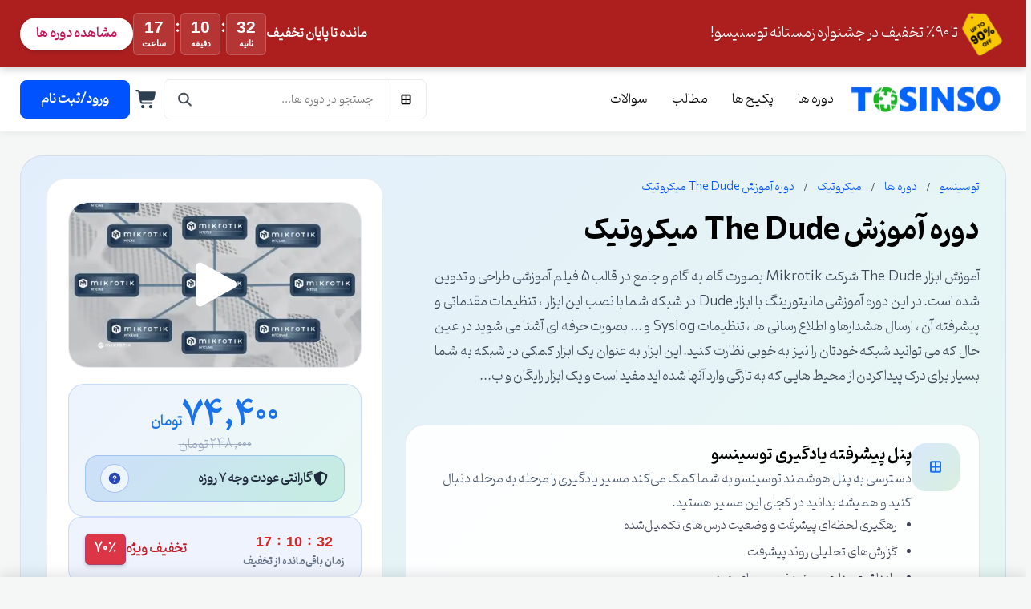

--- FILE ---
content_type: text/html; charset=utf-8
request_url: https://tosinso.com/courses/mikrotik-the-dude-monitoring?utm_source=tosinso&utm_medium=article&utm_campaign=topcourses&refuser=cf77b533-b0df-4e69-9e3d-1e6899e94e25
body_size: 19641
content:



<!DOCTYPE html>
<html lang="fa" dir="rtl">
<head>
    <meta charset="UTF-8">
    <meta name="viewport" content="width=device-width, initial-scale=1.0">
    <meta name="csrf-token" content="CfDJ8NzDHLhUnR1Nss8e8_IOixDzX1KlfPXzu7welAZAIoWKE47IGF1z76Gbz37rBPFxMNOeyQN8zrLNqGYG9dGEWAqSowm5VKhXVf5REMFZhln59m_E9_vMHp3SDFER28zsM6KKcOqrZBTbbxRNUFmqmcc" />
    <link rel="preload" href="/fonts/Pinar-FD-Bold.woff2" as="font" type="font/woff2" crossorigin />
    <link rel="preload" href="/fonts/Pinar-FD-Regular.woff2" as="font" type="font/woff2" crossorigin />
    <title>دوره آموزش The Dude میکروتیک</title>
    <script>
        window.__RequestVerificationToken = "CfDJ8NzDHLhUnR1Nss8e8_IOixDzX1KlfPXzu7welAZAIoWKE47IGF1z76Gbz37rBPFxMNOeyQN8zrLNqGYG9dGEWAqSowm5VKhXVf5REMFZhln59m_E9_vMHp3SDFER28zsM6KKcOqrZBTbbxRNUFmqmcc";
    </script>
    
        <!-- Global site tag (gtag.js) - Google Analytics -->
        <!-- Google tag (gtag.js) -->
        <script async src="https://www.googletagmanager.com/gtag/js?id=G-CDJL3PC8YM"></script>
        <script>
            window.dataLayer = window.dataLayer || [];
            function gtag(){dataLayer.push(arguments);}
            gtag('js', new Date());

            gtag('config', 'G-CDJL3PC8YM');
        </script>
    
        <script type="module" async>
            import Chatbox from 'https://cdn.mu.chat/embeds/dist/chatbox/index.js?v=2';

            const config = {
                agentId: 'cmfpm1sut006lmoxhv06spgnd'
            };
                            config.context = "\u06A9\u0627\u0631\u0628\u0631 \u062F\u0631 \u0635\u0641\u062D\u0647 \u062F\u0648\u0631\u0647 \u00AB\u062F\u0648\u0631\u0647 \u0622\u0645\u0648\u0632\u0634 The Dude \u0645\u06CC\u06A9\u0631\u0648\u062A\u06CC\u06A9\u00BB \u0628\u0627 \u0622\u062F\u0631\u0633 https://tosinso.com/courses/mikrotik-the-dude-monitoring \u062D\u0636\u0648\u0631 \u062F\u0627\u0631\u062F. \u062F\u0631 \u0635\u0648\u0631\u062A \u067E\u0631\u0633\u0634 \u062F\u0631\u0628\u0627\u0631\u0647 \u0627\u06CC\u0646 \u062F\u0648\u0631\u0647\u060C \u0644\u0637\u0641\u0627\u064B \u067E\u0627\u0633\u062E\u200C\u0647\u0627\u06CC \u0645\u0631\u062A\u0628\u0637 \u0628\u0627 \u0647\u0645\u06CC\u0646 \u062F\u0648\u0631\u0647 \u0627\u0631\u0627\u0626\u0647 \u0634\u0648\u062F.";

            const widget = await Chatbox.initBubble(config);
        </script>
    <script type="application/ld&#x2B;json">
        {"@context":"https://schema.org","@type":"Organization","name":"\u062A\u0648\u0633\u06CC\u0646\u0633\u0648","url":"https://tosinso.com","logo":"https://tosinso.com/images/logo_w200.webp","sameAs":["https://www.youtube.com/@tosinso","https://t.me/tosinso","https://linkedin.com/company/tosinso","https://instagram.com/tosinso.official"],"contactPoint":[{"@type":"ContactPoint","telephone":"02634209662","contactType":"customer service","areaServed":"IR","availableLanguage":"fa"}]}
    </script>
    <script type="application/ld&#x2B;json">
        {"@context":"https://schema.org","@type":"WebSite","url":"https://tosinso.com","potentialAction":{"@type":"SearchAction","target":"https://tosinso.com/search?q={search_term_string}","query-input":"required name=search_term_string"}}
    </script>
    
        <link rel="stylesheet" href="/css/site.bundle.css?v=Gn_330WyQaC0xK-2uDytRnLy9Jw" />
    
    

    <link rel="stylesheet" href="/css/autocomplete.css?v=nxhXMPA36-H12EfnJuUaKgQSy23px0BH0QAgnZ1evDA&amp;v=nxhXMPA36-H12EfnJuUaKgQSy23px0BH0QAgnZ1evDA" href="/css/autocomplete.css" />

    
        <link rel="stylesheet" href="/css/discount-banner.css?v=I2eO32ziTqw3NrrHN-BTuy2vRB0Gso5_CVbY43ULUl0&amp;v=I2eO32ziTqw3NrrHN-BTuy2vRB0Gso5_CVbY43ULUl0" href="/css/discount-banner.css" />


    <script src="/js/sprite-loader.js?v=o_KO8Vg3qQuiKCe1exTt3H0I5Ko7fLY-ogmvDWslOkg&amp;v=o_KO8Vg3qQuiKCe1exTt3H0I5Ko7fLY-ogmvDWslOkg"></script>
    
    
    <meta name="description" content="آموزش ابزار The Dude شرکت Mikrotik بصورت گام به گام و جامع در قالب 5 فیلم آموزشی طراحی و تدوین شده است. در این دوره آموزشی مانیتورینگ با ابزار Dude در..."/>
    <link rel="canonical" href="https://tosinso.com/courses/mikrotik-the-dude-monitoring"/>
    <link rel="stylesheet" href="/css/content_display.css?v=QrBX-Tp60vnZI7XnMn4XCyKKboZy7awuGWtFvzPbsRA&amp;v=QrBX-Tp60vnZI7XnMn4XCyKKboZy7awuGWtFvzPbsRA" href="/css/content_display.css" />
    <link rel="stylesheet" href="/css/pages/course_details.css?v=S9jd37oJGf7jPMrRsx8hJqBSNnSEUI43jG25noM1q0c&amp;v=S9jd37oJGf7jPMrRsx8hJqBSNnSEUI43jG25noM1q0c" href="/css/pages/course_details.css" />
    <link rel="stylesheet" href="/css/customer-showcase.css?v=UErpuU9-YTeQCy7eewWQWmKdtBtOo-2RiScsHIIjE3c&amp;v=UErpuU9-YTeQCy7eewWQWmKdtBtOo-2RiScsHIIjE3c" href="/css/customer-showcase.css" />

    <meta property="og:title" content="دوره آموزش The Dude میکروتیک"/>
    <meta property="og:description" content="آموزش ابزار The Dude شرکت Mikrotik بصورت گام به گام و جامع در قالب 5 فیلم آموزشی طراحی و تدوین شده است. در این دوره آموزشی مانیتورینگ با ابزار Dude در..."/>
    <meta property="og:type" content="website"/>
    <meta property="og:url" content="https://tosinso.com/courses/mikrotik-the-dude-monitoring"/>
    <meta property="og:image" content="/files/get/af925802-54c4-4b7b-9c71-de26febfe4b3?width=480&amp;height=270"/>
    <script type="application/ld&#x2B;json">
        {"@context":"https://schema.org","@id":"https://tosinso.com/courses/mikrotik-the-dude-monitoring","@type":"Course","name":"\u062F\u0648\u0631\u0647 \u0622\u0645\u0648\u0632\u0634 The Dude \u0645\u06CC\u06A9\u0631\u0648\u062A\u06CC\u06A9","description":"\u0622\u0645\u0648\u0632\u0634 \u0627\u0628\u0632\u0627\u0631 The Dude \u0634\u0631\u06A9\u062A Mikrotik \u0628\u0635\u0648\u0631\u062A \u06AF\u0627\u0645 \u0628\u0647 \u06AF\u0627\u0645 \u0648 \u062C\u0627\u0645\u0639 \u062F\u0631 \u0642\u0627\u0644\u0628 5 \u0641\u06CC\u0644\u0645 \u0622\u0645\u0648\u0632\u0634\u06CC \u0637\u0631\u0627\u062D\u06CC \u0648 \u062A\u062F\u0648\u06CC\u0646 \u0634\u062F\u0647 \u0627\u0633\u062A. \u062F\u0631 \u0627\u06CC\u0646 \u062F\u0648\u0631\u0647 \u0622\u0645\u0648\u0632\u0634\u06CC \u0645\u0627\u0646\u06CC\u062A\u0648\u0631\u06CC\u0646\u06AF \u0628\u0627 \u0627\u0628\u0632\u0627\u0631 Dude \u062F\u0631 \u0634\u0628\u06A9\u0647 \u0634\u0645\u0627 \u0628\u0627 \u0646\u0635\u0628 \u0627\u06CC\u0646 \u0627\u0628\u0632\u0627\u0631 \u060C \u062A\u0646\u0638\u06CC\u0645\u0627\u062A \u0645\u0642\u062F\u0645\u0627\u062A\u06CC \u0648 \u067E\u06CC\u0634\u0631\u0641\u062A\u0647 \u0622\u0646 \u060C \u0627\u0631\u0633\u0627\u0644 \u0647\u0634\u062F\u0627\u0631\u0647\u0627 \u0648 \u0627\u0637\u0644\u0627\u0639 \u0631\u0633\u0627\u0646\u06CC \u0647\u0627 \u060C \u062A\u0646\u0638\u06CC\u0645\u0627\u062A Syslog \u0648 ... \u0628\u0635\u0648\u0631\u062A \u062D\u0631\u0641\u0647 \u0627\u06CC \u0622\u0634\u0646\u0627 \u0645\u06CC \u0634\u0648\u06CC\u062F \u062F\u0631 \u0639\u06CC\u0646 \u062D\u0627\u0644 \u06A9\u0647 \u0645\u06CC \u062A\u0648\u0627\u0646\u06CC\u062F \u0634\u0628\u06A9\u0647 \u062E\u0648\u062F\u062A\u0627\u0646 \u0631\u0627 \u0646\u06CC\u0632 \u0628\u0647 \u062E\u0648\u0628\u06CC \u0646\u0638\u0627\u0631\u062A \u06A9\u0646\u06CC\u062F. \u0627\u06CC\u0646 \u0627\u0628\u0632\u0627\u0631 \u0628\u0647 \u0639\u0646\u0648\u0627\u0646 \u06CC\u06A9 \u0627\u0628\u0632\u0627\u0631 \u06A9\u0645\u06A9\u06CC \u062F\u0631 \u0634\u0628\u06A9\u0647 \u0628\u0647 \u0634\u0645\u0627 \u0628\u0633\u06CC\u0627\u0631 \u0628\u0631\u0627\u06CC \u062F\u0631\u06A9 \u067E\u06CC\u062F\u0627 \u06A9\u0631\u062F\u0646 \u0627\u0632 \u0645\u062D\u06CC\u0637 \u0647\u0627\u06CC\u06CC \u06A9\u0647 \u0628\u0647 \u062A\u0627\u0632\u06AF\u06CC \u0648\u0627\u0631\u062F \u0622\u0646\u0647\u0627 \u0634\u062F\u0647 \u0627\u06CC\u062F \u0645\u0641\u06CC\u062F \u0627\u0633\u062A \u0648 \u06CC\u06A9 \u0627\u0628\u0632\u0627\u0631 \u0631\u0627\u06CC\u06AF\u0627\u0646 \u0648 \u0628\u0633\u06CC\u0627\u0631 \u0633\u0628\u06A9 \u062F\u0631 \u0634\u0628\u06A9\u0647 \u0645\u062D\u0633\u0648\u0628 \u0645\u06CC \u0634\u0648\u062F.","publisher":{"@type":"Organization","name":"\u062A\u0648\u0633\u06CC\u0646\u0633\u0648","url":"https://tosinso.com"},"provider":{"@type":"Organization","name":"\u062A\u0648\u0633\u06CC\u0646\u0633\u0648","url":"https://tosinso.com"},"image":["/files/get/af925802-54c4-4b7b-9c71-de26febfe4b3?width=480\u0026height=270"],"aggregateRating":{"@type":"AggregateRating","ratingValue":4,"ratingCount":1200,"reviewCount":1200},"offers":[{"@type":"Offer","category":"Paid","priceCurrency":"IRR","price":74400,"url":"https://tosinso.com/courses/mikrotik-the-dude-monitoring"}],"totalHistoricalEnrollment":120,"datePublished":"2021-06-05","educationalLevel":"\u0645\u062A\u0648\u0633\u0637","about":["\u0645\u062F\u06CC\u0631\u0627\u0646 \u0634\u0628\u06A9\u0647 \u0647\u0627\u06CC\u06CC \u06A9\u0648\u0686\u06A9 \u0648 \u0628\u0632\u0631\u06AF \u0648 ISP \u0647\u0627"],"teaches":["\u0645\u0627\u0646\u06CC\u062A\u0648\u0631\u06CC\u0646\u06AF \u062F\u06CC\u0648\u0627\u06CC\u0633 \u0647\u0627\u06CC \u0645\u06CC\u06A9\u0631\u0648\u062A\u06CC\u06A9 \u0648 \u062F\u06CC\u0648\u0627\u06CC\u0633 \u0647\u0627\u06CC\u06CC \u06A9\u0647 \u0627\u0632 \u067E\u0631\u0648\u062A\u06A9\u0644 SNMP \u067E\u0634\u062A\u06CC\u0628\u0627\u0646\u06CC \u0645\u06CC\u06A9\u0646\u0646\u062F \u0628\u0647 \u0647\u0645\u0631\u0627\u0647 \u0642\u0627\u0628\u0644\u06CC\u062A \u0647\u0627\u06CC \u0641\u0631\u0627\u0648\u0627\u0646 \u0627\u0632 \u062C\u0645\u0644\u0647 \u0622\u0644\u0627\u0631\u0645 \u0648 \u0627\u0631\u0633\u0627\u0644 \u0646\u0648\u062A\u06CC\u0641\u06CC\u06A9\u06CC\u0634\u0646 \u0648 \u0627\u062A\u0635\u0627\u0644 \u0628\u0647 \u0633\u0627\u0645\u0627\u0646\u0647 \u067E\u06CC\u0627\u0645 \u06A9\u0648\u062A\u0627\u0647 \u062C\u0647\u062A \u062F\u0631\u06CC\u0627\u0641\u062A \u067E\u06CC\u0627\u0645 \u0627\u0632 \u0633\u06CC\u0633\u062A\u0645 \u0645\u0627\u0646\u06CC\u062A\u0648\u0631\u06CC\u0646\u06AF"],"financialAidEligible":"Discount Available","inLanguage":"fa","syllabusSections":[{"@type":"Syllabus","name":"\u062A\u0645\u0627\u0645\u06CC \u0633\u0631\u0641\u0635\u0644 \u0647\u0627","description":"4 \u062F\u0631\u0633","timeRequired":"PT0H33M"}],"review":[],"coursePrerequisites":["\u0622\u0634\u0646\u0627\u06CC\u06CC \u0628\u0627 \u0645\u06CC\u06A9\u0631\u0648\u062A\u06CC\u06A9"],"educationalCredentialAwarded":null,"video":{"@type":"VideoObject","name":"\u0648\u06CC\u062F\u06CC\u0648 \u0645\u0639\u0631\u0641\u06CC \u062F\u0648\u0631\u0647 \u0622\u0645\u0648\u0632\u0634 The Dude \u0645\u06CC\u06A9\u0631\u0648\u062A\u06CC\u06A9","description":"\u0622\u0645\u0648\u0632\u0634 \u0627\u0628\u0632\u0627\u0631 The Dude \u0634\u0631\u06A9\u062A Mikrotik \u0628\u0635\u0648\u0631\u062A \u06AF\u0627\u0645 \u0628\u0647 \u06AF\u0627\u0645 \u0648 \u062C\u0627\u0645\u0639 \u062F\u0631 \u0642\u0627\u0644\u0628 5 \u0641\u06CC\u0644\u0645 \u0622\u0645\u0648\u0632\u0634\u06CC \u0637\u0631\u0627\u062D\u06CC \u0648 \u062A\u062F\u0648\u06CC\u0646 \u0634\u062F\u0647 \u0627\u0633\u062A. \u062F\u0631 \u0627\u06CC\u0646 \u062F\u0648\u0631\u0647 \u0622\u0645\u0648\u0632\u0634\u06CC \u0645\u0627\u0646\u06CC\u062A\u0648\u0631\u06CC\u0646\u06AF \u0628\u0627 \u0627\u0628\u0632\u0627\u0631 Dude \u062F\u0631 \u0634\u0628\u06A9\u0647 \u0634\u0645\u0627 \u0628\u0627 \u0646\u0635\u0628 \u0627\u06CC\u0646 \u0627\u0628\u0632\u0627\u0631 \u060C \u062A\u0646\u0638\u06CC\u0645\u0627\u062A \u0645\u0642\u062F\u0645\u0627\u062A\u06CC \u0648 \u067E\u06CC\u0634\u0631\u0641\u062A\u0647 \u0622\u0646 \u060C \u0627\u0631\u0633\u0627\u0644 \u0647\u0634\u062F\u0627\u0631\u0647\u0627 \u0648 \u0627\u0637\u0644\u0627\u0639 \u0631\u0633\u0627\u0646\u06CC \u0647\u0627 \u060C \u062A\u0646\u0638\u06CC\u0645\u0627\u062A Syslog \u0648 ... \u0628\u0635\u0648\u0631\u062A \u062D\u0631\u0641\u0647 \u0627\u06CC \u0622\u0634\u0646\u0627 \u0645\u06CC \u0634\u0648\u06CC\u062F \u062F\u0631 \u0639\u06CC\u0646 \u062D\u0627\u0644 \u06A9\u0647 \u0645\u06CC \u062A\u0648\u0627\u0646\u06CC\u062F \u0634\u0628\u06A9\u0647 \u062E\u0648\u062F\u062A\u0627\u0646 \u0631\u0627 \u0646\u06CC\u0632 \u0628\u0647 \u062E\u0648\u0628\u06CC \u0646\u0638\u0627\u0631\u062A \u06A9\u0646\u06CC\u062F. \u0627\u06CC\u0646 \u0627\u0628\u0632\u0627\u0631 \u0628\u0647 \u0639\u0646\u0648\u0627\u0646 \u06CC\u06A9 \u0627\u0628\u0632\u0627\u0631 \u06A9\u0645\u06A9\u06CC \u062F\u0631 \u0634\u0628\u06A9\u0647 \u0628\u0647 \u0634\u0645\u0627 \u0628\u0633\u06CC\u0627\u0631 \u0628\u0631\u0627\u06CC \u062F\u0631\u06A9 \u067E\u06CC\u062F\u0627 \u06A9\u0631\u062F\u0646 \u0627\u0632 \u0645\u062D\u06CC\u0637 \u0647\u0627\u06CC\u06CC \u06A9\u0647 \u0628\u0647 \u062A\u0627\u0632\u06AF\u06CC \u0648\u0627\u0631\u062F \u0622\u0646\u0647\u0627 \u0634\u062F\u0647 \u0627\u06CC\u062F \u0645\u0641\u06CC\u062F \u0627\u0633\u062A \u0648 \u06CC\u06A9 \u0627\u0628\u0632\u0627\u0631 \u0631\u0627\u06CC\u06AF\u0627\u0646 \u0648 \u0628\u0633\u06CC\u0627\u0631 \u0633\u0628\u06A9 \u062F\u0631 \u0634\u0628\u06A9\u0647 \u0645\u062D\u0633\u0648\u0628 \u0645\u06CC \u0634\u0648\u062F.","uploadDate":"2025-08-07T17:13:30Z","contentUrl":"https://tosinso.com/files/get/1fa47d9b-c634-4512-b93f-5fae4137eac7","thumbnailUrl":"/files/get/af925802-54c4-4b7b-9c71-de26febfe4b3?width=480\u0026height=270","embedUrl":"https://tosinso.com/files/embed/video/1fa47d9b-c634-4512-b93f-5fae4137eac7","duration":"PT14M43S"},"hasCourseInstance":[{"@type":"CourseInstance","courseMode":"online","instructor":[{"@type":"Person","name":"\u0627\u0645\u06CC\u0631 \u0627\u06A9\u0628\u0631\u06CC \u0632\u0627\u062F\u0647"}],"courseWorkload":"PT0H33M"}],"mainEntity":{"@type":"FAQPage","mainEntity":[{"@type":"Question","name":"\u0645\u0627\u0646\u06CC\u062A\u0648\u0631\u06CC\u0646\u06AF dude \u0686\u06CC\u0633\u062A\u061F","acceptedAnswer":{"@type":"Answer","text":"\u0648\u0642\u062A\u06CC \u0635\u062D\u0628\u062A \u0627\u0632 \u0646\u0631\u0645 \u0627\u0641\u0632\u0627\u0631 \u0647\u0627\u06CC \u0645\u0627\u0646\u06CC\u062A\u0648\u0631\u06CC\u0646\u06AF \u0634\u0628\u06A9\u0647 \u0645\u06CC \u0634\u0648\u062F \u060C \u0646\u0631\u0645 \u0627\u0641\u0632\u0627\u0631\u0647\u0627\u06CC\u06CC \u0645\u062B\u0644 solarwinds \u060C prtg \u060C ipswitch \u0648 \u2026 \u0628\u0647 \u0630\u0647\u0646\u0645\u0627\u0646 \u0645\u06CC \u0631\u0633\u062F. \u0646\u0631\u0645 \u0627\u0641\u0632\u0627\u0631\u0647\u0627\u06CC \u0633\u0646\u06AF\u06CC\u0646\u06CC \u06A9\u0647 \u0627\u063A\u0644\u0628 \u063A\u06CC\u0631 \u0631\u0627\u06CC\u06AF\u0627\u0646 \u0647\u0633\u062A\u0646\u062F \u0648 \u0646\u06CC\u0627\u0632\u0645\u0646\u062F \u067E\u0631\u062F\u0627\u0632\u0634 \u0628\u0627\u0644\u0627. \u0627\u0645\u0627 \u06A9\u0645\u067E\u0627\u0646\u06CC \u0645\u06CC\u06A9\u0631\u0648\u062A\u06CC\u06A9 \u0646\u0631\u0645 \u0627\u0641\u0632\u0627\u0631 \u0631\u0627\u06CC\u06AF\u0627\u0646\u060C \u06A9\u0645 \u062D\u062C\u0645 \u0648 \u062F\u0631 \u0639\u06CC\u0646 \u062D\u0627\u0644 \u067E\u0631 \u0642\u062F\u0631\u062A The Dude \u0631\u0627 \u0628\u0631\u0627\u06CC \u0645\u0627\u0646\u06CC\u062A\u0648\u0631\u06CC\u0646\u06AF \u062F\u0631 \u0627\u062E\u062A\u06CC\u0627\u0631 \u0645\u062F\u06CC\u0631\u0627\u0646 \u0634\u0628\u06A9\u0647 \u0642\u0631\u0627\u0631 \u0645\u06CC \u062F\u0647\u062F. Mikrotik Dude \u0627\u06A9\u062B\u0631 \u067E\u0631\u0648\u062A\u06A9\u0644 \u0647\u0627 \u0648 \u0627\u0645\u06A9\u0627\u0646\u0627\u062A \u0645\u0648\u0631\u062F \u0646\u06CC\u0627\u0632 \u0628\u0631\u0627\u06CC \u0645\u0627\u0646\u06CC\u062A\u0648\u0631\u06CC\u0646\u06AF \u0634\u0628\u06A9\u0647 \u0631\u0627 \u067E\u0634\u062A\u06CC\u0628\u0627\u0646\u06CC \u0645\u06CC \u06A9\u0646\u062F.\n\n"}}]}}
    </script>
    <script type="application/ld&#x2B;json">
        {"@context":"https://schema.org","@type":"BreadcrumbList","itemListElement":[{"@type":"ListItem","position":1,"name":"\u062A\u0648\u0633\u06CC\u0646\u0633\u0648","item":"https://tosinso.com"},{"@type":"ListItem","position":2,"name":"\u062F\u0648\u0631\u0647\u200C\u0647\u0627","item":"https://tosinso.com/courses"},{"@type":"ListItem","position":3,"name":"\u0645\u06CC\u06A9\u0631\u0648\u062A\u06CC\u06A9","item":"https://tosinso.com/courses/mikrotik"},{"@type":"ListItem","position":4,"name":"\u062F\u0648\u0631\u0647 \u0622\u0645\u0648\u0632\u0634 The Dude \u0645\u06CC\u06A9\u0631\u0648\u062A\u06CC\u06A9","item":"https://tosinso.com/courses/mikrotik-the-dude-monitoring"}]}
    </script>

        <script type="module">
            import Chatbox from 'https://cdn.mu.chat/embeds/dist/chatbox/index.js?v=2';
            var widget = await Chatbox.initStandard({
            agentId: 'cmfs84rgu005h10sbzw530u7j',
            context: `کاربر درباره دوره آموزشی با عنوان دوره آموزش The Dude میکروتیک نیاز به مشاوره دارد.
اطلاعات محصول به شرح زیر می باشد:
{"Id":"456b3cf9-18af-4b57-80e2-4cb2230cf450","Title":"\u062F\u0648\u0631\u0647 \u0622\u0645\u0648\u0632\u0634 The Dude \u0645\u06CC\u06A9\u0631\u0648\u062A\u06CC\u06A9","PriceWithDiscount":74400,"Price":248000.00,"Discount":70}
`,
                // Your interface configuration
                interface: {
                  // Initial messages can be personalized with the contact's name
                  initialMessages: ["سلام، در مورد دوره دوره آموزش The Dude میکروتیک اگر سوالی دارید یا نیاز به مشاوره دارید در خدمتتون هستم."]
                },
            });
            widget.createNewConversation();
        </script>

</head>
<!--
USER STATE CONTROL:
- To show the logged-in view, use class="user-logged-in"
- To show the guest view, use class="user-guest"
-->
<body class="user-guest user-phone-unverified" data-phone-verified="false" data-discount-timer-type="daily" data-discount-timer-until="" data-visitor-auth="guest" data-visitor-search="false" data-disable-course-discount-popup="true">

    <div class="discount-banner" id="discount-banner" data-link-section="بنر تخفیف سایت" data-url="https://tosinso.com/courses" data-timer-type="daily" data-timer-until="" style="--discount-banner-bg:#ad1f1f;--discount-banner-text-color:#ffffff">
        <div class="container discount-banner__container">
            <div class="discount-banner__main-content">
                <div class="discount-banner__info">
                        <img src="/files/get/371e0e8d-b19b-4644-a715-e8fd2c58939b?width=64&amp;height=64" alt="تا ۹۰٪ تخفیف در جشنواره زمستانه توسنیسو!" class="discount-banner__image" />
                    <span>تا ۹۰٪ تخفیف در جشنواره زمستانه توسنیسو!</span>
                </div>
                <div class="discount-banner__actions">
                    <div class="discount-banner__timer">
                        <span class="timer-label desktop-only">مانده تا پایان تخفیف</span>
                        <div id="banner-countdown" class="tosinso-countdown countdown--banner">
                            <div class="countdown-block" data-unit="hours">
                                <span class="countdown-value" data-unit-value="hours">00</span>
                                <span class="countdown-label">ساعت</span>
                            </div>
                            <div class="countdown-separator">:</div>
                            <div class="countdown-block" data-unit="minutes">
                                <span class="countdown-value" data-unit-value="minutes">00</span>
                                <span class="countdown-label">دقیقه</span>
                            </div>
                            <div class="countdown-separator">:</div>
                            <div class="countdown-block" data-unit="seconds">
                                <span class="countdown-value" data-unit-value="seconds">00</span>
                                <span class="countdown-label">ثانیه</span>
                            </div>
                        </div>
                    </div>
                    <a href="https://tosinso.com/courses" class="btn-banner-cta">مشاهده دوره ها</a>
                </div>
            </div>
        </div>
    </div>




<!-- Main Header Section -->
<header class="site-header">
        <div class="top-header" style="display: none;">
            <div class="container">
                <!-- Contact Info -->
                <div class="top-header__contact">
                    <span class="top-header__promo">
                        <svg class="icon icon-percent" aria-hidden="true"><use xlink:href="#clock"></use></svg>
                        شنبه تا چهارشنبه ساعت 9 الی 16
                    </span>
                    <a href="mailto:info@tosinso.com" class="top-header__contact-item" aria-label="ایمیل توسینسو">
                        <svg class="icon icon-envelope" aria-hidden="true"><use xlink:href="#envelope"></use></svg>
                        <span>info@tosinso.com</span>
                    </a>
                    <a href="tel:02634209662" class="top-header__contact-item" aria-label="شماره تماس توسینسو">
                        <svg class="icon icon-phone-alt" aria-hidden="true"><use xlink:href="#phone-alt"></use></svg>
                        <span>026-34209662</span>
                    </a>
                </div>
                <!-- Social Links -->
                <div class="top-header__social">
                    <span>دنبال کنید:</span>
                    <div class="top-header__social-links">
                        <a href="https://instagram.com/tosinso.official" target="_blank" aria-label="Instagram"><svg class="icon" aria-hidden="true"><use xlink:href="#instagram"></use></svg></a>
                        <a href="https://youtube.com/c/tosinso" target="_blank" aria-label="Youtube"><svg class="icon" aria-hidden="true"><use xlink:href="#youtube"></use></svg></a>
                        <a href="https://t.me/tosinso" target="_blank" aria-label="Telegram"><svg class="icon" aria-hidden="true"><use xlink:href="#telegram-plane"></use></svg></a>
                    </div>
                </div>
            </div>
        </div>

    <div class="main-header" id="main-header">
        <div class="container">
            <div class="main-header__left">

                    <!-- Mobile Nav Toggle -->
                    <button class="mobile-nav-toggle" aria-label="Open navigation menu">
                        <svg class="icon icon-bars" aria-hidden="true"><use xlink:href="#bars"></use></svg>
                    </button>
                    <!-- Logo -->
                    <a href="https://tosinso.com/" class="main-header__logo">
                        <img src="/images/logo_w200.webp" alt="Tosinso Logo" class="logo-large" width="200">
                        <img src="/images/logo-small_w45.webp" alt="Tosinso Logo" class="logo-small" width="45">
                    </a>


                <!-- Main Navigation -->
                <nav class="main-header__nav" data-link-section="منوی اصلی هدر">
                    <ul>
                        <li><a href="https://tosinso.com/courses">دوره ها</a></li>
                        <li><a href="https://tosinso.com/packages">پکیج ها</a></li>
                        <li><a href="https://tosinso.com/articles">مطالب</a></li>
                        <li><a href="https://tosinso.com/questions">سوالات</a></li>
                    </ul>
                </nav>
            </div>

            <div class="main-header__right">
                <!-- Search Bar -->
                <div class="main-header__search" data-link-section="جستجوی هدر">
                    <button class="main-header__category-btn" id="category-menu-trigger" aria-label="دسته بندی ها">
                        <svg class="icon icon-th-large" aria-hidden="true"><use xlink:href="#th-large"></use></svg>
                        <span>دسته بندی ها</span>
                    </button>
                    <input type="text" placeholder="جستجو در دوره ها..." id="desktop-search-input">
                    <svg class="icon icon-search main-header__search-icon" aria-hidden="true"><use xlink:href="#search"></use></svg>
                </div>

                <!-- User Actions -->
                <div class="main-header__actions" data-link-section="اقدامات کاربری هدر">
                    <!-- Common Actions (Visible to all) -->
                    <a href="#" class="main-header__action-btn mobile-search-toggle" aria-label="Search">
                        <svg class="icon icon-search" aria-hidden="true"><use xlink:href="#search"></use></svg>
                    </a>
                    <a href="#" id="cart-trigger-btn" class="main-header__action-btn" aria-label="Shopping Cart">
                        <svg class="icon icon-shopping-cart" aria-hidden="true"><use xlink:href="#shopping-cart"></use></svg>
                        <span class="badge" id="cart-badge" style="display: none;"></span>
                    </a>

                    <!-- Logged-in User Actions -->
                    <a id="notifications-popup-trigger" class="main-header__action-btn action-logged-in" aria-label="Notifications">
                        <svg class="icon icon-bell" aria-hidden="true"><use xlink:href="#bell"></use></svg>
                        <span class="badge" id="notifications-badge" style="display: none;"></span>
                    </a>
                    <a id="profile-popup-trigger" class="main-header__action-btn action-logged-in" aria-label="Profile">
                        <svg class="icon icon-user" aria-hidden="true"><use xlink:href="#user"></use></svg>
                    </a>

                    <!-- Guest User Actions -->
                    <a href="https://tosinso.com/login?returnUrl=%2Fcourses%2Fmikrotik-the-dude-monitoring%3Futm_source%3Dtosinso%26utm_medium%3Darticle%26utm_campaign%3Dtopcourses%26refuser%3Dcf77b533-b0df-4e69-9e3d-1e6899e94e25" class="btn btn-primary action-guest login-btn">
                        <svg class="icon icon-user" aria-hidden="true"><use xlink:href="#user"></use></svg>
                        <span class="login-text">ورود/ثبت نام</span>
                    </a>
                </div>
            </div>
        </div>
        <!-- Mobile Search Overlay -->
        <div class="mobile-search-overlay" data-link-section="جستجوی موبایل هدر">
            <div class="search-wrapper">
                <input type="text" placeholder="جستجو در دوره ها..." id="mobile-search-input">
            </div>
            <button class="close-search-btn" aria-label="Close search">&times;</button>
        </div>
    </div>
    <!-- Placeholder to prevent content jump when header becomes sticky -->
    <div class="header-placeholder" id="header-placeholder"></div>
</header>

<!-- Mega Menu HTML Structure -->
<div class="mega-menu" id="mega-menu-container" data-link-section="مگامنو دسته‌بندی‌ها">
    <div class="mega-menu__sidebar" id="mega-menu-sidebar">
        <!-- Category items will be injected by JS -->
    </div>
    <div class="mega-menu__content-wrapper">
        <div class="mega-menu__content" id="mega-menu-content">
            <!-- Content for the selected category will be injected by JS -->
        </div>
        <div class="mega-menu__featured-course" id="mega-menu-featured-course">
            <!-- "Featured Course" content will be injected by JS -->
        </div>
    </div>
</div>

<!-- Mobile Navigation Sidebar -->
<div class="mobile-nav-overlay"></div>
<aside class="mobile-nav-sidebar" data-link-section="منوی موبایل سایت">
    <div class="mobile-nav__header">
        <img src="/images/logo-small_w45.webp" alt="Tosinso" class="logo-small">
        <button class="mobile-nav__close-btn" aria-label="Close navigation menu">&times;</button>
    </div>
    <div class="mobile-nav__body">
        <ul>
            <li>
                <div class="submenu-toggle">
                    <span>دوره ها</span>
                    <svg class="icon icon-chevron-down arrow" aria-hidden="true"><use xlink:href="#chevron-down"></use></svg>
                </div>
                <ul class="mobile-nav__submenu">
                        <li><a href="https://tosinso.com/courses/network">شبکه های کامپیوتری</a></li>
                        <li><a href="https://tosinso.com/courses/virtualization">مجازی سازی</a></li>
                        <li><a href="https://tosinso.com/courses/microsoft">مایکروسافت</a></li>
                        <li><a href="https://tosinso.com/courses/security">هک و امنیت شبکه</a></li>
                        <li><a href="https://tosinso.com/courses/linux">لینوکس و دواپس</a></li>
                        <li><a href="https://tosinso.com/courses/mikrotik">میکروتیک</a></li>
                        <li><a href="https://tosinso.com/courses/cisco">سیسکو</a></li>
                        <li><a href="https://tosinso.com/courses/programming">برنامه نویسی</a></li>
                        <li><a href="https://tosinso.com/courses/firewall">فایروال</a></li>
                        <li><a href="https://tosinso.com/courses/icdl">کامپیوتر و موبایل</a></li>
                        <li><a href="https://tosinso.com/courses/dba">پایگاه داده و داده کاوی</a></li>
                        <li><a href="https://tosinso.com/courses/web">طراحی سایت و سئو</a></li>
                        <li><a href="https://tosinso.com/courses/art">گرافیک کامپیوتری</a></li>
                        <li><a href="https://tosinso.com/courses/iot">اینترنت اشیاء</a></li>
                        <li><a href="https://tosinso.com/courses/hardware">سخت افزار کامپیوتر</a></li>
                        <li><a href="https://tosinso.com/courses/academic">تحصیلات آکادمیک</a></li>
                        <li><a href="https://tosinso.com/courses/commerce">تجارت ، حقوق و اقتصاد</a></li>
                </ul>
            </li>
            <li><a href="https://tosinso.com/packages">پکیج ها</a></li>
            <li><a href="https://tosinso.com/articles">مطالب</a></li>
            <li><a href="https://tosinso.com/questions">سوالات</a></li>
        </ul>
    </div>
</aside>

<!-- Shopping Cart Sidebar Container -->
<div id="cart-sidebar-container">
    <!-- The cart sidebar will be dynamically rendered here by js/cart.js -->
</div>





<main data-link-content-id="456b3cf9-18af-4b57-80e2-4cb2230cf450">
<div class="container main-content-wrapper">
    <!-- REVISED: Hero Section -->
    <!-- ADDED: data-* attributes to store course info for JS -->
    <section class="new-course-hero"
             data-link-section="هیرو صفحه دوره"
             data-course-id="456b3cf9-18af-4b57-80e2-4cb2230cf450"
             data-product-id="456b3cf9-18af-4b57-80e2-4cb2230cf450"
             data-course-slug="mikrotik-the-dude-monitoring"
             data-course-title="دوره آموزش The Dude میکروتیک"
             data-product-type="Course"
             data-entity-label="دوره"
             data-base-price="74400"
             data-payable-price="74400"
             data-effective-price="74400"
             data-original-price="248000.00"
             data-ownership-savings="0"
             data-certificate-price="0"
             data-has-certificate="false"
             data-has-support="false"
             data-support-price="1000000"
             data-support-duration="6"
             data-support-title="پشتیبانی دوره"
             data-support-summary-label="جمع پشتیبانی دوره:"
             data-course-image="/files/get/af925802-54c4-4b7b-9c71-de26febfe4b3?width=480&amp;height=270"
             data-course-type="متوسط"
             data-trailer-video="https://tosinso.com/files/get/1fa47d9b-c634-4512-b93f-5fae4137eac7"
             data-has-free-lessons="false"
             data-is-authenticated="false"
             data-free-enroll-api="/api/course-enrollments/free-access"
             data-free-enroll-url="/courses/mikrotik-the-dude-monitoring/start-free"
             data-login-url="/login"
             data-purchases-url="/my/courses"
             data-has-paid-access="false"
             data-has-free-access-only="false"
             data-free-enroll-success="false"
             data-free-enroll-error="">
        <div class="hero-info-column">
            <ol class="breadcrumb hero-breadcrumb">
                <li class="breadcrumb-item">
                    <a href="/">توسینسو</a>
                </li>
                <li class="breadcrumb-item">
                    <a href="/courses">دوره ها</a>
                </li>
                    <li class="breadcrumb-item">
                        <a href="/courses/mikrotik">میکروتیک</a>
                    </li>
                <li class="breadcrumb-item">
                    <a>دوره آموزش The Dude میکروتیک</a>
                </li>
            </ol>
            <div class="hero-title-wrapper">
                <h1>دوره آموزش The Dude میکروتیک</h1>
            </div>
            <p class="subtitle">آموزش ابزار The Dude شرکت Mikrotik بصورت گام به گام و جامع در قالب 5 فیلم آموزشی طراحی و تدوین شده است. در این دوره آموزشی مانیتورینگ با ابزار Dude در شبکه شما با نصب این ابزار ، تنظیمات مقدماتی و پیشرفته آن ، ارسال هشدارها و اطلاع رسانی ها ، تنظیمات Syslog و ... بصورت حرفه ای آشنا می شوید در عین حال که می توانید شبکه خودتان را نیز به خوبی نظارت کنید. این ابزار به عنوان یک ابزار کمکی در شبکه به شما بسیار برای درک پیدا کردن از محیط هایی که به تازگی وارد آنها شده اید مفید است و یک ابزار رایگان و ب...</p>
        </div>
        <div class="hero-video-column">
            <div class="video-purchase-box" id="video-purchase-box">
                <span id="1fa47d9b-c634-4512-b93f-5fae4137eac7"></span>
                <a href="https://tosinso.com/courses/mikrotik-the-dude-monitoring#1fa47d9b-c634-4512-b93f-5fae4137eac7"
                   class="video-preview-container"
                   id="video-preview-container"
                   data-video-id="1fa47d9b-c634-4512-b93f-5fae4137eac7"
                   data-section="پیش‌نمایش دوره (هیرو)">
                    <img src="/files/get/af925802-54c4-4b7b-9c71-de26febfe4b3?width=480&amp;height=270" alt="دوره آموزش The Dude میکروتیک" onerror="this.src='https://placehold.co/420x236/cccccc/000000?text=Course+Preview'" id="video-thumbnail">
                    <div class="play-overlay" id="video-play-overlay"><svg class="icon icon-play" aria-hidden="true"><use xlink:href="#play"></use></svg></div>
                </a>
                <div class="purchase-box-body">
                    <div class="price-box">
                        <div class="price-details">
                            <div class="price-amount">
                                    <div class="current-price-row">
                                        <span class="current-price">74,400</span>
                                        <span class="price-currency">تومان</span>
                                    </div>
                                    <span class="original-price">248,000 تومان</span>
                            </div>
                                <div class="warranty-badge" data-section="گارانتی دوره">
                                    <button type="button"
                                            class="warranty-info-trigger"
                                            aria-label="مشاهده قوانین عودت وجه"
                                            title="مشاهده قوانین عودت وجه"
                                            aria-haspopup="dialog"
                                            data-warranty-policy-trigger
                                            data-modal-template="warranty-policy-template">
                                        <svg class="icon icon-question-circle" aria-hidden="true"><use xlink:href="#question-circle"></use></svg>
                                    </button>
                                    <div class="warranty-badge-info">
                                        <svg class="icon icon-shield-halved" aria-hidden="true"><use xlink:href="#shield-halved"></use></svg>
                                        <span>گارانتی عودت وجه ۷ روزه</span>
                                    </div>
                                </div>
                        </div>
                    </div>
                        <div class="special-offer-box">
                            <div class="timer-part">
                                <span class="course-card-countdown" lang="en"></span>
                                <span class="timer-label">زمان باقی‌مانده از تخفیف</span>
                            </div>
                            <div class="discount-part">
                                <span class="offer-text">تخفیف ویژه</span>
                                <span class="discount-badge">70٪</span>
                            </div>
                        </div>
                    <div class="purchase-actions">
                                <div class="primary-action-group">
                                    <button type="button"
                                            class="btn btn-lg btn-add-to-cart open-cart-modal-trigger">افزودن به سبد خرید</button>
                                </div>
                    </div>
                </div>
            </div>
        </div>
        <div class="hero-learning-callout">
            <div class="learning-suite-callout">
                <div class="learning-callout-icon">
                    <svg class="icon icon-th-large" aria-hidden="true"><use xlink:href="#th-large"></use></svg>
                </div>
                <div class="learning-callout-body">
                    <h3>پنل پیشرفته یادگیری توسینسو</h3>
                    <p>دسترسی به پنل هوشمند توسینسو به شما کمک می‌کند مسیر یادگیری را مرحله به مرحله دنبال کنید و همیشه بدانید در کجای این مسیر هستید.</p>
                    <ul class="learning-callout-benefits">
                        <li>رهگیری لحظه‌ای پیشرفت و وضعیت درس‌های تکمیل‌شده</li>
                        <li>گزارش‌های تحلیلی روند پیشرفت</li>
                        <li>یادداشت برداری و جزوه نویسی برای هر درس</li>
                        <li>ارتباط با سایر دانشجویان در پنل گفتگو</li>
                        <li>همین حالا رایگان شروع کنید</li>
                    </ul>
                </div>
            </div>
        </div>
    </section>

    <!-- NEW: Stats Section -->
    <section class="course-stats-section">
        <div class="course-highlights-grid">
            <div class="highlight-card">
                <div class="highlight-icon icon-students"><svg class="icon icon-users" aria-hidden="true"><use xlink:href="#users"></use></svg></div>
                <div class="highlight-content">
                    <div class="highlight-title">تعداد دانشجو</div>
                    <p class="highlight-text">120 دانشجو</p>
                </div>
            </div>
            <div class="highlight-card">
                <div class="highlight-icon icon-duration"><svg class="icon icon-clock" aria-hidden="true"><use xlink:href="#clock"></use></svg></div>
                <div class="highlight-content">
                    <div class="highlight-title">ساعت‌های دوره</div>
                    <p class="highlight-text">33 دقیقه آموزش</p>
                </div>
            </div>
            <div class="highlight-card">
                <div class="highlight-icon icon-attachments">
                    <svg class="icon icon-paperclip" aria-hidden="true"><use xlink:href="#paperclip"></use></svg>
                </div>
                <div class="highlight-content">
                    <div class="highlight-title">فایل‌های ضمیمه</div>
                    <p class="highlight-text">بدون فایل ضمیمه</p>
                </div>
            </div>
            <div class="highlight-card">
                <div class="highlight-icon icon-download">
                    <svg class="icon icon-download" aria-hidden="true"><use xlink:href="#download"></use></svg>
                </div>
                <div class="highlight-content">
                    <div class="highlight-title">قابلیت دانلود</div>
                    <p class="highlight-text">دانلود همه ویدیوها و منابع دوره</p>
                </div>
            </div>
        </div>
    </section>
        
    <!-- Quick Access Nav Wrapper -->
    <div class="quick-access-nav-wrapper">
        <div id="quick-nav-placeholder"></div>
        <nav class="quick-access-nav" id="quick-access-nav">
            <div class="container">
                <ul class="quick-access-nav-list">
                    <li><a href="#description-section" class="active">توضیحات</a></li>
                    <li><a href="#curriculum-section">سرفصل‌ها</a></li>
                    <li><a href="#instructor-section">مدرس</a></li>
                        <li><a href="#consultation-section-form">مشاوره</a></li>
                    <li><a href="#comments-section">نظرات</a></li>
                </ul>
            </div>
        </nav>
    </div>
</div>

<!-- Main Content for Course Landing Page -->
<div class="container course-page-container">
<!-- Main Content Column -->
<div class="course-main-content">
<!-- Course Details Sections -->
<div id="course-details">
<section class="page-section" id="description-section">
    <h2 class="section-title"><svg class="icon icon-align-left" aria-hidden="true"><use xlink:href="#align-left"></use></svg>توضیحات دوره</h2>
    <div class="course-description-content rich-content-wrapper" id="course-description" data-link-section="محتوای دوره" data-link-content-id="456b3cf9-18af-4b57-80e2-4cb2230cf450">
        <p>آموزش ابزار The Dude شرکت Mikrotik بصورت گام به گام و جامع در قالب 5 فیلم آموزشی طراحی و تدوین شده است. در این دوره آموزشی مانیتورینگ با ابزار Dude در شبکه شما با نصب این ابزار ، تنظیمات مقدماتی و پیشرفته آن ، ارسال هشدارها و اطلاع رسانی ها ، تنظیمات Syslog و ... بصورت حرفه ای آشنا می شوید در عین حال که می توانید شبکه خودتان را نیز به خوبی نظارت کنید. این ابزار به عنوان یک ابزار کمکی در شبکه به شما بسیار برای درک پیدا کردن از محیط هایی که به تازگی وارد آنها شده اید مفید است و یک ابزار رایگان و بسیار سبک در شبکه محسوب می شود.</p>
<p style="text-align: justify;">مانیتورینگ به معنای نظارت بر نودهای شبکه،صحت عملکرد آن ها و در دسترس بودن آنهاست.همیشه زمانی که حرف از مانیتورینگ شبکه میشه،نرم افزار هایی مثل prtg,solarwinds,opmanager و این جور برنامه های سنگین و کرک شده به ذهنمون میرسه در صورتی که کمپانی میکروتیک یک نرم افزار رایگان،سبک و پرقدرت به اسم dude رو برای مدیران شبکه که میخوان زیرساخت و نود هاشون رو مانیتور کنن،فراهم کرده. <br><br></p>
<h2 id="77192">برخی از امکانات dude</h2>
<hr>
<p>قابلیت پیدا کردن و پوشش اکثر برندهای سخت افزارهای شبکه.ایجاد دیوایس ها و لینک ها بر روی نقشه شبکه و هشدار down و up شدن.آیکون های آماده برای استفاده بعنوان تصویر دیوایس های مختلف و همچنین امکان انتخاب آیکون ها و تصاویر زمینه دلخواه.نصب و کاربری آسان.پشتیبانی از SNMP ،ICMP ،TCP ،DNS و اکثر پروتکل های مورد نیاز برای مانیتورینگ شبکه.رسم گراف های منظم برای موارد مختلف مانیتورینگ از جمله مصرف پهنای باند، پینگ تایم و &hellip;دسترسی به سرور The Dude از طریق local ،remote و web و مدیریت آسان.با ما همراه باشید و از این نرم افزار لذت ببرید. <br>آدرس کانال تلگرام: <br>https://t.me/alphatik</p>
    </div>
    <button class="btn btn-link read-more-btn" id="read-more-btn">مشاهده بیشتر</button>
</section>

<section class="page-section">
    <h2 class="section-title"><svg class="icon icon-bullseye" aria-hidden="true"><use xlink:href="#bullseye"></use></svg>این دوره برای چه کسانی مناسب است؟</h2>
    <div class="info-list-container">
            <h4>مخاطبین دوره:</h4>
            <ul>
                    <li><svg class="icon icon-check-circle" aria-hidden="true"><use xlink:href="#check-circle"></use></svg>مدیران شبکه هایی کوچک و بزرگ و ISP ها</li>
            </ul>
            <hr style="margin: 20px 0; border-color: rgba(0,0,0,0.05);">
            <h4>پیش‌نیازهای دوره:</h4>
            <ul>
                    <li><svg class="icon icon-check-circle" aria-hidden="true"><use xlink:href="#check-circle"></use></svg>آشنایی با میکروتیک</li>
            </ul>
    </div>
</section>

<section class="page-section">
    <h2 class="section-title"><svg class="icon icon-graduation-cap" aria-hidden="true"><use xlink:href="#graduation-cap"></use></svg>در پایان این دوره چه چیزهایی یاد می‌گیرید؟</h2>
        <div class="outcomes-grid-revised">
                <div class="outcome-card">
                    <div class="outcome-card-icon"><svg class="icon icon-check" aria-hidden="true"><use xlink:href="#check"></use></svg></div>
                    <p class="outcome-card-text">مانیتورینگ دیوایس های میکروتیک و دیوایس هایی که از پروتکل SNMP پشتیبانی میکنند به همراه قابلیت های فراوان از جمله آلارم و ارسال نوتیفیکیشن و اتصال به سامانه پیام کوتاه جهت دریافت پیام از سیستم مانیتورینگ</p>
                </div>
        </div>
</section>

<section class="page-section" id="curriculum-section" data-link-section="سرفصل‌های دوره">
    <h2 class="section-title"><svg class="icon icon-list-ul" aria-hidden="true"><use xlink:href="#list-ul"></use></svg>سرفصل‌های دوره</h2>
        <div class="curriculum-accordion" id="curriculum-accordion">
                <div class="accordion-item active">
                    <div class="accordion-header">
                        <h4>تمامی سرفصل ها</h4>
                        <div class="header-meta">
                            <span class="lesson-count-badge">4 درس</span>
                            <span><svg class="icon icon-clock" aria-hidden="true"><use xlink:href="#clock"></use></svg> 33 دقیقه</span>
                            <svg class="icon icon-chevron-down toggle-icon" aria-hidden="true"><use xlink:href="#chevron-down"></use></svg>
                        </div>
                    </div>
                    <div class="accordion-content">
                        <ul class="lesson-list">
                                <li class="lesson-item "
                                    data-lesson-title="دوره آموزش The Dude میکروتیک | مانیتورینگ با Dude قسمت 2"
                                    >
                                        <svg class="icon icon-lock lesson-icon" aria-hidden="true"><use xlink:href="#lock"></use></svg>
                                    <span class="lesson-title">دوره آموزش The Dude میکروتیک | مانیتورینگ با Dude قسمت 2</span>
                                    <span class="lesson-meta">
                                        <span>00:09:38</span>
                                    </span>
                                </li>
                                <li class="lesson-item "
                                    data-lesson-title="دوره آموزش The Dude میکروتیک | مانیتورینگ با Dude قسمت 3"
                                    >
                                        <svg class="icon icon-lock lesson-icon" aria-hidden="true"><use xlink:href="#lock"></use></svg>
                                    <span class="lesson-title">دوره آموزش The Dude میکروتیک | مانیتورینگ با Dude قسمت 3</span>
                                    <span class="lesson-meta">
                                        <span>00:08:42</span>
                                    </span>
                                </li>
                                <li class="lesson-item "
                                    data-lesson-title="دوره آموزش The Dude میکروتیک | مانیتورینگ با Dude قسمت 4"
                                    >
                                        <svg class="icon icon-lock lesson-icon" aria-hidden="true"><use xlink:href="#lock"></use></svg>
                                    <span class="lesson-title">دوره آموزش The Dude میکروتیک | مانیتورینگ با Dude قسمت 4</span>
                                    <span class="lesson-meta">
                                        <span>00:10:27</span>
                                    </span>
                                </li>
                                <li class="lesson-item "
                                    data-lesson-title="دوره آموزش The Dude میکروتیک | مانیتورینگ با Dude قسمت 5"
                                    >
                                        <svg class="icon icon-lock lesson-icon" aria-hidden="true"><use xlink:href="#lock"></use></svg>
                                    <span class="lesson-title">دوره آموزش The Dude میکروتیک | مانیتورینگ با Dude قسمت 5</span>
                                    <span class="lesson-meta">
                                        <span>00:04:57</span>
                                    </span>
                                </li>
                        </ul>
                    </div>
                </div>
        </div>
</section>




<section class="landing-section page-section customers-showcase-section">
    <div class="container">
        <div class="section-title-landing section-title scroll-animate fade-in">
            <h2>مشتریان توسینسو</h2>
            <p>سازمان‌ها و شرکت‌های پیشرو برای ارتقای مهارت تیم‌های خود به آموزش‌های تخصصی توسینسو اعتماد کرده‌اند.</p>
        </div>
        <div class="customers-showcase-grid customers-showcase-grid--cols-3">
                <div class="customer-card scroll-animate fade-in-up" style="animation-delay: 0.00s;">
                    <div class="customer-logo-wrapper">
                        <img src="/files/get/1c6c6e6b-cd3e-42e1-8c5b-b5c25728ea99" alt="لوگوی بنیاد ملی نخبگان" loading="lazy" decoding="async" />
                        <div class="customer-logo-overlay">
                            <span>بنیاد ملی نخبگان</span>
                        </div>
                    </div>
                </div>
                <div class="customer-card scroll-animate fade-in-up" style="animation-delay: 0.05s;">
                    <div class="customer-logo-wrapper">
                        <img src="/files/get/80ed8d71-6aad-40cd-82ae-3ee6c58bec8c" alt="لوگوی دانشگاه علوم پزشکی کردستان" loading="lazy" decoding="async" />
                        <div class="customer-logo-overlay">
                            <span>دانشگاه علوم پزشکی کردستان</span>
                        </div>
                    </div>
                </div>
                <div class="customer-card scroll-animate fade-in-up" style="animation-delay: 0.10s;">
                    <div class="customer-logo-wrapper">
                        <img src="/files/get/85bb66cb-0c73-4985-90f3-5e35226a02e9" alt="لوگوی بانک سپه" loading="lazy" decoding="async" />
                        <div class="customer-logo-overlay">
                            <span>بانک سپه</span>
                        </div>
                    </div>
                </div>
                <div class="customer-card scroll-animate fade-in-up" style="animation-delay: 0.15s;">
                    <div class="customer-logo-wrapper">
                        <img src="/files/get/fb4a054f-26c9-4ad4-8a83-aeea20c40b90" alt="لوگوی بانک ملی" loading="lazy" decoding="async" />
                        <div class="customer-logo-overlay">
                            <span>بانک ملی</span>
                        </div>
                    </div>
                </div>
                <div class="customer-card scroll-animate fade-in-up" style="animation-delay: 0.20s;">
                    <div class="customer-logo-wrapper">
                        <img src="/files/get/8d1f01a6-ac0e-4a49-817b-67ae8bf6d6a9" alt="لوگوی شرکت تجارت الکترونیک و فناوری اطلاعات ملل ( فام )" loading="lazy" decoding="async" />
                        <div class="customer-logo-overlay">
                            <span>شرکت تجارت الکترونیک و فناوری اطلاعات ملل ( فام )</span>
                        </div>
                    </div>
                </div>
                <div class="customer-card scroll-animate fade-in-up" style="animation-delay: 0.25s;">
                    <div class="customer-logo-wrapper">
                        <img src="/files/get/22aff2d8-c902-4b3f-bb63-c30946742402" alt="لوگوی شرکت مهندسی و ایمنی شبکه دژپاد" loading="lazy" decoding="async" />
                        <div class="customer-logo-overlay">
                            <span>شرکت مهندسی و ایمنی شبکه دژپاد</span>
                        </div>
                    </div>
                </div>
                <div class="customer-card scroll-animate fade-in-up" style="animation-delay: 0.00s;">
                    <div class="customer-logo-wrapper">
                        <img src="/files/get/17dc638a-6d26-434b-a6a9-0b6b523c49e0" alt="لوگوی شرکت بهره برداری آزادراه تهران شمال" loading="lazy" decoding="async" />
                        <div class="customer-logo-overlay">
                            <span>شرکت بهره برداری آزادراه تهران شمال</span>
                        </div>
                    </div>
                </div>
                <div class="customer-card scroll-animate fade-in-up" style="animation-delay: 0.05s;">
                    <div class="customer-logo-wrapper">
                        <img src="/files/get/62575924-a453-4705-8c14-7556844be82f" alt="لوگوی شرکت توسعه فناوری اطلاعات دریایی" loading="lazy" decoding="async" />
                        <div class="customer-logo-overlay">
                            <span>شرکت توسعه فناوری اطلاعات دریایی</span>
                        </div>
                    </div>
                </div>
                <div class="customer-card scroll-animate fade-in-up" style="animation-delay: 0.10s;">
                    <div class="customer-logo-wrapper">
                        <img src="/files/get/9ad809db-b2aa-4c23-a204-d075066b0b25" alt="لوگوی سازمان امور مالیاتی کشور" loading="lazy" decoding="async" />
                        <div class="customer-logo-overlay">
                            <span>سازمان امور مالیاتی کشور</span>
                        </div>
                    </div>
                </div>
                <div class="customer-card scroll-animate fade-in-up" style="animation-delay: 0.15s;">
                    <div class="customer-logo-wrapper">
                        <img src="/files/get/9f9f7751-a249-43a2-af16-b83c7e88c03c" alt="لوگوی سازمان زمین شناسی و اکتشافات معدنی ایران" loading="lazy" decoding="async" />
                        <div class="customer-logo-overlay">
                            <span>سازمان زمین شناسی و اکتشافات معدنی ایران</span>
                        </div>
                    </div>
                </div>
                <div class="customer-card scroll-animate fade-in-up" style="animation-delay: 0.20s;">
                    <div class="customer-logo-wrapper">
                        <img src="/files/get/a53bdf12-2964-4a74-ae26-c34dc79aa500" alt="لوگوی شرکت تهیه و تولید مواد معدنی ایران" loading="lazy" decoding="async" />
                        <div class="customer-logo-overlay">
                            <span>شرکت تهیه و تولید مواد معدنی ایران</span>
                        </div>
                    </div>
                </div>
                <div class="customer-card scroll-animate fade-in-up" style="animation-delay: 0.25s;">
                    <div class="customer-logo-wrapper">
                        <img src="/files/get/a3b03494-7d00-42e3-8c53-a33676c1a11a" alt="لوگوی شرکت کارخانجات تولیدی شهید قندی" loading="lazy" decoding="async" />
                        <div class="customer-logo-overlay">
                            <span>شرکت کارخانجات تولیدی شهید قندی</span>
                        </div>
                    </div>
                </div>
                <div class="customer-card scroll-animate fade-in-up" style="animation-delay: 0.00s;">
                    <div class="customer-logo-wrapper">
                        <img src="/files/get/d664cc08-fa8c-4922-baf1-136f9fa85372" alt="لوگوی سازمان صنایع دفاع صنایع شهید حججی" loading="lazy" decoding="async" />
                        <div class="customer-logo-overlay">
                            <span>سازمان صنایع دفاع صنایع شهید حججی</span>
                        </div>
                    </div>
                </div>
                <div class="customer-card scroll-animate fade-in-up" style="animation-delay: 0.05s;">
                    <div class="customer-logo-wrapper">
                        <img src="/files/get/c6366dc4-fb32-43dd-a72a-74746d99675e" alt="لوگوی فرماندهی انتظامی جمهوری اسلامی ایران" loading="lazy" decoding="async" />
                        <div class="customer-logo-overlay">
                            <span>فرماندهی انتظامی جمهوری اسلامی ایران</span>
                        </div>
                    </div>
                </div>
                <div class="customer-card scroll-animate fade-in-up" style="animation-delay: 0.10s;">
                    <div class="customer-logo-wrapper">
                        <img src="/files/get/7f3a1266-940a-4ff3-a036-ed449dbf6ac7" alt="لوگوی شرکت تیو انرژی" loading="lazy" decoding="async" />
                        <div class="customer-logo-overlay">
                            <span>شرکت تیو انرژی</span>
                        </div>
                    </div>
                </div>
                <div class="customer-card scroll-animate fade-in-up" style="animation-delay: 0.15s;">
                    <div class="customer-logo-wrapper">
                        <img src="/files/get/71b2433c-02a7-4cea-a2a7-359a32c2b0de" alt="لوگوی شرکت حمل و نقل پتروشیمی" loading="lazy" decoding="async" />
                        <div class="customer-logo-overlay">
                            <span>شرکت حمل و نقل پتروشیمی</span>
                        </div>
                    </div>
                </div>
                <div class="customer-card scroll-animate fade-in-up" style="animation-delay: 0.20s;">
                    <div class="customer-logo-wrapper">
                        <img src="/files/get/55adca39-3ea6-418c-bb0e-c9d274b3c331" alt="لوگوی شرکت توزیع نیروی برق منطقه ای آذربایجان غربی" loading="lazy" decoding="async" />
                        <div class="customer-logo-overlay">
                            <span>شرکت توزیع نیروی برق منطقه ای آذربایجان غربی</span>
                        </div>
                    </div>
                </div>
                <div class="customer-card scroll-animate fade-in-up" style="animation-delay: 0.25s;">
                    <div class="customer-logo-wrapper">
                        <img src="/files/get/d170956b-6fce-494f-8ee2-90c3f736066d" alt="لوگوی شهرداری بجنورد" loading="lazy" decoding="async" />
                        <div class="customer-logo-overlay">
                            <span>شهرداری بجنورد</span>
                        </div>
                    </div>
                </div>
        </div>
    </div>
</section>




<section class="page-section" id="instructor-section">
    <h2 class="section-title"><svg class="icon icon-user-tie" aria-hidden="true"><use xlink:href="#user-tie"></use></svg>مدرس دوره</h2>
    <div class="author-bio-box instructor-bio-box ">
            <div class="author-avatar">
                <img src="/files/get/544f8f52-c4af-4392-9049-8f9a9cd13617?width=200&amp;height=200" alt="امیر اکبری زاده" onerror="this.src='https://placehold.co/120x120/cccccc/000000?text=Avatar'">
            </div>
        <div class="author-details">
                <h5><a href="/profiles/mikrotikpro">امیر اکبری زاده</a></h5>
                <p class="author-title">مدرس شبکه و اتوماسیون</p>
                <p class="author-bio">مدیرعامل گسترش ارتباطات صبا، متخصص MikroTik و توسعه سیستم‌های خودکار&#xA;مدرس دوره‌های تخصصی شبکه، اتوماسیون و ربات‌سازی</p>
            <ul class="author-stats">
                <li>
                    <div class="stat-icon">
                        <svg class="icon icon-play-circle" aria-hidden="true"><use xlink:href="#play-circle"></use></svg>
                    </div>
                    <div class="stat-details">
                        <span class="stat-value">4</span>
                        <span class="stat-label">دوره آموزشی</span>
                    </div>
                </li>
                <li>
                    <div class="stat-icon">
                        <svg class="icon icon-users" aria-hidden="true"><use xlink:href="#users"></use></svg>
                    </div>
                    <div class="stat-details">
                        <span class="stat-value">284</span>
                        <span class="stat-label">دانشجو</span>
                    </div>
                </li>
                <li>
                    <div class="stat-icon">
                        <svg class="icon icon-star" aria-hidden="true"><use xlink:href="#star"></use></svg>
                    </div>
                    <div class="stat-details">
                        <span class="stat-value">0.0</span>
                        <span class="stat-label">میانگین امتیاز</span>
                    </div>
                </li>
            </ul>
        </div>
    </div>
</section>
    <section class="page-section" id="consultation-section-form">
        <div class="consultation-section">
            <div class="section-title">
                <h3>هنوز برای شروع مطمئن نیستی؟</h3>
                <p>فرم زیر را پر کن تا کارشناسان ما برای یک جلسه مشاوره تخصصی رایگان با شما تماس بگیرند.</p>
            </div>
            <muchat-chatbox-standard style="width: 100%; height: 650px" />
        </div>
    </section>


    <section class="page-section faq-section">
        <h2 class="section-title"><svg class="icon icon-question-circle" aria-hidden="true"><use xlink:href="#question-circle"></use></svg>سوالات متداول دوره</h2>
        <div class="tosinso-accordion" data-tosinso-accordion>
                <div class="accordion-item">
                    <button class="accordion-header">
                        <span>مانیتورینگ dude چیست؟</span>
                        <svg class="icon icon-chevron-down accordion-toggle-icon" aria-hidden="true"><use xlink:href="#chevron-down"></use></svg>
                    </button>
                    <div class="accordion-panel">
                        <div class="accordion-content">
                            <p>وقتی صحبت از نرم افزار های مانیتورینگ شبکه می شود ، نرم افزارهایی مثل solarwinds ، prtg ، ipswitch و … به ذهنمان می رسد. نرم افزارهای سنگینی که اغلب غیر رایگان هستند و نیازمند پردازش بالا. اما کمپانی میکروتیک نرم افزار رایگان، کم حجم و در عین حال پر قدرت The Dude را برای مانیتورینگ در اختیار مدیران شبکه قرار می دهد. Mikrotik Dude اکثر پروتکل ها و امکانات مورد نیاز برای مانیتورینگ شبکه را پشتیبانی می کند.&#xA;&#xA;</p>
                        </div>
                    </div>
                </div>
        </div>
    </section>

                <section class="page-section" id="comments-section">
    <div class="comments-section" data-link-section="بخش دیدگاه‌ها" data-link-content-id="456b3cf9-18af-4b57-80e2-4cb2230cf450">
    <h2>نظرات دوره (<span id="total-comments-count">4</span>)</h2>
    <form id="comment-form" class="comment-form"></form>
    <div class="comment-list" id="comment-list">
            <div class="comment-item" data-comment-id="0372a8f8-b459-48c1-824e-1fcf41dad3d8">
                <img src="/files/get/544f8f52-c4af-4392-9049-8f9a9cd13617?width=50&amp;height=50" alt="آواتار کاربر" class="comment-avatar" onerror="this.src='https://placehold.co/50x50/7E57C2/FFFFFF?text=A'" />
                <div class="comment-content">
                    <div class="comment-header">
                        <div class="comment-author-wrapper">
                            <a href="/profiles/mikrotikpro" class="comment-author">امیر اکبری زاده</a>
                                <span class="badge badge-primary comment-badge">مدرس</span>
                        </div>
                        <span class="comment-time">1398/10/12</span>
                    </div>
                    <div class="comment-body rich-content-wrapper"><p><p style="text-align: justify;">سلام دوست عزیز</p>
<p style="text-align: justify;">این قابلیت بر روی روتر برد هایی مثل RB750Gr3 , RB3011 و این مدل ها قرار داره که از سایت میکروتیک میتونید ببینید لیستشون رو و همچنین میتونید روی x86 و chr نصب کنید</p></p></div>
                    <div class="comment-actions">
                    </div>
                    <div class="comment-replies">
                    </div>
                </div>
            </div>
            <div class="comment-item" data-comment-id="5968f8a5-4251-4a20-a81c-0fdaa327614d">
                <img src="/files/get/e7080d66-83c2-43af-91bf-a0500759bc89?width=50&amp;height=50" alt="آواتار کاربر" class="comment-avatar" onerror="this.src='https://placehold.co/50x50/7E57C2/FFFFFF?text=A'" />
                <div class="comment-content">
                    <div class="comment-header">
                        <div class="comment-author-wrapper">
                            <a href="/profiles/ba6e6db9-49e1-41d0-a3f7-35a8b4676bac" class="comment-author">رامین مرادی</a>
                        </div>
                        <span class="comment-time">1398/10/12</span>
                    </div>
                    <div class="comment-body rich-content-wrapper"><p><p style="text-align: justify;">سلام وقت بخیر</p>
<p style="text-align: justify;">میخواستم این آموزش رو خریداری کنم اما قبلش ممنون میشم بفرمایید برای چه روتربردهایی قابل نصب هست. من روتر 2011-rm دارم. این روتر رو ساپورت میکنه؟</p></p></div>
                    <div class="comment-actions">
                    </div>
                    <div class="comment-replies">
                    </div>
                </div>
            </div>
            <div class="comment-item" data-comment-id="9b0e6014-3619-4a53-a666-7216337c9d1a">
                <img src="/files/get/544f8f52-c4af-4392-9049-8f9a9cd13617?width=50&amp;height=50" alt="آواتار کاربر" class="comment-avatar" onerror="this.src='https://placehold.co/50x50/7E57C2/FFFFFF?text=A'" />
                <div class="comment-content">
                    <div class="comment-header">
                        <div class="comment-author-wrapper">
                            <a href="/profiles/mikrotikpro" class="comment-author">امیر اکبری زاده</a>
                                <span class="badge badge-primary comment-badge">مدرس</span>
                        </div>
                        <span class="comment-time">1398/09/14</span>
                    </div>
                    <div class="comment-body rich-content-wrapper"><p><p style="text-align: justify;">سلام</p>
<p style="text-align: justify;">برای این کار کافیه دیتا های ورودی از شبکه روی پورت 8291 رو dst nat کنید روی پورت 4000</p>
<p style="text-align: justify;">متاسفانه نرم افزار dude قابلیت تغییر پورت پیشفرض winbox رو نداره</p></p></div>
                    <div class="comment-actions">
                    </div>
                    <div class="comment-replies">
                    </div>
                </div>
            </div>
            <div class="comment-item" data-comment-id="b97fe676-4533-4fdb-9c69-09ff0c4b69f5">
                <img src="/images/avatar-man.webp" alt="آواتار کاربر" class="comment-avatar" onerror="this.src='https://placehold.co/50x50/7E57C2/FFFFFF?text=A'" />
                <div class="comment-content">
                    <div class="comment-header">
                        <div class="comment-author-wrapper">
                            <a href="/profiles/f732332f-df9d-4e0a-91ed-41ab2b4bf63f" class="comment-author">کاربر توسینسو</a>
                        </div>
                        <span class="comment-time">1398/09/11</span>
                    </div>
                    <div class="comment-body rich-content-wrapper"><p><p style="text-align: justify;">سلام من&nbsp; پورت winbox&nbsp; داخل سرویس روتر رو روی 4000 گذاشتم برای همین dude بعد از add device نمیشناسش و فقط پینگش میکنه اون پایین اکی نمیده که کانکنت شده به روتر . برای تغییر پورت پیش فرض داخل dude باید چه کرد ؟؟؟؟؟؟؟؟</p></p></div>
                    <div class="comment-actions">
                    </div>
                    <div class="comment-replies">
                    </div>
                </div>
            </div>
    </div>
</div>

</section>
</div>
</div>

<!-- Sidebar Column -->
<aside class="course-sidebar" id="course-sidebar" data-link-section="سایدبار صفحه دوره">
    <div class="purchase-sidebar-card">
        <div class="sidebar-video-preview" id="sidebar-video-preview">
            <a href="https://tosinso.com/courses/mikrotik-the-dude-monitoring#1fa47d9b-c634-4512-b93f-5fae4137eac7"
               class="video-preview-container"
               id="sidebar-video-player"
               data-video-id="1fa47d9b-c634-4512-b93f-5fae4137eac7"
               data-section="پیش‌نمایش دوره (سایدبار)">
                <img src="/files/get/af925802-54c4-4b7b-9c71-de26febfe4b3?width=480&amp;height=270" alt="پیش‌نمایش دوره">
                <div class="play-overlay"><svg class="icon icon-play" aria-hidden="true"><use xlink:href="#play"></use></svg></div>
            </a>
        </div>
        <div class="purchase-card-body">
            <div class="price-box">
                <div class="price-details">
                    <div class="price-amount">
                            <div class="current-price-row">
                                <span class="current-price">74,400</span>
                                <span class="price-currency">تومان</span>
                            </div>
                            <span class="original-price">248,000 تومان</span>
                    </div>
                </div>
            </div>
                <div class="special-offer-box">
                    <div class="timer-part">
                        <span class="course-card-countdown" lang="en"></span>
                    </div>
                    <div class="discount-part">
                        <span class="offer-text">مانده تا پایان تخفیف</span>
                        <span class="discount-badge">70٪</span>
                    </div>
                </div>
            <div class="purchase-actions">
                    <button class="btn btn-lg btn-add-to-cart open-cart-modal-trigger">افزودن به سبد خرید</button>
            </div>
        </div>
        <ul class="course-benefits-list">
            <li><svg class="icon icon-users" aria-hidden="true"><use xlink:href="#users"></use></svg><span>120 دانشجو</span></li>
            <li><svg class="icon icon-signal" aria-hidden="true"><use xlink:href="#signal"></use></svg><span>سطح متوسط</span></li>
            <li><svg class="icon icon-video" aria-hidden="true"><use xlink:href="#video"></use></svg><span>33 دقیقه آموزش</span></li>
            <li><svg class="icon icon-paperclip" aria-hidden="true"><use xlink:href="#paperclip"></use></svg><span>فایل ضمیمه ندارد</span></li>
            <li><svg class="icon icon-infinity" aria-hidden="true"><use xlink:href="#infinity"></use></svg><span>دسترسی دائمی به فایل‌ها</span></li>
            <li><svg class="icon icon-sync-alt" aria-hidden="true"><use xlink:href="#sync-alt"></use></svg><span>آپدیت‌های رایگان و همیشگی</span></li>
        </ul>
    </div>
</aside>
</div>
</main>





    <div class="floating-purchase-bar" id="floating-purchase-bar">
        <div class="container">
            <div class="floating-bar-info">
                <div class="floating-bar-price">
                        <span class="current-price">74,400 تومان</span>
                        <span class="original-price">248,000 تومان</span>
                </div>
            </div>
            <div class="floating-bar-actions">
                <button class="btn btn-add-to-cart open-cart-modal-trigger">افزودن به سبد خرید</button>
            </div>
        </div>
    </div>
<div id="free-access-modal-template" style="display:none">
    <div class="free-access-modal rich-content-wrapper" data-link-section="دسترسی رایگان دوره">
        <p>با فعال‌سازی دسترسی رایگان می‌توانید همین حالا یادگیری دوره را آغاز کنید. در این حالت:</p>
        <ul>
            <li>به تمام بخش‌های رایگان دوره دسترسی خواهید داشت.</li>
            <li>پروفایل آموزشی شما ساخته می‌شود تا بتوانید پیشرفت خود را در پنل کاربری دنبال کنید.</li>
            <li>به محض خرید نسخه کامل، ادامه مسیر یادگیری بدون از دست رفتن پیشرفت‌ها فعال می‌شود.</li>
        </ul>
        <p>پس از تایید، دوره به لیست خریدهای شما افزوده شده و از بخش «خریدهای من» قابل مشاهده خواهد بود.</p>
    </div>
</div>
<div id="free-preview-modal-template" style="display:none">
    <div class="free-preview-modal">
        <div class="free-lesson-player">
            <video controls class="free-lesson-video"></video>
        </div>
        <div class="free-lessons-list-wrapper">
            <ul class="free-lessons-list">
                    <li class="free-lesson-item" data-video-id="1fa47d9b-c634-4512-b93f-5fae4137eac7" data-video="https://tosinso.com/files/get/1fa47d9b-c634-4512-b93f-5fae4137eac7">ویدیو معرفی دوره</li>
            </ul>
        </div>
</div>
</div>

<div id="warranty-policy-template" style="display:none">
    <div class="warranty-policy-modal rich-content-wrapper" data-link-section="قوانین عودت وجه دوره">
        <div class="course-modal-title">قوانین عودت وجه دوره ها توسینسو</div>
        <p>گارانتی ۷ روزه توسینسو به شما کمک می‌کند با خیال آسوده خرید کنید. اگر پس از تهیه دوره احساس کردید محتوا مطابق انتظار شما نیست، قبل از ثبت درخواست عودت لطفاً شرایط زیر را با دقت مطالعه کنید:</p>
        <ol class="warranty-policy-rules">
            <li><strong>عدم دانلود بیش از ۴۰٪ محتوا:</strong> برای استفاده از گارانتی، مجموع فایل‌هایی که دانلود کرده‌اید نباید از ۴۰٪ کل دوره بیشتر باشد. در صورت عبور از این حد، امکان بررسی و عودت وجه وجود نخواهد داشت.</li>
            <li><strong>عدم مشاهده بیش از ۶۰٪ دوره:</strong> میزان مشاهده آنلاین درس‌ها نیز باید کمتر از ۶۰٪ کل دوره باشد. عبور از این محدودیت به معنی استفاده کامل از محتواست و درخواست عودت پذیرفته نمی‌شود.</li>
            <li><strong>عدم امکان عودت به دلیل انصراف یا تغییر دوره:</strong> درخواست‌هایی که صرفاً برای انصراف از خرید یا تغییر دوره ثبت می‌شوند شامل گارانتی عودت وجه نخواهند شد.</li>
            <li><strong>نحوه بازگشت مبلغ:</strong> پس از تایید درخواست، مبلغ پرداختی به صورت شارژ کیف پول توسینسو به طور کامل (۱۰۰٪) بازگردانده می‌شود. در صورت تمایل به واریز مستقیم بانکی، با توجه به کارمزدها و هزینه‌های انتقال، ۷۰٪ مبلغ پرداختی به کارت بانکی شما واریز خواهد شد.</li>
        </ol>
        <p class="warranty-policy-note">تیم پشتیبانی توسینسو پس از بررسی سوابق دانلود و مشاهده شما، نتیجه نهایی را اعلام خواهد کرد. برای ثبت درخواست می‌توانید از طریق پشتیبانی تلگرام یا سیستم تیکتینگ با ما در ارتباط باشید.</p>
    </div>
</div>

<div id="purchase-faq-template" style="display:none">
    <div class="purchase-faq-modal rich-content-wrapper" data-link-section="سوالات متداول خرید دوره">
        <p>در این بخش می توانید جواب سوالات خود را پیش از خرید دوره‌ها دریافت کنید:</p>
        <ol class="faq-list">
            <li>
                <h3>دسترسی به دوره بعد خرید چگونه است؟</h3>
                <p>بعد از خرید شما وارد داشبورد کاربری خود شده و از بخش خرید های من می توانید به خرید های خود دسترسی داشته باشید.</p>
            </li>
            <li>
                <h3>آیا امکان دانلود درس ها وجود دارد؟</h3>
                <p>بله، شما می توانید با مراجعه به داشبورد کاربری خود و بخش خرید های من، از گزینه لینک های دانلود تمامی درس ها را در قالب mp4 دانلود کنید.</p>
            </li>
            <li>
                <h3>چگونه از خارج کشور خرید کنم؟</h3>
                <p>شما می توانید به <a href="https://t.me/tosinso_support" target="_blank" rel="noopener noreferrer">پشتیبانی تلگرام</a> پیام داده و درخواست خود رو مطرح کنید. بعد از واریز مبلغ به حساب بانکی، کیف پول شما شارژ شده و می توانید اقدام به خرید دوره ها مد نظر خود کنید.</p>
            </li>
            <li>
                <h3>آیا توسینسو مجوز فعالیت دارد؟</h3>
                <p>بله، توسینسو مجوز رسمی آموزش مجازی فنی حرفه ای و نماد اعتماد دارد و همچنین عضو نظام صنفی رایانه ای استان البرز می باشد.</p>
            </li>
            <li>
                <h3>گارانتی دوره ها و عودت وجه چگونه است؟</h3>
                <p>شما تا 7 روز بعد از خرید، می توانید درخواست عودت وجه خود را از طریق <a href="https://t.me/tosinso_support" target="_blank" rel="noopener noreferrer">پشتیبانی تلگرام</a> مطرح کنید و در صورت تائید درخواست شما دوره از لیست خریدهای شما حذف شده و مبلغ به حساب بانکی که با آن خرید خود را انجام دادید عودت داده می شود. گارانتی عودت وجه تنها شامل مواردی می باشد که دوره دارای مشکل بوده و مباحث مطرح شده در دوره با توضیحات آن یکسان نباشد. همچنین شما قبل از خرید می بایست ویدیوهای رایگان را مشاهده کرده تا با سبک و نحوه تدریس استاد کامل آشنا شوید و سپس اقدام به خرید کنید.</p>
            </li>
            <li>
                <h3>آیا دوره ها توسینسو گواهینامه دارد؟</h3>
                <p>بله، دوره ها توسینسو که در بخش توضیحات دوره ذکر شده که گواهینامه دارد، امکان تهیه گواهینامه برای آن ها وجود دارد. در صورتی که دوره ای گواهینامه نداشته باشد، امکان ثبت درخواست گواهینامه برای همان دوره وجود ندارد.</p>
            </li>
            <li>
                <h3>آیا امکان مشاهده آنلاین دوره ها وجود دارد؟</h3>
                <p>بله، شما بعد از خرید می توانید با مراجعه به داشبورد کاربری خود، بخش خرید های من از گزینه یادگیری برای مشاهده آنلاین ویدیوها استفاده کنید. در این بخش شما می توانید اقدام به ثبت یادداشت شخصی، کامنت گذاری بر روی دوره و پیگیری وضعیت یادگیری خود اقدام کنید.</p>
            </li>
            <li>
                <h3>سوال دیگری دارید؟</h3>
                <p>در صورتی که جواب سوال خود را نگرفتید می توانید از بخش فرم مشاوره یا تماس با پشتیبانی توسینسو با ما در ارتباط باشید.</p>
            </li>
        </ol>
    </div>
</div>


<!-- Site Footer -->
<footer class="site-footer" data-link-section="فوتر سایت">
    <div class="main-footer">
        <div class="container">
            <!-- Column 1: About -->
            <div class="footer-col">
                <h3 class="footer-col__title">درباره توسینسو</h3>
                <p>توسینسو، جامعه‌ای برای یادگیری و به اشتراک‌گذاری دانش در حوزه‌های مختلف فناوری اطلاعات است. ما به شما کمک می‌کنیم تا مهارت‌های خود را ارتقا دهید.</p>
                <div class="footer-social-links">
                    <a href="https://youtube.com/c/tosinso" aria-label="YouTube"><svg class="icon icon-youtube" aria-hidden="true"><use xlink:href="#youtube"></use></svg></a>
                    <a href="https://t.me/tosinso" aria-label="Telegram"><svg class="icon icon-telegram-plane" aria-hidden="true"><use xlink:href="#telegram-plane"></use></svg></a>
                    <a href="https://linkedin.com/company/tosinso" aria-label="LinkedIn"><svg class="icon icon-linkedin-in" aria-hidden="true"><use xlink:href="#linkedin-in"></use></svg></a>
                    <a href="https://instagram.com/tosinso.official" aria-label="Instagram"><svg class="icon icon-linkedin-in" aria-hidden="true"><use xlink:href="#instagram"></use></svg></a>
                </div>
            </div>

            <!-- Column 2: Quick Links -->
            <div class="footer-col">
                <h3 class="footer-col__title">لینک‌های سریع</h3>
                <ul>
                    <li><a href="https://tosinso.com/instructors/apply">مدرس شوید</a></li>
                    <li><a href="https://tosinso.com/blog">وبلاگ</a></li>
                    <li><a href="https://tosinso.com/contact">تماس با ما</a></li>
                </ul>
            </div>

            <!-- Column 3: Courses -->
            <div class="footer-col">
                <h3 class="footer-col__title">دوره‌های آموزشی</h3>
                <ul>
                        <li><a href="https://tosinso.com/courses/network">شبکه های کامپیوتری</a></li>
                        <li><a href="https://tosinso.com/courses/virtualization">مجازی سازی</a></li>
                        <li><a href="https://tosinso.com/courses/microsoft">مایکروسافت</a></li>
                        <li><a href="https://tosinso.com/courses/security">هک و امنیت شبکه</a></li>
                        <li><a href="https://tosinso.com/courses/linux">لینوکس و دواپس</a></li>
                        <li><a href="https://tosinso.com/courses/mikrotik">میکروتیک</a></li>
                        <li><a href="https://tosinso.com/courses/cisco">سیسکو</a></li>
                        <li><a href="https://tosinso.com/courses/programming">برنامه نویسی</a></li>
                        <li><a href="https://tosinso.com/courses/firewall">فایروال</a></li>
                        <li><a href="https://tosinso.com/courses/icdl">کامپیوتر و موبایل</a></li>
                        <li><a href="https://tosinso.com/courses/dba">پایگاه داده و داده کاوی</a></li>
                        <li><a href="https://tosinso.com/courses/web">طراحی سایت و سئو</a></li>
                        <li><a href="https://tosinso.com/courses/art">گرافیک کامپیوتری</a></li>
                        <li><a href="https://tosinso.com/courses/iot">اینترنت اشیاء</a></li>
                        <li><a href="https://tosinso.com/courses/hardware">سخت افزار کامپیوتر</a></li>
                        <li><a href="https://tosinso.com/courses/academic">تحصیلات آکادمیک</a></li>
                        <li><a href="https://tosinso.com/courses/commerce">تجارت ، حقوق و اقتصاد</a></li>
                </ul>
            </div>

            <!-- Column 4: Contact & Newsletter -->
            <div class="footer-col">
                <h3 class="footer-col__title">تماس با ما</h3>
                <div class="footer-contact-item">
                    <svg class="icon icon-map-marker-alt" aria-hidden="true"><use xlink:href="#map-marker-alt"></use></svg>
                    <span>کرج - شاهین ویلا - نبش خیابان هفتم شرقی - مجتمع مهرگان - طبقه 6 - واحد 704</span>
                </div>
                <div class="footer-contact-item">
                    <svg class="icon icon-envelope" aria-hidden="true"><use xlink:href="#envelope"></use></svg>
                    <a href="mailto:info@tosinso.com" aria-label="ایمیل توسینسو">info@tosinso.com</a>
                </div>
                <div class="footer-contact-item">
                    <svg class="icon icon-phone-alt" aria-hidden="true"><use xlink:href="#phone-alt"></use></svg>
                    <a href="tel:02634209662" aria-label="شماره تماس توسینسو">026-34209662</a>
                </div>
                <div class="footer-contact-item">
                    <svg class="icon icon-telegram-plane" aria-hidden="true"><use xlink:href="#telegram-plane"></use></svg>
                    <a href="https://t.me/tosinso_support" target="_blank" aria-label="پشتیبانی تلگرام">پشتیبانی تلگرام</a>
                </div>
                <div class="footer-contact-item">
                    <p>ساعات پاسخ گویی تلفنی و پشتیبانی تلگرام شنبه تا چهارشنبه از ساعت 9 صبح الی 18 می باشد</p>
                </div>
                <h3 class="footer-col__title" style="margin-top: 30px;">عضویت در خبرنامه</h3>
                <p>برای اطلاع از آخرین دوره‌ها و تخفیف‌ها!</p>
                <form class="newsletter-form" id="newsletter-form">
                    <input type="text" name="contact" placeholder="ایمیل یا شماره موبایل خود را وارد کنید..." autocomplete="email" required>
                    <button type="submit">عضویت</button>
                </form>
            </div>

            <!-- Column 5: Enamad -->
            <div class="footer-col">
                <h3 class="footer-col__title">نمادها و نشان‌ها</h3>
                <div class="enamad-logos">
                        <a href="https://alborz.irannsr.org/fa/page/107725-%D9%85%D8%B4%D8%A7%D9%87%D8%AF%D9%87-%D8%A7%D8%B9%D8%B6%D8%A7.html?ctp_id=1086&id=45454" target="_blank">
                            <img src="/images/license1_w70.webp" alt="نماد نظام صنفی">
                        </a>
                        <a href="https://trustseal.enamad.ir/?id=414726&Code=IkaipTSd5ssrd9RjpVhRhHADT5mUFRXR" target="_blank">
                            <img src="/images/license2_w70.webp" alt="نماد الکترونیک">
                        </a>
                        <a href="https://qr.mojavez.ir/track/3305672" target="_blank">
                            <img src="/images/license3_w70.webp" alt="مجوز فنی و حرفه ای">
                        </a>
                </div>
            </div>
        </div>
    </div>
    <div class="sub-footer">
        <div class="container">
            <div class="copyright">
                © ۱۴۰۴ تمام حقوق برای توسینسو محفوظ است.
            </div>
            <div class="sub-footer__links">
                <a href="https://tosinso.com/terms">شرایط و قوانین</a>
            </div>
        </div>
    </div>
</footer>

<!--
FIX: Moved search results popup to the end of the body tag.
This prevents it from affecting the layout of other elements before it's positioned by JavaScript.
-->
<div class="search-results-popup" id="global-search-results" aria-live="polite">
    <!-- Content will be injected by JS -->
</div>

<div class="image-lightbox" id="image-lightbox" role="dialog" aria-modal="true" aria-hidden="true" hidden>
    <button type="button" class="image-lightbox__close-btn" aria-label="بستن تصویر">
        <svg class="icon icon-times" aria-hidden="true"><use xlink:href="#times"></use></svg>
    </button>
    <img src="" alt="" class="image-lightbox__img" loading="lazy"/>
</div>


    <script src="/js/components/debounce.js?v=YX3ONjFHik_gI3etjwLm-HBs4TCuI_EouFBxqWpyfvs&amp;v=YX3ONjFHik_gI3etjwLm-HBs4TCuI_EouFBxqWpyfvs"></script>
    <script src="/js/icon-utils.js?v=WGquZwXgAzkRVF0SLcP_CG_mVDQ_f5HPDt6TvhytkTA&amp;v=WGquZwXgAzkRVF0SLcP_CG_mVDQ_f5HPDt6TvhytkTA"></script>
    <script src="/js/rich-text.js?v=pvJw3HjfOrSmDp_zPtf69Ahoe0wkBtQYti2NbeGkYmQ&amp;v=pvJw3HjfOrSmDp_zPtf69Ahoe0wkBtQYti2NbeGkYmQ"></script>
    <script src="/js/site.bundle.js?v=NSaFQgzWslUoOZ1DNzptz-_db28"></script>
    <script src="/js/promo-timer-utils.js?v=Y-oH2yKoq8DsCXRJDq-cIu75AAg47Lt314rCTJhAAhU&amp;v=Y-oH2yKoq8DsCXRJDq-cIu75AAg47Lt314rCTJhAAhU"></script>
    <script src="/js/course_discount_timer.js?v=pFaTBuI3xXyCuVggwc9mhhIcE6IyWZZSqJPiWlomX98&amp;v=pFaTBuI3xXyCuVggwc9mhhIcE6IyWZZSqJPiWlomX98"></script>
    <script src="/js/autocomplete.js?v=6PTHBJnnj0lcQpRL9ZteDgByBE_rcqWVRAn2M-iJEww&amp;v=6PTHBJnnj0lcQpRL9ZteDgByBE_rcqWVRAn2M-iJEww"></script>


    <script src="/js/components/link-click-tracker.js?v=CDwgiN2nJVS7J8IGOZ3Kiw_0kOFc4lb1g5PVJJwQgU0&amp;v=CDwgiN2nJVS7J8IGOZ3Kiw_0kOFc4lb1g5PVJJwQgU0"></script>
    <script src="/js/discount-banner.js?v=3JEmtekb3Oc796oK5d0lUNTW2aZETeQda4OqOJNsMqU&amp;v=3JEmtekb3Oc796oK5d0lUNTW2aZETeQda4OqOJNsMqU"></script>


    <script src="/js/captcha-validator.js?v=aRXwL3UzKTNy6BbtXV-mVWzDD9M7FOmv1qzl2p2r7QY&amp;v=aRXwL3UzKTNy6BbtXV-mVWzDD9M7FOmv1qzl2p2r7QY"></script>
    <script src="/js/content_display.js?v=UYBH4NkwEFh8Em2-WYpA0QS97D4vRyGgnrgVERvUqBE&amp;v=UYBH4NkwEFh8Em2-WYpA0QS97D4vRyGgnrgVERvUqBE"></script>
    <script src="/js/comments.js?v=Q6TtYRQ7AQnqjtKhBh9Hda4UAlRgA-W4EzXIaHE8Gmg&amp;v=Q6TtYRQ7AQnqjtKhBh9Hda4UAlRgA-W4EzXIaHE8Gmg"></script>
    <script src="/js/pages/course_details.js?v=XqbrmcLl8uUwBMmM6qIv8cMCC4Q5Xa5kW3RdEE8rILw&amp;v=XqbrmcLl8uUwBMmM6qIv8cMCC4Q5Xa5kW3RdEE8rILw"></script>
    <script>
        document.addEventListener('DOMContentLoaded', function(){
            initCommentsSection({ contentId: '456b3cf9-18af-4b57-80e2-4cb2230cf450', canReply: false });
        });
    </script>

</body>
</html>


--- FILE ---
content_type: text/css; charset=UTF-8
request_url: https://tosinso.com/css/site.bundle.css?v=Gn_330WyQaC0xK-2uDytRnLy9Jw
body_size: 15362
content:
@font-face{font-family:'PinarBold';font-display:swap;src:url("../fonts/Pinar-FD-Bold.woff2?v=wOnHTQ0Bz-1u1XpTSqdGaSA16Ec") format("woff")}@font-face{font-family:'PinarRegular';font-display:swap;src:url("../fonts/Pinar-FD-Regular.woff2?v=76QFrt-rw2LcYQpwcQTF5EtY-mQ") format("woff")}.icon{display:inline-block;width:1.3em;height:1.3em;fill:currentColor;vertical-align:middle}@keyframes icon-spin{0%{transform:rotate(0deg)}100%{transform:rotate(360deg)}}.icon-spinner{animation:icon-spin 2s infinite linear}:root{--primary-color:#0052ff;--primary-hover-color:#0056b3;--secondary-color:#2c3e50;--success-color:#28a745;--success-hover-color:#218838;--error-color:#dc3545;--error-bg-color:#fdf3f4;--warning-color:#ffa502;--info-color:#3498db;--light-gray-color:#f8f9fa;--medium-gray-color:#e9ecef;--border-color:#ced4da;--dark-gray-color:#495057;--text-color:#000;--text-color-light:#ecf0f1;--text-color-muted:#95a5a6;--text-color-primary:#212529;--text-color-secondary:#6c757d;--body-bg-color:#f4f7f6;--component-bg-color:#fff;--border-radius:8px;--box-shadow:0 4px 25px rgba(0,0,0,.1);--transition-speed:.3s;--border-color:#e9ecef;--shimmer-base-color:#e9ecef;--shimmer-highlight-color:#f8f9fa;--base-border-radius:12px;--base-box-shadow:0 8px 30px rgba(0,0,0,.06)}*,*::before,*::after{box-sizing:border-box}*{margin:0;padding:0}html,body{height:100%}body{line-height:1.6;-webkit-font-smoothing:antialiased;direction:rtl;font-family:'PinarRegular',sans-serif!important;background-color:var(--body-bg-color);color:var(--text-color)}h1,h2,h3,h4,h5,h6{font-family:'PinarBold',sans-serif}input,textarea,button,select{font-family:PinarRegular,sans-serif}a{color:var(--primary-color);text-decoration:none;transition:color var(--transition-speed)}a:hover{color:var(--primary-hover-color)}.container{max-width:1400px;width:100%;margin-right:auto;margin-left:auto;padding-right:25px;padding-left:25px}.btn{display:inline-flex;align-items:center;justify-content:center;padding:10px 20px;border:1px solid transparent;border-radius:var(--border-radius);font-size:16px;cursor:pointer;text-align:center;transition:all var(--transition-speed) ease;white-space:nowrap;height:50px;gap:10px}.btn-primary{background-color:var(--primary-color);color:#fff;border-color:var(--primary-color)}.btn-primary:hover{background-color:var(--primary-hover-color);border-color:var(--primary-hover-color);box-shadow:0 4px 15px rgba(0,123,255,.2);color:#fff}.btn-success{background-color:var(--success-color);border-color:var(--success-color);color:#fff}.btn-success:hover{background-color:#1f8f3a;border-color:#1f8f3a;box-shadow:0 4px 15px rgba(34,197,94,.25);color:#fff}.btn-secondary{background-color:var(--light-gray-color);color:var(--dark-gray-color);border-color:var(--medium-gray-color);font-weight:600}.btn-secondary:hover{background-color:var(--medium-gray-color);border-color:#d3d9df;color:var(--text-color)}.btn-google{background-color:#fff;color:var(--text-color);border:1px solid #ddd}.btn-google:hover{background-color:var(--light-gray-color)}.btn-google .icon{margin-left:10px;font-size:20px}.btn-link{background:none;border:0;color:var(--primary-color);font-weight:600;padding:5px;width:auto;height:auto;font-size:14px;display:inline-block}.btn-lg{padding-top:35px;padding-bottom:35px;padding-left:40px;padding-right:40px}.form-group{margin-bottom:20px;position:relative}.form-group label{margin-bottom:10px;display:inline-block}.form-row{display:flex;gap:15px}.form-row .form-group{flex:1}.form-label{display:block;margin-bottom:8px;font-weight:600;font-size:14px;color:#555}.input-wrapper{position:relative;display:flex;align-items:center}.form-control{width:100%;height:50px;padding:0 20px;border:1px solid var(--border-color);border-radius:var(--border-radius);background-color:var(--component-bg-color);font-size:16px;transition:border-color .3s,box-shadow .3s}.form-control:focus{outline:0;border-color:var(--primary-color);box-shadow:0 0 5px 3px rgba(0,123,255,.1)}.form-control.is-invalid{border-color:var(--error-color)!important;box-shadow:0 0 0 3px rgba(220,53,69,.2)!important}.form-control[dir="ltr"]{text-align:left}textarea.form-control{padding:10px;resize:none;min-height:160px}select.form-control{-webkit-appearance:none;-moz-appearance:none;appearance:none;background-image:url("data:image/svg+xml,%3Csvg xmlns='http://www.w3.org/2000/svg' width='16' height='16' fill='currentColor' viewBox='0 0 16 16'%3E%3Cpath fill-rule='evenodd' d='M1.646 4.646a.5.5 0 0 1 .708 0L8 10.293l5.646-5.647a.5.5 0 0 1 .708.708l-6 6a.5.5 0 0 1-.708 0l-6-6a.5.5 0 0 1 0-.708z'/%3E%3C/svg%3E");background-repeat:no-repeat;background-position:left 10px center;padding-left:50px}.error-message{color:var(--error-color);font-size:13px;margin-top:5px;display:none}.password-toggle{position:absolute;left:15px;top:50%;transform:translateY(-50%);cursor:pointer;color:var(--dark-gray-color)}.form-control.with-toggle{padding-left:45px}.password-strength-container{display:flex;align-items:center;gap:10px;margin-top:8px}.password-strength-bar{flex-grow:1;display:flex;height:5px;border-radius:5px;overflow:hidden;background-color:var(--medium-gray-color)}.strength-segment{height:100%;width:0;transition:width .3s ease,background-color .3s ease}.strength-segment.weak{background-color:var(--error-color)}.strength-segment.medium{background-color:var(--warning-color)}.strength-segment.strong{background-color:var(--success-color)}.strength-text{font-size:12px;font-weight:600;flex-shrink:0}.strength-text.weak{color:var(--error-color)}.strength-text.medium{color:var(--warning-color)}.strength-text.strong{color:var(--success-color)}.separator{display:flex;align-items:center;text-align:center;color:var(--dark-gray-color);margin:20px 0;font-size:13px}.separator::before,.separator::after{content:'';flex:1;border-bottom:1px solid var(--medium-gray-color)}.separator:not(:empty)::before{margin-left:.25em}.separator:not(:empty)::after{margin-right:.25em}.spinner{width:40px;height:40px;border:4px solid rgba(0,0,0,.1);border-top-color:var(--primary-color);border-radius:50%;animation:spin 1s linear infinite}@keyframes spin{0%{transform:rotate(0deg)}100%{transform:rotate(360deg)}}.badge{display:inline-flex;align-items:center;justify-content:center;padding:4px 10px;border-radius:12px;font-size:12px;font-weight:600;line-height:1.2;white-space:nowrap;vertical-align:middle}.badge i{margin-left:5px}.badge-primary{background-color:var(--primary-color);color:#fff}.badge-success{background-color:var(--success-color);color:#fff}.badge-danger{background-color:var(--error-color);color:#fff}.badge-warning{background-color:var(--warning-color);color:var(--text-color)}.badge-info{background-color:var(--info-color);color:#fff}.badge-secondary{background-color:var(--medium-gray-color);color:var(--dark-gray-color)}.course-card{background-color:var(--component-bg-color);border-radius:var(--border-radius);border:1px solid var(--medium-gray-color);overflow:hidden;display:flex;flex-direction:column;transition:all var(--transition-speed) ease;box-shadow:0 2px 8px rgba(0,0,0,.05)}.course-card:hover{transform:translateY(-5px);box-shadow:var(--box-shadow)}.card-image-container{position:relative;display:block}.card-image{width:100%;object-fit:cover;display:block}.discount-badge{position:absolute;top:15px;left:15px;background-color:var(--error-color);color:#fff;padding:4px 12px;border-radius:20px;font-size:14px;font-weight:700;box-shadow:0 2px 5px rgba(0,0,0,.2)}.course-card .card-body{padding:20px;flex-grow:1;display:flex;flex-direction:column;min-height:180px}.course-card .course-title{font-size:17px;line-height:1.7;color:var(--text-color);margin-bottom:15px;height:58px;overflow:hidden;text-overflow:ellipsis;display:-webkit-box;-webkit-line-clamp:2;-webkit-box-orient:vertical;flex-grow:1}.course-card .card-text{flex-grow:1}.course-card .instructor-name{font-size:14px;font-weight:600;color:var(--dark-gray-color);margin-bottom:15px}.course-card .instructor-name:hover{color:var(--primary-color)}.course-card .rating-section{display:flex;align-items:center;margin-top:auto;color:var(--dark-gray-color);font-size:14px}.course-card .stars{color:var(--warning-color);margin-left:8px;direction:ltr}.course-card .stars .icon-star-half-alt{transform:scaleX(-1)}.course-card .rating-value{font-weight:700;color:var(--text-color);margin-left:5px}.course-card .card-footer{padding:15px;border-top:1px solid var(--medium-gray-color);background-color:var(--component-bg-color)}.course-card .footer-inner-box{padding:15px;display:flex;justify-content:space-between;align-items:center}.course-card .price-details{text-align:left}.course-card .price-final{font-family:'PinarBold',sans-serif;font-size:22px;color:var(--success-color);line-height:1.2}.course-card .price-final span{font-family:'PinarRegular',sans-serif;font-size:14px;margin-right:4px}.course-card .price-original{font-size:15px;color:var(--error-color);text-decoration:line-through}.timer-section{align-items:center;color:var(--primary-hover-color);font-size:12px;font-weight:600;margin-bottom:10px}.timer-section svg{margin-right:8px;font-size:14px}.course-card .footer-inner-box .price-details:only-child{margin-right:auto;margin-left:0;text-align:left}.course-card .free-course-badge{width:100%;text-align:center;font-family:'PinarBold',sans-serif;font-size:24px;color:var(--success-color)}.timer-section .tosinso-countdown,.special-offer-box .timer-part .tosinso-countdown{display:inline}.timer-section .countdown-block,.special-offer-box .timer-part .countdown-block{display:inline;background-color:transparent;border:0;padding:0;min-width:auto}.timer-section .countdown-value,.special-offer-box .timer-part .countdown-value{font-family:inherit;font-size:inherit;font-weight:inherit;color:inherit}.timer-section .countdown-label,.special-offer-box .timer-part .countdown-label{display:none}.timer-section .countdown-separator,.special-offer-box .timer-part .countdown-separator{display:inline;font-size:inherit;font-weight:inherit;color:inherit;padding:0 1px;padding-bottom:0}.timer-section .countdown-block:first-child,.timer-section .countdown-block:first-child+.countdown-separator,.special-offer-box .timer-part .countdown-block:first-child,.special-offer-box .timer-part .countdown-block:first-child+.countdown-separator{display:none}.course-list-display{display:flex;flex-direction:column;gap:15px}.course-list-item{position:relative;display:flex;gap:20px;background-color:var(--component-bg-color);border:1px solid var(--medium-gray-color);border-radius:var(--border-radius);padding:15px 20px;transition:all .3s ease}.course-list-item:hover{box-shadow:var(--box-shadow);transform:translateY(-3px)}.course-list-item__image-container{position:relative;flex-shrink:0;width:150px;height:90px;border-radius:var(--border-radius);overflow:hidden}.course-list-item__image{width:100%;height:100%;object-fit:cover;display:block}.course-list-item__discount-badge{position:absolute;top:8px;left:8px;background-color:var(--error-color);color:#fff;padding:3px 8px;border-radius:15px;font-size:12px;font-weight:700;z-index:1}.course-list-item__details{flex-grow:1;display:flex;flex-direction:column}.course-list-item__title{font-size:1.1rem;font-weight:600;margin-bottom:8px;color:var(--text-color)}.course-list-item__description{font-size:.9rem;color:var(--dark-gray-color);line-height:1.5;margin-bottom:10px;overflow:hidden;text-overflow:ellipsis;display:-webkit-box;-webkit-line-clamp:2;-webkit-box-orient:vertical}.course-list-item__meta{display:flex;align-items:center;gap:15px;font-size:13px;color:var(--dark-gray-color);margin-bottom:10px}.course-list-item__meta i{margin-left:5px;color:var(--primary-color)}.course-list-item__timer-section{margin-top:10px}.course-list-item__timer-section i{margin-left:8px;font-size:16px}.course-list-item__actions{flex-shrink:0;text-align:left}.course-list-item__price-final{font-family:'PinarBold',sans-serif;font-size:1.3rem;color:var(--success-color);white-space:nowrap;margin-bottom:8px}.course-list-item__price-original{font-size:.9rem;color:var(--error-color);text-decoration:line-through;white-space:nowrap}.course-list-item__btn{height:auto;padding:8px 15px;font-size:14px;margin-top:10px}.featured-course-block{display:flex;flex-direction:column;background:linear-gradient(135deg,#1a73e8 0%,#34a853 100%);color:#fff;border-radius:var(--border-radius);overflow:hidden;box-shadow:var(--box-shadow);text-align:center;position:relative}.featured-course-block__image-container{position:relative;width:100%;height:250px;overflow:hidden}.featured-course-block__image{width:100%;height:100%;object-fit:cover;display:block}.featured-course-block__discount-badge{position:absolute;top:20px;left:20px;background-color:var(--error-color);color:#fff;padding:8px 18px;border-radius:25px;font-size:1.1rem;font-weight:700;z-index:1}.featured-course-block__content{padding:30px;flex-grow:1;display:flex;flex-direction:column;justify-content:center;align-items:center}.featured-course-block__title{font-family:'PinarBold',sans-serif;font-size:2rem;margin-bottom:15px;color:#fff}.featured-course-block__description{font-size:1.1rem;line-height:1.8;opacity:.9;margin-bottom:25px;max-width:800px}.featured-course-block__timer-section{display:flex;align-items:center;color:#fff;font-size:.9rem;font-weight:600;margin-top:20px}.featured-course-block__timer-section i{margin-left:10px;font-size:1.2rem}.featured-course-block__btn{background-color:#f9ab00;color:var(--text-color);border-color:#f9ab00;font-weight:700;padding:12px 25px;height:auto}.featured-course-block__btn:hover{background-color:#ffc107;border-color:#ffc107}.course-compact-list{list-style:none;padding:0;display:flex;flex-direction:column;gap:10px}.course-compact-item{display:flex;align-items:center;justify-content:space-between;background-color:var(--light-gray-color);border:1px solid var(--medium-gray-color);border-radius:var(--border-radius);padding:10px 15px;font-size:14px}.course-compact-item__title{font-weight:600;color:var(--text-color)}.course-compact-item__price{font-weight:700;color:var(--success-color);white-space:nowrap}.course-compact-item__original-price{font-size:.8rem;color:var(--error-color);text-decoration:line-through;margin-left:5px}.course-timeline-container{position:relative;max-width:900px;margin:0 auto}.course-timeline-container::after{content:'';position:absolute;width:5px;background:linear-gradient(to bottom,var(--primary-color),var(--success-color));top:0;bottom:0;left:50%;margin-left:-2.5px;z-index:1}.course-timeline-item{padding:20px 0;position:relative;width:100%;display:flex;align-items:center}.course-timeline-item.item-left{justify-content:flex-start}.course-timeline-item.item-right{justify-content:flex-end}.course-timeline-item__icon{position:absolute;left:50%;top:50%;transform:translate(-50%,-50%);width:50px;height:50px;border-radius:50%;background-color:#fff;border:3px solid var(--primary-color);z-index:2;display:flex;align-items:center;justify-content:center;font-size:20px;color:var(--primary-color)}.course-timeline-item.is-completed .course-timeline-item__icon{border-color:var(--success-color);background-color:var(--success-color);color:#fff}.course-timeline-item.is-current .course-timeline-item__icon{border-color:var(--primary-color);background-color:var(--primary-color);color:#fff}.course-timeline-content{width:calc(50% - 55px);background-color:#fff;border-radius:var(--border-radius);box-shadow:0 4px 15px rgba(0,0,0,.07);display:flex;overflow:hidden;border-right:4px solid var(--primary-color);transition:transform .3s ease,box-shadow .3s ease}.course-timeline-content:hover{transform:translateY(-5px);box-shadow:0 8px 25px rgba(0,0,0,.15)}.course-timeline-item.item-right .course-timeline-content{flex-direction:row-reverse;border-right:0;border-left:4px solid var(--primary-color)}.course-timeline-item.is-completed .course-timeline-content{border-right-color:var(--success-color);border-left-color:var(--success-color)}.timeline-card-text{padding:20px;flex-grow:1}.timeline-card-text h4{font-family:'PinarBold',sans-serif;font-size:1.2rem;margin-bottom:10px;color:var(--text-color)}.timeline-card-text h4 a{color:var(--text-color);text-decoration:none;transition:color .2s}.timeline-card-text h4 a:hover{color:var(--primary-color)}.timeline-card-text p{font-size:.95rem;line-height:1.7;color:var(--dark-gray-color);margin-bottom:10px}.timeline-card-image{width:120px;height:auto;object-fit:cover;flex-shrink:0;border-radius:var(--border-radius);margin:10px}.timeline-card__discount-badge{display:inline-block;background-color:var(--error-color);color:#fff;padding:2px 6px;border-radius:10px;font-size:11px;font-weight:700;margin-right:10px}.timeline-card__timer-section{display:flex;align-items:center;color:var(--primary-hover-color);font-size:13px;font-weight:600;margin-top:5px}.timeline-card__timer-section i{margin-left:5px;font-size:14px}.course-masonry-grid{display:flex;flex-wrap:wrap;gap:20px;align-items:flex-start}.course-masonry-grid .course-card{flex:1 1 calc(33.333% - 20px);max-width:calc(33.333% - 20px);box-sizing:border-box}@media(max-width:992px){.course-masonry-grid .course-card{flex:1 1 calc(50% - 20px);max-width:calc(50% - 20px)}}@media(max-width:768px){.course-masonry-grid .course-card{flex:1 1 100%;max-width:100%}}@media(max-width:992px){.course-timeline-container::after{left:25px;margin-left:0}.course-timeline-item{padding:10px 0;padding-left:70px;width:100%;align-items:flex-start}.course-timeline-item::before{left:25px;width:45px;margin-left:0}.course-timeline-item.item-left::before{right:auto}.course-timeline-item.item-right::before{left:25px;margin-left:0}.course-timeline-item__icon{left:25px;top:20px;transform:translateX(-50%)}.course-timeline-content{width:100%;margin:0!important;border-left:4px solid var(--primary-color);border-right:0!important;flex-direction:column}.course-timeline-item.is-completed .course-timeline-content{border-left-color:var(--success-color)}.course-timeline-item.item-right .course-timeline-content{flex-direction:column}.timeline-card-image{width:100%;height:auto;margin:0 0 10px 0}}@media(max-width:768px){.course-list-item{flex-direction:column;align-items:flex-start}.course-list-item__image-container{width:100%;height:auto;aspect-ratio:16/9;margin-bottom:15px}.course-list-item__image{width:100%;height:auto}.course-list-item__details{width:100%}.course-list-item__actions{width:100%;text-align:center;margin-top:15px;align-items:center}.course-list-item__price-final,.course-list-item__price-original{text-align:center;width:100%}.course-list-item__discount-badge{top:15px;left:15px}}.course-card .timer-section .countdown-block:first-child,.course-card .timer-section .countdown-block:first-child+.countdown-separator{display:none}.scroll-animate{opacity:0;transform:translateY(50px);transition:opacity .6s ease-out,transform .6s ease-out}.scroll-animate.visible{opacity:1;transform:translateY(0)}.scroll-animate.fade-in{transform:translateY(0)}.scroll-animate.slide-in-left{transform:translateX(100px)}.scroll-animate.slide-in-right{transform:translateX(-100px)}.scroll-animate.slide-in-left.visible,.scroll-animate.slide-in-right.visible{transform:translateX(0)}.scroll-animate.zoom-in{transform:scale(.9)}.scroll-animate.zoom-in.visible{transform:scale(1)}.placeholder-shimmer{animation:shimmer 1.8s infinite linear;background:linear-gradient(to right,var(--shimmer-base-color) 8%,var(--shimmer-highlight-color) 20%,var(--shimmer-base-color) 33%);background-size:1200px 100%}@keyframes shimmer{0%{background-position:-600px 0}100%{background-position:600px 0}}.placeholder-line{height:16px;margin-bottom:10px;border-radius:4px;background-color:var(--shimmer-base-color)}.placeholder-line:last-child{margin-bottom:0}.placeholder-line.w-25{width:25%}.placeholder-line.w-50{width:50%}.placeholder-line.w-75{width:75%}.placeholder-line.w-full{width:100%}.placeholder-line.h-24{height:24px}.placeholder-line.h-32{height:32px}.placeholder-media{display:flex;align-items:center;justify-content:center;background-color:var(--shimmer-base-color);color:#bdc3c7;overflow:hidden}.placeholder-media i{font-size:3rem}.placeholder-image{border-radius:var(--base-border-radius)}.placeholder-image.aspect-ratio-16-9{aspect-ratio:16/9}.placeholder-image.aspect-ratio-4-3{aspect-ratio:4/3}.placeholder-image.aspect-ratio-1-1{aspect-ratio:1/1}.placeholder-image-fullwidth{width:100%;height:350px;border-radius:0}.placeholder-avatar{width:60px;height:60px;border-radius:50%}.placeholder-avatar i{font-size:2rem}.placeholder-card{background-color:var(--component-bg-color);border:1px solid var(--border-color);border-radius:var(--base-border-radius);overflow:hidden;display:flex;flex-direction:column}.placeholder-card .image-wrapper{height:180px;background-color:var(--shimmer-base-color)}.placeholder-card .content-wrapper{padding:20px;display:flex;flex-direction:column;gap:15px;flex-grow:1}.placeholder-card .footer-wrapper{padding:20px;border-top:1px solid var(--border-color);display:flex;justify-content:space-between;align-items:center}.placeholder-card .avatar-line-group{display:flex;align-items:center;gap:15px;margin-top:10px}.placeholder-card .avatar-line-group .placeholder-avatar{width:40px;height:40px}.placeholder-card .avatar-line-group .placeholder-line{width:70%;margin-bottom:0}.placeholder-table{width:100%;border-collapse:separate;border-spacing:0 10px}.placeholder-table td{padding:15px}.placeholder-table .placeholder-row{background-color:var(--component-bg-color);border:1px solid var(--border-color);border-radius:var(--base-border-radius)}.tox .tox-tbtn,.tox .tox-mbtn,.tox .tox-collection__item-label,.tox .tox-toolbar,.tox .tox-menubar,.tox .tox-dialog__title,.tox .tox-label,.tox .tox-button,.tox .tox-tab,.tox .tox-textfield,.tox .tox-textarea,.tox .tox-listbox__select-label,.tox-dialog-wrap .tox-dialog__body-content{font-family:'PinarRegular',sans-serif!important}.mce-content-body{background-color:#fff;padding:20px}.tox .tox-form__group>.tox-label{margin-bottom:8px!important;display:block}.empty-state{text-align:center;padding:60px 30px;background-color:#fcfdff;border:1px dashed #dbe2f1;border-radius:var(--base-border-radius);display:flex;flex-direction:column;align-items:center;justify-content:center;gap:15px}.empty-state .icon{font-size:4rem;color:var(--primary-color,#0052ff);opacity:.7;line-height:1}.empty-state .message{font-size:1.2rem;font-weight:600;color:var(--text-color-primary);margin:10px 0 0 0}.empty-state .description{font-size:1rem;color:var(--text-color-secondary);max-width:450px;line-height:1.6;margin-bottom:15px}.empty-state .btn{height:auto;padding:12px 24px;font-size:1rem}.error-state{text-align:center;padding:60px 30px;background-color:var(--error-bg-color);border:1px dashed var(--error-color);border-radius:var(--base-border-radius);display:flex;flex-direction:column;align-items:center;justify-content:center;gap:15px}.error-state .icon{font-size:4rem;color:var(--error-color);opacity:.8;line-height:1}.error-state .message{font-size:1.2rem;font-weight:600;color:var(--text-color-primary);margin:10px 0 0 0}.error-state .description{font-size:1rem;color:var(--text-color-secondary);max-width:450px;line-height:1.6;margin-bottom:15px}.error-state .btn-danger{background-color:var(--error-color);color:#fff;border-color:var(--error-color)}.error-state .btn-danger:hover{opacity:.9}@media(max-width:768px){.page-header h1{font-size:2rem}.page-header p{font-size:1rem}.demo-panel-header{padding:20px}.demo-panel-body{padding:20px}.demo-grid{grid-template-columns:1fr}}.breadcrumb{list-style:none;display:flex;flex-wrap:wrap;align-items:center;margin:0;padding:0}.breadcrumb-item{display:flex;align-items:center}.breadcrumb-item a{color:var(--dark-gray-color);text-decoration:none;transition:color .2s ease;display:flex;align-items:center;gap:8px}.breadcrumb-item a:hover{color:var(--primary-color)}.breadcrumb-item.active{color:var(--text-color);font-weight:600}.breadcrumb-item .icon{font-size:1.1em}.breadcrumb-item:not(:last-child)::after{content:'/';font-family:"Font Awesome 6 Free";font-weight:900;margin:0 12px;color:var(--dark-gray-color)}.comments-section h2{font-family:'PinarBold',sans-serif;font-size:1.8rem;margin-bottom:30px}.comment-form textarea{height:120px;padding:10px}.comment-list .comment-item{display:flex;gap:15px;margin-top:30px}.comment-avatar{width:50px;height:50px;border-radius:50%}.comment-content{flex-grow:1;background-color:var(--light-gray-color);border-radius:var(--border-radius);padding:15px}.comment-header{display:flex;justify-content:space-between;align-items:center;margin-bottom:10px}.comment-author-wrapper{display:flex;align-items:center}.comment-author{font-weight:700}.comment-time{font-size:13px;color:var(--dark-gray-color)}.comment-body p{font-size:1rem;line-height:1.7;margin:0}.comment-item.reply{margin-right:40px}.comment-item.reply .comment-avatar{width:40px;height:40px}.comment-replies{margin-top:20px}.reply-button{margin-top:10px}.reply-form{margin-top:15px}@media(max-width:576px){.comment-list .comment-item{display:block;margin-top:20px}.comment-list .comment-item .comment-avatar{display:none}.comment-item.reply{margin-right:0}.comment-list .comment-content{margin:0 5px}}.reply-form textarea{height:80px;padding:10px}.comment-badge{margin-right:8px}.comments-load-more{text-align:center;margin-top:20px}#beta_box{position:fixed;bottom:20px;left:20px;background-color:#f00;color:#fff;width:150px;padding:10px;border-radius:5px;text-align:center;box-shadow:0 0 10px 2px rgba(0,0,0,.2);z-index:10;font-size:.8em}#beta_box p{margin:0;padding:0}:root{--popup-bg-dark:#2c3e50;--popup-text-dark:#ecf0f1;--popup-bg-light:#fff;--popup-text-light:#212529}.tosinso-popup{position:absolute;z-index:1150;font-size:14px;border-radius:var(--border-radius);line-height:1.6;opacity:0;visibility:hidden;transform:scale(.9);transition:opacity .2s ease,transform .2s ease,visibility .2s;pointer-events:none;padding:10px}.tosinso-popup.no-padding{padding:0}.tosinso-popup.is-interactive{pointer-events:auto}.tosinso-popup.is-visible{opacity:1;visibility:visible;transform:scale(1)}.tosinso-popup__arrow{position:absolute;width:10px;height:10px;transform:rotate(45deg);background:inherit}.tosinso-popup,.tosinso-popup--theme-dark{background-color:var(--popup-bg-dark);color:var(--popup-text-dark)}.tosinso-popup--theme-light{background-color:var(--popup-bg-light);color:var(--popup-text-light);box-shadow:var(--box-shadow)}.tosinso-popup--theme-primary{background-color:var(--primary-color);color:#fff}.tosinso-popup--theme-success{background-color:var(--success-color);color:#fff}.tosinso-popup--theme-error{background-color:var(--error-color);color:#fff}.tosinso-popup[data-popper-placement^="top"]{transform-origin:bottom center}.tosinso-popup[data-popper-placement^="top"] .tosinso-popup__arrow{bottom:-5px}.tosinso-popup[data-popper-placement^="bottom"]{transform-origin:top center}.tosinso-popup[data-popper-placement^="bottom"] .tosinso-popup__arrow{top:-5px}.tosinso-popup[data-popper-placement^="left"]{transform-origin:right center}.tosinso-popup[data-popper-placement^="left"] .tosinso-popup__arrow{right:-5px}.tosinso-popup[data-popper-placement^="right"]{transform-origin:left center}.tosinso-popup[data-popper-placement^="right"] .tosinso-popup__arrow{left:-5px}.tosinso-popup[data-popper-placement="top"] .tosinso-popup__arrow,.tosinso-popup[data-popper-placement="bottom"] .tosinso-popup__arrow{left:calc(50% - 5px)}.tosinso-popup[data-popper-placement="left"] .tosinso-popup__arrow,.tosinso-popup[data-popper-placement="right"] .tosinso-popup__arrow{top:calc(50% - 5px)}.tosinso-popup[data-popper-placement="top-start"] .tosinso-popup__arrow,.tosinso-popup[data-popper-placement="bottom-start"] .tosinso-popup__arrow{left:15px}.tosinso-popup[data-popper-placement="top-end"] .tosinso-popup__arrow,.tosinso-popup[data-popper-placement="bottom-end"] .tosinso-popup__arrow{right:15px}.tosinso-popup[data-popper-placement="left-start"] .tosinso-popup__arrow,.tosinso-popup[data-popper-placement="right-start"] .tosinso-popup__arrow{top:15px}.tosinso-popup[data-popper-placement="left-end"] .tosinso-popup__arrow,.tosinso-popup[data-popper-placement="right-end"] .tosinso-popup__arrow{bottom:15px}.tosinso-popup__content .spinner{margin:10px auto;border-top-color:var(--primary-color)}.tosinso-popup--theme-dark .spinner,.tosinso-popup--theme-primary .spinner,.tosinso-popup--theme-success .spinner,.tosinso-popup--theme-error .spinner{border-color:rgba(255,255,255,.3);border-top-color:#fff}.tosinso-spinner__overlay{position:fixed;top:0;left:0;right:0;bottom:0;background-color:rgba(255,255,255,.7);display:flex;align-items:center;justify-content:center;z-index:1060;opacity:0;transition:opacity .3s ease;-webkit-backdrop-filter:blur(2px);backdrop-filter:blur(2px)}.tosinso-spinner__overlay.is-visible{opacity:1}.tosinso-spinner__overlay.is-element-specific{position:absolute;border-radius:var(--border-radius)}.tosinso-spinner__container{display:flex;flex-direction:column;align-items:center;gap:15px}.tosinso-spinner__message{font-size:16px;font-weight:600;color:var(--secondary-color)}.spinner--sm{width:24px;height:24px;border-width:3px}.spinner--md{width:40px;height:40px;border-width:4px}.spinner--lg{width:60px;height:60px;border-width:5px}.spinner--theme-light{border-color:rgba(255,255,255,.2);border-top-color:#fff}.is-loading{display:inline-flex;justify-content:center;align-items:center;pointer-events:none}.tosinso-toast-container{position:fixed;z-index:1100;display:flex;flex-direction:column;gap:15px;width:100%;max-width:380px;pointer-events:none}.tosinso-toast-container.top-right{top:20px;right:20px}.tosinso-toast-container.top-left{top:20px;left:20px}.tosinso-toast-container.top-center{top:20px;left:50%;transform:translateX(-50%)}.tosinso-toast-container.bottom-right{bottom:20px;right:20px}.tosinso-toast-container.bottom-left{bottom:20px;left:20px}.tosinso-toast-container.bottom-center{bottom:20px;left:50%;transform:translateX(-50%)}.tosinso-toast{display:flex;flex-direction:column;background-color:var(--secondary-color);color:var(--text-color-light);border-radius:var(--border-radius);box-shadow:0 5px 20px rgba(0,0,0,.15);overflow:hidden;pointer-events:auto;animation-duration:.4s;animation-fill-mode:forwards;position:relative}.top-right .tosinso-toast.show,.bottom-right .tosinso-toast.show{animation-name:slideInFromRight}.top-left .tosinso-toast.show,.bottom-left .tosinso-toast.show{animation-name:slideInFromLeft}.top-center .tosinso-toast.show{animation-name:slideInFromTop}.bottom-center .tosinso-toast.show{animation-name:slideInFromBottom}.top-right .tosinso-toast.hide,.bottom-right .tosinso-toast.hide{animation-name:slideOutToRight}.top-left .tosinso-toast.hide,.bottom-left .tosinso-toast.hide{animation-name:slideOutToLeft}.top-center .tosinso-toast.hide{animation-name:slideOutToTop}.bottom-center .tosinso-toast.hide{animation-name:slideOutToBottom}@keyframes slideInFromRight{from{transform:translateX(110%);opacity:0}to{transform:translateX(0);opacity:1}}@keyframes slideOutToRight{from{transform:translateX(0);opacity:1}to{transform:translateX(110%);opacity:0}}@keyframes slideInFromLeft{from{transform:translateX(-110%);opacity:0}to{transform:translateX(0);opacity:1}}@keyframes slideOutToLeft{from{transform:translateX(0);opacity:1}to{transform:translateX(-110%);opacity:0}}@keyframes slideInFromTop{from{transform:translateY(-100px);opacity:0}to{transform:translateY(0);opacity:1}}@keyframes slideOutToTop{from{transform:translateY(0);opacity:1}to{transform:translateY(-100px);opacity:0}}@keyframes slideInFromBottom{from{transform:translateY(100px);opacity:0}to{transform:translateY(0);opacity:1}}@keyframes slideOutToBottom{from{transform:translateY(0);opacity:1}to{transform:translateY(100px);opacity:0}}.tosinso-toast.toast-success{background-color:var(--success-color)}.tosinso-toast.toast-error{background-color:var(--error-color)}.tosinso-toast.toast-warning{background-color:#f39c12}.tosinso-toast.toast-info{background-color:var(--info-color)}.tosinso-toast.toast-light{background-color:var(--component-bg-color);color:var(--text-color);border:1px solid var(--medium-gray-color);border-right:4px solid var(--primary-color)}.tosinso-toast.toast-light .toast-icon{color:var(--primary-color)}.tosinso-toast.toast-light .toast-progress-bar{background-color:rgba(0,82,255,.2)}.tosinso-toast.toast-light .toast-action-btn{background-color:rgba(0,0,0,.05);color:var(--text-color)}.tosinso-toast.toast-light .toast-action-btn:hover{background-color:rgba(0,0,0,.1)}.toast-main-content{display:flex;align-items:stretch;padding:15px}.toast-icon{flex-shrink:0;display:flex;align-items:center;justify-content:center;font-size:22px;width:30px;margin-left:15px}.toast-content{flex-grow:1}.toast-message{margin:0;font-size:15px;line-height:1.6}.toast-message a{color:inherit;font-weight:bold;text-decoration:underline}.toast-close-btn{flex-shrink:0;background:none;border:0;color:inherit;font-size:20px;font-weight:bold;cursor:pointer;padding:0 0 0 15px;opacity:.7;transition:opacity .2s;align-self:flex-start}.toast-close-btn:hover{opacity:1}.toast-actions{display:flex;justify-content:flex-end;gap:10px;padding:0 15px 12px}.toast-action-btn{background-color:rgba(0,0,0,.2);color:inherit;border:0;border-radius:5px;padding:6px 12px;font-size:13px;font-weight:bold;cursor:pointer;transition:background-color .2s}.toast-action-btn:hover{background-color:rgba(0,0,0,.3)}.toast-progress-bar{position:absolute;bottom:0;right:0;height:4px;width:100%;background-color:rgba(0,0,0,.25);animation:shrinkWidth linear forwards}@keyframes shrinkWidth{from{width:100%}to{width:0%}}@media(max-width:480px){.tosinso-toast-container{max-width:100%;width:90%;left:5%;right:5%;transform:none!important}.tosinso-toast-container.top-right,.tosinso-toast-container.top-left,.tosinso-toast-container.top-center{top:10px}.tosinso-toast-container.bottom-right,.tosinso-toast-container.bottom-left,.tosinso-toast-container.bottom-center{bottom:10px}}.cart-overlay{position:fixed;top:0;left:0;right:0;bottom:0;background-color:rgba(0,0,0,.5);z-index:1030;opacity:0;visibility:hidden;transition:opacity .4s ease,visibility .4s;-webkit-backdrop-filter:blur(2px);backdrop-filter:blur(2px)}.cart-overlay.is-visible{opacity:1;visibility:visible}.cart-sidebar{position:fixed;top:0;left:0;width:100%;max-width:420px;height:100%;background-color:var(--component-bg-color);z-index:1031;display:flex;flex-direction:column;transform:translateX(-100%);transition:transform .4s cubic-bezier(.25,.46,.45,.94)}.cart-sidebar.is-open{transform:translateX(0);box-shadow:5px 0 25px rgba(0,0,0,.15)}.cart-sidebar__header{display:flex;justify-content:space-between;align-items:center;padding:20px 25px;border-bottom:1px solid var(--medium-gray-color);flex-shrink:0}.cart-sidebar__title{font-family:'PinarBold',sans-serif;font-size:1.4rem;margin:0}.cart-sidebar__close-btn{background:none;border:0;font-size:28px;cursor:pointer;color:var(--dark-gray-color);width:40px;height:40px;border-radius:50%;display:flex;align-items:center;justify-content:center;transition:background-color .2s,transform .2s}.cart-sidebar__close-btn:hover{background-color:var(--light-gray-color);transform:rotate(90deg)}.cart-sidebar__body{flex-grow:1;overflow-y:auto;padding:15px;position:relative}.cart-loader{position:absolute;top:0;left:0;right:0;bottom:0;display:flex;align-items:center;justify-content:center}.cart-empty{height:100%;display:flex;flex-direction:column;align-items:center;justify-content:center;text-align:center;color:var(--dark-gray-color)}.cart-empty__icon{font-size:4rem;color:var(--medium-gray-color);margin-bottom:20px}.cart-empty__text{font-size:1.1rem;font-weight:600;margin-bottom:25px}.cart-empty__action-btn{font-size:1rem;padding:12px 25px;height:auto}.cart-items-list{list-style:none;margin:0;padding:0;display:flex;flex-direction:column;gap:15px}.cart-item{display:block;padding:15px;border:1px solid var(--medium-gray-color);border-radius:var(--border-radius);background-color:#fff;transition:opacity .3s ease,transform .3s ease,max-height .4s ease,padding .3s ease;max-height:250px;overflow:hidden}.cart-item.is-removing{opacity:0;transform:scale(.95);max-height:0;padding-top:0;padding-bottom:0;border-width:0;margin-bottom:-15px}.cart-item__main-info{position:relative;padding-left:40px;min-height:80px}.cart-item__main-info::after{content:"";display:table;clear:both}.cart-item__image{float:right;width:80px;object-fit:cover;border-radius:6px;margin-left:15px}.cart-item__details{overflow:hidden;display:block}.cart-item__header{display:block;margin-bottom:8px}.cart-item__title{font-size:1rem;font-weight:600;margin:0;display:inline}.cart-item__tag{font-size:.75rem;font-weight:bold;color:#fff;padding:3px 8px;border-radius:5px;margin-right:10px;display:inline-block}.cart-item__description{font-size:.85rem;color:var(--text-color-muted);margin:0 0 10px 0}.cart-item__remove-btn{position:absolute;top:0;left:0;background:none;border:0;color:var(--error-color);font-size:1.1rem;cursor:pointer;width:30px;height:30px;border-radius:50%;display:flex;align-items:center;justify-content:center;transition:background-color .2s}.cart-item__remove-btn:hover{background-color:#fff1f2}.cart-item__remove-btn .spinner--sm{width:16px;height:16px;border-width:2px;border-top-color:var(--error-color)}.cart-item__certificate,.cart-item__support{font-size:12px;display:inline-flex;align-items:center;cursor:pointer;user-select:none}.cart-item__certificate input,.cart-item__support input{position:absolute;opacity:0;cursor:pointer;height:0;width:0}.cart-item__certificate .custom-checkbox,.cart-item__support .custom-checkbox{position:relative;display:inline-block;width:18px;height:18px;background-color:#fff;border:2px solid var(--border-color);border-radius:4px;transition:all .2s ease;margin-left:8px}.cart-item__certificate .custom-checkbox::after,.cart-item__support .custom-checkbox::after{content:'';position:absolute;display:none;left:5px;top:2px;width:4px;height:8px;border:solid #fff;border-width:0 2px 2px 0;transform:rotate(45deg)}.cart-item__certificate input:checked~.custom-checkbox,.cart-item__support input:checked~.custom-checkbox{background-color:var(--primary-color);border-color:var(--primary-color)}.cart-item__certificate input:checked~.custom-checkbox::after,.cart-item__support input:checked~.custom-checkbox::after{display:block}.cart-item__certificate:hover .custom-checkbox,.cart-item__support:hover .custom-checkbox{border-color:var(--primary-color)}.cart-item__actions{clear:both;padding-top:15px;margin-top:15px;border-top:1px solid var(--medium-gray-color)}.cart-item__actions::after{content:"";display:table;clear:both}.quantity-control{float:right;display:flex;align-items:center;border:1px solid var(--border-color);border-radius:20px;overflow:hidden}.quantity-control__btn{background-color:var(--light-gray-color);border:0;width:30px;height:30px;font-size:1.2rem;font-weight:bold;cursor:pointer;transition:background-color .2s;display:flex;align-items:center;justify-content:center}.quantity-control__btn:hover:not(:disabled){background-color:var(--medium-gray-color)}.quantity-control__btn:disabled{cursor:not-allowed;opacity:.5}.quantity-control__btn .spinner--sm{width:16px;height:16px;border-width:2px}.quantity-control__value{width:35px;text-align:center;font-weight:600}.cart-item__price-breakdown{float:left;text-align:left}.price-line{display:flex;align-items:center;justify-content:flex-end;gap:8px;font-size:.9rem;color:var(--dark-gray-color)}.price-line:not(:last-child){margin-bottom:5px}.price-line__icon{color:var(--text-color-muted);font-size:1.1em}.price-line__value{font-weight:600;color:var(--success-color);min-width:110px;text-align:left}.cart-sidebar__footer{padding:20px 25px;border-top:1px solid var(--medium-gray-color);background-color:var(--light-gray-color);flex-shrink:0}.cart-total{display:flex;justify-content:space-between;align-items:center;margin-bottom:15px}.cart-total__label{font-size:1rem;color:var(--dark-gray-color)}.cart-total__value{font-family:'PinarBold',sans-serif;font-size:1.4rem;color:var(--text-color)}.cart-checkout-btn{width:100%}@media(max-width:480px){.cart-sidebar{max-width:100%}}.tosinso-modal__overlay{position:fixed;top:0;left:0;right:0;bottom:0;background-color:rgba(0,0,0,.6);display:flex;align-items:center;justify-content:center;z-index:1100;opacity:0;visibility:hidden;transition:opacity .3s ease,visibility .3s ease;-webkit-backdrop-filter:blur(3px);backdrop-filter:blur(3px);padding:20px}.tosinso-modal__overlay.is-visible{opacity:1;visibility:visible}.tosinso-modal__dialog{background-color:var(--component-bg-color);border-radius:var(--border-radius);box-shadow:0 10px 30px rgba(0,0,0,.2);width:100%;max-width:600px;max-height:90vh;display:flex;flex-direction:column;position:relative;transform:scale(.95);opacity:0;transition:transform .3s ease,opacity .3s ease}.tosinso-modal__overlay.is-visible .tosinso-modal__dialog{transform:scale(1);opacity:1}.tosinso-modal__dialog--sm{max-width:400px}.tosinso-modal__dialog--lg{max-width:900px}.tosinso-modal__dialog--xl{max-width:1180px}.tosinso-modal__dialog--fullscreen{width:100vw;height:100vh;max-width:100vw;max-height:100vh;border-radius:0}.tosinso-modal__dialog--auto{max-width:none;width:auto;display:inline-flex}.tosinso-modal__header{padding:20px 25px;border-bottom:1px solid var(--medium-gray-color);display:flex;justify-content:space-between;align-items:center;flex-shrink:0}.tosinso-modal__title{font-family:'PinarBold',sans-serif;font-size:1.3rem;margin:0}.tosinso-modal__close-btn{background:none;border:0;font-size:24px;cursor:pointer;color:var(--dark-gray-color);width:36px;height:36px;border-radius:50%;display:flex;align-items:center;justify-content:center;transition:background-color .2s}.tosinso-modal__close-btn:hover{background-color:var(--light-gray-color)}.tosinso-modal__body{padding:25px;overflow-y:auto;flex-grow:1}.tosinso-modal__body p{margin-bottom:15px;line-height:1.8}.tosinso-modal__footer{padding:20px 25px;border-top:1px solid var(--medium-gray-color);background-color:#f8f9fa;display:flex;justify-content:flex-end;gap:10px;flex-shrink:0}.tosinso-modal__spinner-overlay{position:absolute;top:0;left:0;right:0;bottom:0;background-color:rgba(255,255,255,.8);display:flex;align-items:center;justify-content:center;z-index:10;border-radius:var(--border-radius)}.modal-open{overflow:hidden}.tosinso-form .form-fields-container{display:block}.tosinso-form .form-row{display:grid;grid-template-columns:repeat(var(--column-count,1),1fr);gap:0 20px}@media(max-width:768px){.tosinso-form .form-row{grid-template-columns:1fr;gap:0}}.form-fieldset{border:1px solid var(--medium-gray-color);border-radius:var(--border-radius);padding:20px 25px 25px;margin-bottom:30px;position:relative}.fieldset-legend{font-family:'PinarBold',sans-serif;font-size:1rem;font-weight:600;padding:0 15px;margin-right:10px;background-color:#fff;color:var(--secondary-color)}.form-label-wrapper{display:flex;align-items:center;margin-bottom:8px}.form-label-wrapper .form-label{margin-bottom:0}.form-hint-icon{margin-right:8px;color:var(--dark-gray-color);cursor:pointer;font-size:16px;opacity:.7;transition:opacity .2s}.form-hint-icon:hover{opacity:1}.input-group{position:relative;display:flex;flex-wrap:wrap;align-items:stretch;width:100%}.input-group .form-control{position:relative;flex:1 1 auto;width:1%;min-width:0}.form-control:disabled{background-color:var(--medium-gray-color)}.input-group--icon .input-group__icon{position:absolute;top:50%;right:20px;transform:translateY(-50%);z-index:4;color:var(--dark-gray-color);font-size:16px}.input-group--icon .form-control{padding-right:50px}.input-group--button .form-control{border-top-left-radius:0;border-bottom-left-radius:0;border-left:0}.input-group--button .btn{border-top-right-radius:0;border-bottom-right-radius:0;height:50px;border:1px solid var(--border-color)}.input-group.is-invalid .form-control,.input-group.is-invalid .btn{border-color:var(--error-color)}.input-group.is-invalid .form-control:focus{box-shadow:0 0 0 3px rgba(220,53,69,.2)}.input-group.is-valid .form-control,.input-group.is-valid .btn{border-color:var(--success-color)}.form-options-group{display:flex;flex-direction:column;gap:15px;padding-top:5px}.form-options-group.form-options-group--inline{flex-direction:row;flex-wrap:wrap;gap:25px}.form-control-radio,.form-control-checkbox{display:inline-flex;align-items:center;cursor:pointer;font-size:15px;position:relative}.form-control-radio input,.form-control-checkbox input{position:absolute;opacity:0;cursor:pointer;height:0;width:0}.radio-label,.checkbox-label{padding-right:30px;position:relative;user-select:none}.radio-label::before,.checkbox-label::before{content:'';position:absolute;right:0;top:50%;transform:translateY(-50%);width:20px;height:20px;border:2px solid var(--border-color);background-color:#fff;transition:all .2s ease}.radio-label::before{border-radius:50%}.checkbox-label::before{border-radius:4px}.form-control-radio:hover input~.radio-label::before,.form-control-checkbox:hover input~.checkbox-label::before{border-color:var(--primary-color)}.form-control-radio input:checked~.radio-label::before,.form-control-checkbox input:checked~.checkbox-label::before{background-color:var(--primary-color);border-color:var(--primary-color)}.radio-label::after,.checkbox-label::after{content:'';position:absolute;display:none;right:0;top:50%}.form-control-radio input:checked~.radio-label::after,.form-control-checkbox input:checked~.checkbox-label::after{display:block}.radio-label::after{top:50%;right:5px;transform:translateY(-50%);width:10px;height:10px;border-radius:50%;background:#fff}.checkbox-label::after{right:7px;top:6px;width:5px;height:10px;border:solid #fff;border-width:0 2px 2px 0;transform:rotate(45deg)}.form-group-inline{display:flex;justify-content:space-between;align-items:center}.form-switch{position:relative;display:inline-block;width:50px;height:28px}.form-switch input{opacity:0;width:0;height:0}.switch-slider{position:absolute;cursor:pointer;top:0;left:0;right:0;bottom:0;background-color:var(--medium-gray-color);transition:.4s;border-radius:28px}.switch-slider:before{position:absolute;content:"";height:20px;width:20px;left:4px;bottom:4px;background-color:#fff;transition:.4s;border-radius:50%}.form-switch input:checked+.switch-slider{background-color:var(--success-color)}.form-switch input:checked+.switch-slider:before{transform:translateX(22px)}.form-range-label-wrapper{display:flex;justify-content:space-between;align-items:center;margin-bottom:10px}.form-range-label-wrapper .form-label-wrapper{margin-bottom:0}.form-range-value{font-weight:bold;background-color:var(--light-gray-color);padding:2px 8px;border-radius:5px;font-family:monospace;direction:ltr}.form-range-slider{-webkit-appearance:none;width:100%;height:8px;background:var(--medium-gray-color);outline:0;border-radius:4px;transition:opacity .2s}.form-range-slider::-webkit-slider-thumb{-webkit-appearance:none;appearance:none;width:22px;height:22px;background:var(--primary-color);cursor:pointer;border-radius:50%;border:3px solid #fff;box-shadow:0 0 5px rgba(0,0,0,.1)}.form-range-slider::-moz-range-thumb{width:22px;height:22px;background:var(--primary-color);cursor:pointer;border-radius:50%;border:3px solid #fff;box-shadow:0 0 5px rgba(0,0,0,.1)}.input-wrapper{position:relative}.validation-icon{position:absolute;left:15px;top:50%;transform:translateY(-50%);font-family:"Font Awesome 6 Free";font-weight:900;display:none;z-index:5}.form-control.with-toggle~.validation-icon{left:45px}.form-control.is-valid,.tosinso-dropdown__trigger.is-valid{border-color:var(--success-color)!important}.form-control.is-valid~.validation-icon::before{content:'';color:var(--success-color);display:block}.form-control.is-invalid,.tosinso-dropdown__trigger.is-invalid{border-color:var(--error-color)!important}.form-control.is-invalid~.validation-icon::before{content:'';color:var(--error-color);display:block}.form-control.is-invalid~.error-message,.form-control.is-invalid+.error-message,.tosinso-dropdown.is-invalid+.error-message,.input-group.is-invalid+.error-message{display:block}.form-control-counter{display:flex;justify-content:flex-end;align-items:center;margin-top:6px;font-size:.75rem;color:var(--error-color);direction:rtl}.form-control-counter .counter-remaining{font-family:'PinarBold',sans-serif}.form-control-counter.is-warning,.form-control-counter.is-danger{color:var(--error-color);font-weight:600}.form-actions{display:flex;justify-content:flex-end;gap:15px;grid-column:1/-1}.captcha-field-wrapper{display:flex;gap:10px;align-items:center}.captcha-field-wrapper .input-wrapper{flex-grow:1;position:relative}.captcha-image-container{background-color:#f1f3f4;color:var(--text-color);padding:0 15px;height:50px;border-radius:var(--border-radius);display:flex;align-items:center;justify-content:center;font-family:'PinarBold',monospace;font-size:22px;letter-spacing:5px;user-select:none;border:1px solid var(--border-color);flex-shrink:0;position:relative;min-width:150px;min-height:50px}.captcha-refresh-button{position:absolute;left:10px;top:50%;transform:translateY(-50%);background:none;border:0;font-size:18px;color:var(--dark-gray-color);cursor:pointer;width:30px;height:30px;display:flex;align-items:center;justify-content:center;transition:transform .3s,opacity .2s;z-index:2}.captcha-refresh-button:hover{transform:translateY(-50%) rotate(90deg)}.captcha-refresh-button.is-loading .icon-sync-alt{animation:spin 1s linear infinite}.captcha-input-spinner{position:absolute;left:10px;top:50%;transform:translateY(-50%);z-index:3;display:none}.input-wrapper.is-validating .captcha-refresh-button{opacity:0;pointer-events:none}.input-wrapper.is-validating .captcha-input-spinner{display:block}.input-wrapper.is-validating .form-control{background-color:#f8f9fa}.form-control.with-refresh-icon{padding-left:45px}@keyframes spin{0%{transform:rotate(0deg)}100%{transform:rotate(360deg)}}.tosinso-form-wrapper{position:relative}.form-success-overlay{position:absolute;top:0;left:0;right:0;bottom:0;background-color:rgba(255,255,255,.7);backdrop-filter:blur(4px);-webkit-backdrop-filter:blur(4px);z-index:10;display:flex;align-items:center;justify-content:center;opacity:0;visibility:hidden;transition:opacity .4s ease,visibility .4s ease;border-radius:var(--border-radius)}.form-success-overlay.is-visible{opacity:1;visibility:visible}.form-success-message{text-align:center;transform:translateY(20px);opacity:0;transition:transform .4s ease .2s,opacity .4s ease .2s}.form-success-overlay.is-visible .form-success-message{transform:translateY(0);opacity:1}.form-success-message .success-icon{width:80px;height:80px;border-radius:50%;background-color:#eafaf1;color:var(--success-color);display:inline-flex;align-items:center;justify-content:center;font-size:40px;margin-bottom:25px}.form-success-message .success-title{font-family:'PinarBold',sans-serif;font-size:1.8rem;color:var(--text-color);margin-bottom:15px}.form-success-message .success-subtitle{font-size:1rem;color:var(--dark-gray-color);max-width:400px;line-height:1.7}.validation-spinner{position:absolute;left:15px;top:50%;transform:translateY(-50%);z-index:6;display:none}.input-wrapper.is-validating .validation-icon{display:none}.input-wrapper.is-validating .validation-spinner{display:block}.input-wrapper.is-validating .form-control{background-color:#f8f9fa}.tosinso-dropdown{position:relative;width:100%;font-family:'PinarRegular',sans-serif}.tosinso-dropdown__trigger{display:flex;align-items:center;justify-content:space-between;width:100%;height:50px;padding:0 20px;background-color:var(--component-bg-color);border:1px solid var(--border-color);border-radius:var(--border-radius);cursor:pointer;transition:border-color .3s,box-shadow .3s;text-align:right}.tosinso-dropdown__trigger:focus,.tosinso-dropdown.is-open .tosinso-dropdown__trigger{outline:0;border-color:var(--primary-color);box-shadow:0 0 0 3px rgba(0,123,255,.1)}.tosinso-dropdown__trigger-label{overflow:hidden;white-space:nowrap;text-overflow:ellipsis;color:var(--text-color)}.tosinso-dropdown__trigger-label.is-placeholder{color:var(--dark-gray-color)}.tosinso-dropdown__trigger-arrow{margin-right:10px;color:var(--dark-gray-color);transition:transform .3s ease}.tosinso-dropdown.is-open .tosinso-dropdown__trigger-arrow{transform:rotate(180deg)}.tosinso-dropdown__tags-wrapper{display:flex;flex-wrap:wrap;gap:6px;overflow:hidden}.tosinso-dropdown__tag{display:inline-flex;align-items:center;background-color:var(--primary-color);color:#fff;padding:4px 8px;border-radius:5px;font-size:13px;white-space:nowrap}.tosinso-dropdown__tag-remove{background:none;border:0;color:#fff;opacity:.7;margin-right:6px;cursor:pointer;font-size:14px;padding:0}.tosinso-dropdown__tag-remove:hover{opacity:1}.tosinso-dropdown__panel{position:absolute;top:calc(100% + 5px);right:0;width:100%;background-color:var(--component-bg-color);border:1px solid var(--medium-gray-color);border-radius:var(--border-radius);box-shadow:0 5px 20px rgba(0,0,0,.1);z-index:1040;opacity:0;visibility:hidden;transform:translateY(-10px);transition:opacity .3s ease,transform .3s ease,visibility .3s;display:none;flex-direction:column;max-height:300px}.tosinso-dropdown.is-open .tosinso-dropdown__panel{display:flex;opacity:1;visibility:visible;transform:translateY(0)}.tosinso-dropdown__search-wrapper{padding:10px;border-bottom:1px solid var(--medium-gray-color)}.tosinso-dropdown__search{width:100%;height:40px;padding:0 15px;border:1px solid var(--border-color);border-radius:6px;font-size:14px}.tosinso-dropdown__search:focus{outline:0;border-color:var(--primary-color)}.tosinso-dropdown__list{list-style:none;margin:0;padding:8px;overflow-y:auto;flex-grow:1}.tosinso-dropdown__item{padding:12px 15px;cursor:pointer;border-radius:6px;transition:background-color .2s;font-size:15px;display:flex;align-items:center;justify-content:space-between}.tosinso-dropdown__item:hover,.tosinso-dropdown__item.is-focused{background-color:var(--light-gray-color)}.tosinso-dropdown__item.is-selected{background-color:#eaf4ff;color:var(--primary-hover-color);font-weight:600}.tosinso-dropdown__item.is-selected::after{content:'';font-family:'Font Awesome 6 Free';font-weight:900;color:var(--primary-hover-color)}.tosinso-dropdown__item-content{display:flex;align-items:center;gap:10px}.tosinso-dropdown__item-icon{width:20px;text-align:center;color:var(--dark-gray-color)}.tosinso-dropdown__item.is-selected .tosinso-dropdown__item-icon{color:var(--primary-hover-color)}.tosinso-dropdown__message{padding:20px;text-align:center;color:var(--dark-gray-color);display:flex;flex-direction:column;align-items:center;justify-content:center;gap:10px}.tosinso-dropdown--hidden{display:none!important}.tosinso-dropdown__controls{display:flex;align-items:center;gap:8px;margin-right:10px}.tosinso-dropdown__trigger-arrow{margin-right:0}.tosinso-dropdown__clear-btn{background:none;border:0;cursor:pointer;width:24px;height:24px;border-radius:50%;display:none;align-items:center;justify-content:center;color:var(--dark-gray-color);font-size:18px;font-weight:bold;padding:0;line-height:1;transition:background-color .2s,color .2s}.tosinso-dropdown__clear-btn:hover{background-color:var(--medium-gray-color);color:var(--error-color)}.tosinso-accordion{width:100%;font-family:'PinarRegular',sans-serif}.accordion-item{background-color:var(--component-bg-color);border:1px solid var(--medium-gray-color);margin-bottom:15px;border-radius:var(--border-radius);overflow:hidden;transition:box-shadow .3s ease}.accordion-item:last-child{margin-bottom:0}.accordion-item.is-open{box-shadow:var(--box-shadow)}.accordion-header{display:flex;justify-content:space-between;align-items:center;width:100%;padding:20px;cursor:pointer;background-color:transparent;border:0;text-align:right;font-size:1.1rem;font-weight:600;color:var(--secondary-color);transition:background-color .2s ease}.accordion-header:hover{background-color:var(--light-gray-color)}.accordion-item.is-open .accordion-header{color:var(--primary-color)}.accordion-toggle-icon{font-size:1.2rem;color:var(--dark-gray-color);transition:transform .4s cubic-bezier(.25,.46,.45,.94);flex-shrink:0;margin-right:15px}.accordion-item.is-open .accordion-toggle-icon{transform:rotate(180deg);color:var(--primary-color)}.accordion-panel{max-height:0;overflow:hidden;transition:max-height .4s ease-out}.accordion-content{padding:20px;font-size:1rem;line-height:1.8;color:var(--dark-gray-color)}.tosinso-accordion--flush .accordion-item{border-right:0;border-left:0;border-radius:0;box-shadow:none;border-top:0}.tosinso-accordion--flush .accordion-item:first-child{border-top:1px solid var(--medium-gray-color);border-top-left-radius:var(--border-radius);border-top-right-radius:var(--border-radius)}.tosinso-accordion--flush .accordion-item:last-child{border-bottom-left-radius:var(--border-radius);border-bottom-right-radius:var(--border-radius)}.tosinso-accordion--flush .accordion-item.is-open{border-bottom:1px solid var(--medium-gray-color)}.tosinso-accordion--clean .accordion-item{border:0;box-shadow:var(--box-shadow)}.tosinso-accordion--clean .accordion-header{background-color:var(--light-gray-color)}.tosinso-accordion--clean .accordion-item.is-open .accordion-header{background-color:#eaf4ff}.tosinso-countdown{display:flex;align-items:center;justify-content:center;gap:10px;font-family:sans-serif;font-weight:bold;direction:ltr;text-align:center}.countdown-block{display:flex;flex-direction:column;align-items:center;justify-content:center;background-color:var(--light-gray-color);border:1px solid var(--medium-gray-color);border-radius:var(--border-radius);padding:10px 15px;min-width:70px}.countdown-value{font-family:sans-serif;font-size:2rem;color:var(--primary-color);line-height:1.2;font-weight:bold}.countdown-label{font-size:.8rem;color:var(--dark-gray-color);font-weight:600}.countdown-separator{font-family:'PinarBold',sans-serif;font-size:1.5rem;color:var(--primary-color);padding-bottom:15px}.tosinso-countdown.is-completed .countdown-block{opacity:.7}.tosinso-countdown.is-completed .countdown-value{color:var(--dark-gray-color)}.countdown-style-hero .tosinso-countdown{gap:20px}.countdown-style-hero .countdown-block{background-color:rgba(0,0,0,.2);border:1px solid rgba(255,255,255,.2);padding:20px;min-width:100px}.countdown-style-hero .countdown-value{font-size:3.5rem;color:#fff}.countdown-style-hero .countdown-label{font-size:1rem;color:rgba(255,255,255,.8)}.countdown-style-hero .countdown-separator{font-size:2.5rem;color:#fff;padding-bottom:25px}.tosinso-countdown.countdown--compact{gap:5px}.tosinso-countdown.countdown--compact .countdown-block{padding:5px 10px;min-width:50px}.tosinso-countdown.countdown--compact .countdown-value{font-size:1.2rem}.tosinso-countdown.countdown--compact .countdown-label{display:none}.tosinso-countdown.countdown--compact .countdown-separator{font-size:1.2rem;padding-bottom:0}.course-discount-widget{position:fixed;bottom:24px;left:24px;width:auto;min-width:min(300px,calc(100vw - 48px));max-width:min(420px,calc(100vw - 48px));background:linear-gradient(135deg,#fff 0%,#f3f8ff 100%);border-radius:18px;box-shadow:0 20px 45px rgba(15,29,52,.18);padding:20px 22px 22px;z-index:1200;transform:translateY(120%);opacity:0;transition:transform .6s cubic-bezier(.25,.8,.25,1),opacity .4s ease;border:1px solid rgba(26,115,232,.15);color:var(--text-color);overflow:hidden}.course-discount-widget.is-visible{transform:translateY(0);opacity:1}.course-discount-widget.is-success{border-color:rgba(52,168,83,.35);box-shadow:0 18px 38px rgba(52,168,83,.18)}.course-discount-widget__glow{position:absolute;inset:-120px auto auto -120px;width:260px;height:260px;background:radial-gradient(circle,rgba(58,139,253,.35) 0%,rgba(58,139,253,0) 70%);pointer-events:none}.course-discount-widget.is-success .course-discount-widget__glow{background:radial-gradient(circle,rgba(76,175,80,.35) 0%,rgba(76,175,80,0) 70%)}.course-discount-widget__close{position:absolute;top:12px;left:14px;right:auto;width:32px;height:32px;border:0;background:rgba(15,29,52,.06);color:var(--dark-gray-color);font-size:20px;border-radius:50%;cursor:pointer;display:inline-flex;align-items:center;justify-content:center;transition:background-color .2s ease,color .2s ease}.course-discount-widget__close:hover{background:rgba(26,115,232,.12);color:var(--primary-color)}.course-discount-widget__body{display:flex;flex-direction:column;gap:16px}.course-discount-widget__header{display:flex;align-items:stretch;gap:14px}.course-discount-widget__icon{width:52px;height:52px;border-radius:16px;background:linear-gradient(135deg,rgba(26,115,232,.15),rgba(26,115,232,.05));display:flex;align-items:center;justify-content:center;color:var(--primary-color);flex-shrink:0}.course-discount-widget__icon .icon{width:28px;height:28px;fill:currentColor}.course-discount-widget__headline{display:flex;flex-direction:column;gap:6px}.course-discount-widget__badge{display:inline-flex;align-items:center;justify-content:center;font-size:.75rem;font-weight:600;color:var(--primary-color);background:rgba(26,115,232,.12);border-radius:999px;padding:4px 10px;align-self:flex-start}.course-discount-widget__title{font-family:'PinarBold',sans-serif;font-size:1.15rem;margin-bottom:6px}.course-discount-widget__subtitle{font-size:.95rem;line-height:1.9;color:var(--dark-gray-color);margin:0}.course-discount-widget__perks{list-style:none;margin:0;padding:0;display:flex;flex-direction:column;gap:8px}.course-discount-widget__perks li{display:flex;align-items:center;gap:8px;font-size:.9rem;color:var(--text-color)}.course-discount-widget__perks .icon{width:18px;height:18px;fill:var(--success-color,#34a853)}.course-discount-widget__form{display:flex;flex-direction:column;gap:12px}.course-discount-widget__label{font-size:.9rem;font-weight:600}.course-discount-widget__input-group{display:flex;align-items:center;gap:12px}.course-discount-widget__input-group input{flex:1;border:1px solid rgba(26,115,232,.25);border-radius:12px;padding:10px 14px;font-size:.95rem;direction:ltr;text-align:left;transition:border-color .2s ease,box-shadow .2s ease}.course-discount-widget__input-group input:focus{border-color:var(--primary-color);box-shadow:0 0 0 4px rgba(26,115,232,.12);outline:0}.course-discount-widget__submit{border:0;border-radius:12px;padding:10px 20px;font-size:.95rem;font-weight:600;background:linear-gradient(135deg,var(--primary-color),#3a8bfd);color:#fff;cursor:pointer;transition:transform .2s ease,box-shadow .2s ease;display:grid;place-items:center;min-width:128px;min-height:44px;position:relative;overflow:hidden}.course-discount-widget__submit:hover:not(:disabled){transform:translateY(-1px);box-shadow:0 12px 22px rgba(26,115,232,.25)}.course-discount-widget__submit:disabled{opacity:.6;cursor:not-allowed}.course-discount-widget__submit-text,.course-discount-widget__spinner{grid-area:1/1/-1/-1}.course-discount-widget__submit-text{display:inline-flex;align-items:center;justify-content:center;transition:opacity .2s ease}.course-discount-widget__spinner{width:18px;height:18px;border-radius:50%;border:2px solid rgba(255,255,255,.45);border-top-color:#fff;animation:course-discount-spin .8s linear infinite;flex-shrink:0;opacity:0;visibility:hidden;pointer-events:none}.course-discount-widget__submit.is-loading .course-discount-widget__spinner{opacity:1;visibility:visible}.course-discount-widget__submit.is-loading .course-discount-widget__submit-text{opacity:0}.course-discount-widget__feedback{font-size:.85rem;color:var(--danger-color);min-height:18px;opacity:0;transition:opacity .2s ease}.course-discount-widget__feedback.is-visible{opacity:1}.course-discount-widget__body--success{align-items:center;text-align:center;gap:14px;padding:12px 0 4px}.course-discount-widget__success-icon{width:66px;height:66px;border-radius:50%;background:rgba(52,168,83,.15);display:flex;align-items:center;justify-content:center;color:#2e7d32;margin:0 auto}.course-discount-widget__success-icon .icon{width:30px;height:30px;fill:currentColor}.course-discount-widget__success-title{font-family:'PinarBold',sans-serif;font-size:1.1rem;margin:0;color:#1b5e20}.course-discount-widget__success-text{font-size:.95rem;margin:0;line-height:1.9;color:#1b5e20}@media(max-width:768px){.course-discount-widget{left:16px;right:16px;min-width:auto;max-width:none;width:auto;padding:18px 20px 20px;bottom:16px}.course-discount-widget__header{align-items:center}.course-discount-widget__subtitle{font-size:.9rem}.course-discount-widget__perks li{font-size:.85rem}.course-discount-widget__input-group{flex-direction:column;align-items:stretch}.course-discount-widget__submit{width:100%}}@keyframes course-discount-spin{from{transform:rotate(0)}to{transform:rotate(360deg)}}body.mobile-nav-open,body.cart-open{overflow:hidden}.site-header{box-shadow:0 2px 10px rgba(0,0,0,.05);background-color:#fff;z-index:1000}.top-header{background-color:var(--secondary-color);color:var(--text-color-light);padding:8px 0;font-size:13px}.top-header a{color:inherit;transition:color .2s}.top-header a:hover{color:#ddd}.top-header .container{display:flex;justify-content:space-between;align-items:center;flex-wrap:wrap;gap:10px}.top-header__contact,.top-header__social{display:flex;align-items:center;gap:20px}.top-header__social-links{display:flex;gap:15px}.top-header__social-links a{font-size:16px}.top-header__contact-item{display:flex;align-items:center;gap:8px}.top-header__contact-item i{font-size:14px}.main-header{background-color:var(--component-bg-color);padding:15px 0;position:relative;transition:transform .4s ease}.main-header.is-sticky{position:fixed;top:0;left:0;width:100%;box-shadow:0 5px 15px rgba(0,0,0,.1);transform:translateY(0);z-index:998}.main-header.is-sticky--hidden{transform:translateY(-100%)}.header-placeholder{height:0}.main-header .container{display:flex;justify-content:space-between;align-items:center;gap:20px}.main-header__left,.main-header__right{display:flex;align-items:center;gap:30px}.main-header__logo img{height:45px;display:block}.main-header__logo .logo-large{display:block}.main-header__logo .logo-small{display:none}.main-header__nav ul{display:flex;list-style:none;gap:15px;margin:0;padding:0}.main-header__nav a{color:var(--text-color);font-size:16px;padding:8px 15px;position:relative;border-radius:var(--border-radius);transition:background-color .2s,color .2s}.main-header__nav a:hover{background-color:var(--light-gray-color);color:var(--primary-color)}.main-header__nav a::after{content:'';position:absolute;bottom:-5px;right:0;width:0;height:2px;background-color:var(--primary-color);transition:width .3s ease}.main-header__nav a:hover::after{width:0}.main-header__search{display:flex;border:1px solid var(--border-color);border-radius:var(--border-radius);overflow:hidden;width:100%;max-width:400px;position:relative}.main-header__search input{border:0;outline:0;padding:0 15px 0 45px;height:48px;flex-grow:1;font-size:14px}.main-header__search-icon{position:absolute;left:15px;top:50%;transform:translateY(-50%);color:var(--dark-gray-color);cursor:pointer}.main-header__category-btn{background-color:#fff;border:0;border-left:1px solid var(--border-color);cursor:pointer;padding:0 20px;display:flex;align-items:center;gap:8px;font-weight:600;transition:background-color .2s}.main-header__category-btn:hover{background-color:var(--medium-gray-color)}.main-header__actions{display:flex;align-items:center;gap:25px}.main-header__actions .login-btn .icon{display:none}@media(max-width:1290px){.main-header__category-btn{padding:0 16px;gap:0;justify-content:center}.main-header__category-btn span{display:none}}.main-header__action-btn{font-size:22px;color:var(--secondary-color);position:relative;width:42px;height:42px;display:inline-flex;align-items:center;justify-content:center;border-radius:50%;transition:background-color .2s;cursor:pointer}.main-header__action-btn:hover{background-color:var(--light-gray-color)}.main-header__action-btn .badge{position:absolute;top:-2px;right:-3px;background-color:var(--error-color);color:#fff;font-size:12px;font-weight:bold;width:23px;height:23px;border-radius:50%;display:flex;align-items:center;justify-content:center;border:2px solid #fff}.search-results-popup{position:absolute;background-color:var(--component-bg-color);border:1px solid var(--medium-gray-color);border-radius:18px;z-index:1001;opacity:0;visibility:hidden;transform:translateY(12px);transition:opacity var(--transition-speed),transform var(--transition-speed),visibility var(--transition-speed);display:none;overflow:hidden;max-height:480px;min-width:260px}.search-results-popup.is-visible{opacity:1;visibility:visible;transform:translateY(0);display:flex;flex-direction:column}.search-results-popup.is-mobile{max-height:calc(100vh - 120px)}.search-results__body{padding:18px 22px;overflow-y:auto;display:flex;flex-direction:column;gap:24px}.search-results__body::-webkit-scrollbar{width:6px}.search-results__body::-webkit-scrollbar-track{background:transparent}.search-results__body::-webkit-scrollbar-thumb{background-color:rgba(0,82,255,.3);border-radius:999px}.search-results__section{display:flex;flex-direction:column;gap:12px}.search-results__section-header{display:flex;align-items:center;gap:8px}.search-results__category{font-size:.95rem;font-weight:700;color:var(--secondary-color)}.search-results__badge{display:inline-flex;align-items:center;justify-content:center;padding:4px 10px;border-radius:999px;background-color:rgba(0,82,255,.12);color:var(--primary-color);font-size:.75rem;font-weight:600}.search-results__items{display:flex;flex-direction:column;gap:10px}.search-results__item{display:flex;align-items:center;gap:14px;padding:12px 14px;border-radius:12px;border:1px solid transparent;background-color:transparent;color:inherit;transition:border-color var(--transition-speed),background-color var(--transition-speed),color var(--transition-speed)}.search-results__item:hover,.search-results__item:focus{border-color:rgba(0,82,255,.35);background-color:rgba(0,82,255,.08);color:var(--primary-color)}.search-results__item-info{display:flex;flex-direction:column;gap:4px}.search-results__item-title{font-weight:600;font-size:.95rem;color:var(--text-color);line-height:1.5}.search-results__item-meta{font-size:.75rem;color:var(--text-color-secondary)}.search-results__item-icon{margin-inline-start:auto;font-size:1rem;color:var(--primary-color)}.search-results__footer{padding:12px 20px 18px;border-top:1px solid var(--medium-gray-color);background-color:rgba(0,0,0,.02)}.search-results__footer a{display:flex;align-items:center;justify-content:center;gap:10px;padding:12px 18px;border-radius:999px;background-color:var(--primary-color);color:#fff;font-weight:600;transition:background-color var(--transition-speed),transform var(--transition-speed)}.search-results__footer a:hover{background-color:var(--primary-hover-color);transform:translateY(-1px);color:#fff}.search-results__state{display:flex;flex-direction:column;align-items:center;justify-content:center;gap:14px;text-align:center;color:var(--text-color-secondary);padding:32px 0}.search-results__state svg{font-size:2.2rem;color:var(--primary-color)}.search-results__state--error svg{color:var(--error-color)}.search-results__state--loading .spinner{width:36px;height:36px}.search-results__state p{font-size:.9rem;line-height:1.7}@media(max-width:992px){.search-results-popup{border-radius:20px;max-height:60vh}.search-results__body{padding:16px 18px}}@media(max-width:576px){.search-results-popup.is-mobile{max-height:calc(100vh - 100px)}.search-results__footer{padding-right:16px;padding-left:16px}}.mobile-nav-toggle,.mobile-search-toggle{display:none;font-size:24px;background:none;border:0;cursor:pointer;color:var(--secondary-color)}.mobile-search-overlay{position:absolute;top:0;right:0;width:100%;height:100%;background-color:#fff;z-index:5;display:none;align-items:center;padding:0 20px}.mobile-search-overlay.is-active{display:flex}.mobile-search-overlay .search-wrapper{position:relative;width:100%}.mobile-search-overlay input{width:100%;height:100%;border:0;outline:0;font-size:16px}.mobile-search-overlay .close-search-btn{font-size:24px;background:none;border:0;cursor:pointer;color:var(--dark-gray-color);margin-right:15px}.mobile-nav-sidebar{position:fixed;top:0;right:-300px;width:300px;height:100%;background-color:#fff;z-index:1020;transition:right .4s ease;display:flex;flex-direction:column}.mobile-nav-sidebar.is-open{right:0;box-shadow:-5px 0 15px rgba(0,0,0,.1)}.mobile-nav-overlay{position:fixed;top:0;left:0;width:100%;height:100%;background-color:rgba(0,0,0,.5);z-index:1010;opacity:0;visibility:hidden;transition:opacity .4s ease,visibility .4s}.mobile-nav-overlay.is-open{opacity:1;visibility:visible}.mobile-nav__header{padding:20px;display:flex;justify-content:space-between;align-items:center;border-bottom:1px solid var(--medium-gray-color)}.mobile-nav__header .logo-small{height:40px}.mobile-nav__close-btn{font-size:24px;background:none;border:0;cursor:pointer}.mobile-nav__body{padding:20px;flex-grow:1;overflow-y:auto}.mobile-nav__body ul{list-style:none}.mobile-nav__body li a,.mobile-nav__body .submenu-toggle{display:flex;justify-content:space-between;align-items:center;padding:15px 10px;color:var(--secondary-color);font-weight:600;border-radius:var(--border-radius);transition:background-color .2s;cursor:pointer}.mobile-nav__body li a:hover,.mobile-nav__body .submenu-toggle:hover{background-color:var(--light-gray-color)}.submenu-toggle .arrow{transition:transform .3s ease}.submenu-toggle.expanded .arrow{transform:rotate(180deg)}.mobile-nav__submenu{list-style:none;padding-right:20px;max-height:0;overflow:hidden;transition:max-height .4s ease}.mobile-nav__submenu li a{font-size:14px;font-weight:normal;padding:10px}.site-footer{background-color:var(--secondary-color);color:#bdc3c7;font-size:14px}.main-footer{padding:60px 0}.main-footer .container{display:grid;grid-template-columns:repeat(auto-fit,minmax(220px,1fr));gap:40px}.footer-col__title{font-family:'PinarBold',sans-serif;font-size:18px;color:#fff;margin-bottom:25px;position:relative;padding-bottom:10px}.footer-col__title::after{content:'';position:absolute;bottom:0;right:0;width:30px;height:2px;background-color:var(--primary-color)}.footer-col ul{list-style:none;padding:0;margin:0}.footer-col ul li{margin-bottom:12px}.footer-col a{color:inherit;transition:color .2s,transform .2s;display:inline-block}.footer-col ul a:hover,.footer-contact-item a:hover{color:#fff;transform:translateX(-5px)}.footer-contact-item{display:flex;align-items:flex-start;gap:10px;margin-bottom:15px}.footer-contact-item i{margin-top:4px;color:var(--info-color)}.footer-social-links{display:flex;gap:15px;margin-top:20px}.footer-social-links a{width:40px;height:40px;display:inline-flex;align-items:center;justify-content:center;background-color:rgba(255,255,255,.1);border-radius:50%;color:#fff;transition:background-color .2s}.footer-social-links a:hover{background-color:var(--primary-color);transform:none}.newsletter-form{margin-top:20px;display:flex}.newsletter-form input{flex-grow:1;height:45px;border:0;border-radius:0 var(--border-radius) var(--border-radius) 0;padding:0 15px;outline:0}.newsletter-form button{height:45px;width:120px;border:0;background-color:var(--primary-color);color:#fff;padding:0 20px;border-radius:var(--border-radius) 0 0 var(--border-radius);cursor:pointer;font-weight:bold}.enamad-logos{display:flex;gap:15px;margin-top:20px}.enamad-logos img{height:80px;width:auto;background-color:#fff;border-radius:var(--border-radius);padding:5px}.sub-footer{background-color:rgba(0,0,0,.1);padding:20px 0;font-size:13px}.sub-footer .container{display:flex;justify-content:space-between;align-items:center}.sub-footer__links a{margin-right:20px;color:rgba(255,255,255,.7)}.sub-footer__links a:hover{color:#fff}@media(max-width:992px){.main-header__nav,.main-header__search{display:none}.mobile-nav-toggle{display:block}.mobile-search-toggle{display:inline-flex}.main-header .container{justify-content:space-between}.main-header__left{gap:15px}.main-header__logo .logo-large{display:none}.main-header__logo .logo-small{display:block}.main-header__logo img{height:40px}.main-header__actions .login-btn{display:inline-flex;align-items:center;justify-content:center}.main-header__actions .login-btn .login-text{display:none}.main-header__actions .login-btn .icon{display:inline-flex}}@media(max-width:768px){.top-header .container{justify-content:center;flex-direction:column-reverse}.top-header__contact span:not(:first-child){display:none}.sub-footer .container{flex-direction:column;gap:10px}}.mega-menu{position:absolute;background-color:#fff;border:1px solid var(--medium-gray-color);border-radius:var(--border-radius);box-shadow:var(--box-shadow);z-index:999;display:flex;opacity:0;visibility:hidden;transform:translateY(10px);transition:opacity .3s,transform .3s,visibility .3s;overflow:hidden;padding:20px;gap:20px}.mega-menu.is-visible{opacity:1;visibility:visible;transform:translateY(0)}.mega-menu__sidebar{width:280px;flex-shrink:0;background-color:#f8f9fa;padding:15px;border-radius:var(--border-radius);overflow-y:auto;max-height:50vh}.mega-menu__category-item{display:flex;align-items:center;padding:15px;border-radius:var(--border-radius);cursor:pointer;transition:background-color .2s,color .2s;font-weight:600;color:var(--secondary-color)}.mega-menu__category-item:not(:last-child){margin-bottom:8px}.mega-menu__category-item svg{margin-left:15px;width:25px;font-size:1.2rem;text-align:center;color:var(--dark-gray-color);transition:color .2s}.mega-menu__category-item .category-info{display:flex;flex-direction:column}.mega-menu__category-item .category-info span{font-size:15px}.mega-menu__category-item .category-info small{font-size:12px;font-weight:normal;color:var(--text-color-muted);transition:color .2s}.mega-menu__category-item:hover,.mega-menu__category-item.is-active{background-color:var(--primary-color);color:#fff}.mega-menu__category-item:hover svg,.mega-menu__category-item.is-active svg,.mega-menu__category-item:hover small,.mega-menu__category-item.is-active small{color:#fff}.mega-menu__content-wrapper{flex-grow:1;display:flex;gap:20px}.mega-menu__content{flex-grow:1;position:relative;min-height:300px}.mega-menu__content-loader{position:absolute;top:0;left:0;width:100%;height:100%;background-color:rgba(255,255,255,.8);display:flex;align-items:center;justify-content:center;z-index:10}.mega-menu__content-inner{display:grid;gap:40px;height:100%}.mega-menu__content-column{display:flex;flex-direction:column;gap:25px}.mega-menu__sub-category span.heading{font-family:'PinarBold',sans-serif;margin-bottom:15px;font-size:16px;color:var(--secondary-color)}.mega-menu__sub-category ul{list-style:none;display:flex;flex-direction:column;gap:15px}.mega-menu__sub-category li a{color:var(--dark-gray-color);transition:color .2s,transform .2s;font-size:14px;display:flex;align-items:center;gap:10px}.mega-menu__sub-category li a:hover{color:var(--primary-color);transform:translateX(-5px)}.mega-menu__course-item .course-item__thumbnail{width:120px;border-radius:6px;object-fit:cover;flex-shrink:0}.mega-menu__roadmap-item .roadmap-item__icon{font-size:16px;color:var(--dark-gray-color);width:20px;text-align:center;transition:color .2s}.mega-menu__roadmap-item:hover .roadmap-item__icon{color:var(--primary-color)}.mega-menu__featured-course{width:250px;flex-shrink:0;padding:15px;background-color:var(--light-gray-color);border-radius:var(--border-radius);display:flex;flex-direction:column}.mega-menu__featured-course .thumbnail{display:block;margin-bottom:15px}.mega-menu__featured-course .thumbnail img{width:100%;border-radius:var(--border-radius);box-shadow:0 4px 15px rgba(0,0,0,.1)}.mega-menu__featured-course .featured-course__title{font-size:15px;color:var(--secondary-color);font-weight:600;text-align:center;margin-bottom:10px}.mega-menu__featured-course .featured-course__description{font-size:13px;color:var(--dark-gray-color);text-align:center;flex-grow:1;line-height:1.7}.mega-menu__featured-course .btn{width:100%;height:auto;padding:12px;font-size:14px;margin-top:20px}.action-guest.btn{height:48px;padding:0 25px;font-weight:600}.user-guest .action-logged-in{display:none}.user-guest .action-guest{display:inline-flex}.user-logged-in .action-logged-in{display:inline-flex}.user-logged-in .action-guest{display:none}@media(max-width:1200px){.mega-menu__content-inner{grid-template-columns:repeat(2,1fr)}}@media(max-width:992px){.mega-menu{width:calc(100% - 40px);left:20px;right:20px}.mega-menu__content-wrapper{flex-direction:column-reverse}.mega-menu__featured-course{width:100%;border-right:0;border-bottom:1px solid var(--medium-gray-color);padding:0 0 20px 0;margin-bottom:20px;background-color:transparent}.mega-menu__content-inner{grid-template-columns:1fr}}@media(max-width:768px){.mega-menu{flex-direction:column;max-height:80vh}.mega-menu__sidebar{width:100%;max-height:200px}}.impersonation-banner{background-color:#111;color:#fff;padding:12px 0}.impersonation-banner__container{display:flex;align-items:center;justify-content:space-between;gap:16px;flex-wrap:wrap}.impersonation-banner__info{display:flex;align-items:center;gap:12px;font-size:15px;line-height:1.6}.impersonation-banner__info .icon{width:20px;height:20px;fill:currentColor}.impersonation-banner__exit{background-color:#f0f0f0;color:#111;border:0;border-radius:6px;padding:8px 16px;font-size:14px;font-weight:600;cursor:pointer;transition:background-color .2s ease,color .2s ease}.impersonation-banner__exit:hover,.impersonation-banner__exit:focus{background-color:#dcdcdc;color:#000}@media(max-width:768px){.impersonation-banner__container{flex-direction:column;align-items:flex-start}.impersonation-banner__exit{width:100%;text-align:center}}

--- FILE ---
content_type: text/css
request_url: https://tosinso.com/css/autocomplete.css?v=nxhXMPA36-H12EfnJuUaKgQSy23px0BH0QAgnZ1evDA&v=nxhXMPA36-H12EfnJuUaKgQSy23px0BH0QAgnZ1evDA
body_size: 1271
content:
/* ==============================================
  Tosinso Professional Autocomplete Component Styles
  ============================================== */

/* --- Main Wrapper --- */
.tosinso-autocomplete {
    position: relative;
    width: 100%;
    font-family: 'PinarRegular', sans-serif;
}

/* --- Trigger Area (contains input and tags) --- */
.tosinso-autocomplete__trigger {
    display: flex;
    align-items: center;
    flex-wrap: wrap;
    width: 100%;
    min-height: 50px;
    padding: 5px 10px;
    background-color: var(--component-bg-color);
    border: 1px solid var(--border-color);
    border-radius: var(--border-radius);
    cursor: text; /* Change cursor to text */
    transition: border-color 0.3s, box-shadow 0.3s;
}

.tosinso-autocomplete.is-open .tosinso-autocomplete__trigger {
    outline: none;
    border-color: var(--primary-color);
    box-shadow: 0 0 0 3px rgba(0, 123, 255, 0.1);
}

/* --- Multi-select Tags --- */
.tosinso-autocomplete__tags-wrapper {
    display: flex;
    flex-wrap: wrap;
    gap: 6px;
    align-items: center;
}

.tosinso-autocomplete__tag {
    display: inline-flex;
    align-items: center;
    background-color: var(--primary-color);
    color: #fff;
    padding: 4px 8px;
    border-radius: 5px;
    font-size: 13px;
    white-space: nowrap;
}

.tosinso-autocomplete__tag-remove {
    background: none;
    border: none;
    color: #fff;
    opacity: 0.7;
    margin-right: 6px;
    cursor: pointer;
    font-size: 14px;
    padding: 0;
}
.tosinso-autocomplete__tag-remove:hover {
    opacity: 1;
}

/* --- Input Field --- */
.tosinso-autocomplete__input {
    flex-grow: 1;
    border: none;
    outline: none;
    background-color: transparent;
    padding: 8px 5px;
    font-size: 16px;
    min-width: 120px; /* Prevent input from becoming too small */
}

.tosinso-autocomplete__clear {
    display: none;
    align-items: center;
    justify-content: center;
    width: 28px;
    height: 28px;
    border: none;
    border-radius: 50%;
    background: transparent;
    color: var(--dark-gray-color);
    cursor: pointer;
    flex-shrink: 0;
    transition: background-color 0.2s ease, color 0.2s ease;
}

.tosinso-autocomplete__clear:hover,
.tosinso-autocomplete__clear:focus {
    background-color: var(--light-gray-color);
    color: var(--primary-color);
}

.tosinso-autocomplete__clear.is-visible {
    display: inline-flex;
}

/* --- Dropdown Panel --- */
.tosinso-autocomplete__panel {
    position: absolute;
    top: calc(100% + 5px);
    right: 0;
    width: 100%;
    background-color: var(--component-bg-color);
    border: 1px solid var(--medium-gray-color);
    border-radius: var(--border-radius);
    box-shadow: 0 5px 20px rgba(0,0,0,0.1);
    z-index: 1040;
    opacity: 0;
    visibility: hidden;
    transform: translateY(-10px);
    transition: opacity 0.25s ease, transform 0.25s ease, visibility 0.25s ease;
    display: flex;
    flex-direction: column;
    max-height: 300px;
}

.tosinso-autocomplete.is-open .tosinso-autocomplete__panel {
    opacity: 1;
    visibility: visible;
    transform: translateY(0);
}

.tosinso-autocomplete__panel--floating {
    position: fixed;
    top: auto;
    right: auto;
    left: 0;
    width: auto;
    max-height: 320px;
    z-index: 2000;
    transform: translateY(0);
    opacity: 0;
    visibility: hidden;
}

.tosinso-autocomplete__portal {
    position: fixed;
    top: 0;
    left: 0;
    width: 0;
    height: 0;
    z-index: 2000;
}

.tosinso-autocomplete__panel--floating.is-visible {
    opacity: 1;
    visibility: visible;
}

.tosinso-autocomplete__panel--floating.is-above {
    transform-origin: bottom right;
}

/* --- Items List --- */
.tosinso-autocomplete__list {
    list-style: none;
    margin: 0;
    padding: 8px;
    overflow-y: auto;
    flex-grow: 1;
}

.tosinso-autocomplete__item {
    padding: 12px 15px;
    cursor: pointer;
    border-radius: 6px;
    transition: background-color 0.2s;
    font-size: 15px;
    display: flex;
    align-items: center;
    justify-content: space-between;
}

.tosinso-autocomplete__item:hover,
.tosinso-autocomplete__item.is-focused {
    background-color: var(--light-gray-color);
}

.tosinso-autocomplete__item.is-selected {
    background-color: #eaf4ff;
    color: var(--primary-hover-color);
    font-weight: 600;
}

/* --- Custom Item Template --- */
.tosinso-autocomplete__item-content {
    display: flex;
    align-items: center;
    gap: 10px;
}

.tosinso-autocomplete__item-icon {
    width: 20px;
    text-align: center;
    color: var(--dark-gray-color);
}
.tosinso-autocomplete__item.is-selected .tosinso-autocomplete__item-icon {
    color: var(--primary-hover-color);
}
.tosinso-autocomplete__item-avatar {
    width: 32px;
    height: 32px;
    border-radius: 50%;
    object-fit: cover;
}

/* --- No Results Message & Loader (UPDATED) --- */
.tosinso-autocomplete__message {
    padding: 30px 20px; /* Increased padding */
    text-align: center;
    color: var(--dark-gray-color);
    display: flex;
    flex-direction: column;
    align-items: center;
    justify-content: center;
    gap: 15px; /* Increased gap */
}

/* NEW: Styles for the message icon */
.tosinso-autocomplete__message i {
    font-size: 2.5rem;
    color: var(--medium-gray-color);
}

/* --- Validation States --- */
.tosinso-autocomplete__trigger.is-invalid {
    border-color: var(--error-color) !important;
}
.tosinso-autocomplete__trigger.is-valid {
    border-color: var(--success-color) !important;
}


--- FILE ---
content_type: text/css
request_url: https://tosinso.com/css/pages/course_details.css?v=S9jd37oJGf7jPMrRsx8hJqBSNnSEUI43jG25noM1q0c&v=S9jd37oJGf7jPMrRsx8hJqBSNnSEUI43jG25noM1q0c
body_size: 9716
content:
/* ==============================================
          Course Landing Page Specific Styles (FINAL REVISION)
          ============================================== */

:root {
    --course-primary: #1A73E8;
    --course-secondary: #34A853;
}

/* --- General Page Structure --- */
.page-wrapper {
    background-color: #f8f9fa;
}

.main-content-wrapper {
    padding-top: 30px;
}

/* --- REVISED: Hero Section Styling --- */
.new-course-hero {
    position: relative;
    display: grid;
    grid-template-columns: minmax(0, 1fr) 420px;
    grid-template-areas:
        "info video"
        "callout video";
    gap: 28px;
    padding: 28px 32px;
    background: linear-gradient(135deg, rgba(26, 115, 232, 0.12) 0%, rgba(16, 185, 129, 0.1) 100%), #ffffff;
    color: var(--text-color);
    border-radius: 28px;
    border: 1px solid rgba(15, 23, 42, 0.08);
    margin-bottom: 28px;
    overflow: hidden;
    align-items: stretch;
}

.new-course-hero::before {
    content: "";
    position: absolute;
    inset: 0;
    pointer-events: none;
    background: radial-gradient(650px circle at 90% 0%, rgba(37, 99, 235, 0.18), transparent 60%),
                radial-gradient(540px circle at 0% 100%, rgba(45, 212, 191, 0.16), transparent 55%);
    opacity: 0.85;
}

.hero-info-column,
.hero-video-column,
.hero-learning-callout {
    position: relative;
    z-index: 1;
}

.hero-info-column {
    grid-area: info;
    display: flex;
    flex-direction: column;
    gap: 18px;
}

.hero-video-column {
    grid-area: video;
    align-self: stretch;
    display: flex;
    width: 100%;
}

.hero-learning-callout {
    grid-area: callout;
    align-self: stretch;
    margin-top: 6px;
}

.hero-breadcrumb {
    font-size: 14px;
    margin-bottom: 18px;
    color: var(--dark-gray-color);
}

    .hero-breadcrumb a {
        color: var(--primary-color);
    }

.hero-title-wrapper {
    display: flex;
    flex-direction: column;
    gap: 18px;
    margin-bottom: 16px;
}

.hero-title-wrapper h1 {
    font-family: 'PinarBold', sans-serif;
    font-size: clamp(2.2rem, 2.6vw, 2.8rem);
    line-height: 1.45;
    margin: 0;
    color: var(--text-color);
}

.hero-badges {
    display: flex;
    flex-wrap: wrap;
    gap: 12px;
}

.hero-badge {
    display: inline-flex;
    align-items: center;
    gap: 8px;
    padding: 8px 14px;
    border-radius: 999px;
    background: rgba(255, 255, 255, 0.6);
    border: 1px solid rgba(26, 115, 232, 0.15);
    backdrop-filter: blur(6px);
    font-size: 14px;
    color: var(--text-color);
}

    .hero-badge svg {
        width: 18px;
        height: 18px;
        color: var(--course-primary);
    }

.hero-info-column .subtitle {
    font-size: 1.05rem;
    line-height: 1.9;
    color: rgba(30, 41, 59, 0.85);
    max-width: 95%;
    margin-bottom: 0;
    text-align: justify;
}

.learning-suite-callout {
    display: flex;
    gap: 18px;
    padding: 22px 24px;
    border-radius: 22px;
    background: rgba(255, 255, 255, 0.9);
    border: 1px solid rgba(148, 163, 184, 0.25);
    backdrop-filter: blur(2px);
}

.learning-callout-icon {
    flex: 0 0 60px;
    width: 60px;
    height: 60px;
    border-radius: 18px;
    background: linear-gradient(135deg, rgba(26, 115, 232, 0.16) 0%, rgba(52, 168, 83, 0.18) 100%);
    display: grid;
    place-items: center;
    color: var(--course-primary);
}

.learning-callout-body {
    display: flex;
    flex-direction: column;
    gap: 10px;
}

.learning-callout-body h3 {
    margin: 0;
    font-size: 1.2rem;
    font-family: 'PinarBold', sans-serif;
    color: var(--text-color);
}

.learning-callout-body p {
    margin: 0;
    color: rgba(51, 65, 85, 0.9);
    line-height: 1.9;
}

.learning-callout-benefits {
    margin: 0;
    padding: 0 18px 0 0;
    display: grid;
    gap: 6px;
    color: rgba(15, 23, 42, 0.8);
    font-size: 0.95rem;
    line-height: 1.8;
}

.hero-video-column .video-preview-container {
    position: relative;
    border-radius: 24px;
    overflow: hidden;
    display: block;
    aspect-ratio: 16 / 9;
    background: radial-gradient(120% 120% at 50% 0%, rgba(255, 255, 255, 0.35), rgba(148, 163, 184, 0));
    border: 1px solid rgba(148, 163, 184, 0.2);
    transition: transform 0.35s ease;
}

    .hero-video-column .video-preview-container img,
    .hero-video-column .video-preview-container iframe {
        width: 100%;
        height: 100%;
        object-fit: cover;
        display: block;
        border: none;
    }

.hero-video-column .play-overlay {
    position: absolute;
    top: 0;
    left: 0;
    right: 0;
    bottom: 0;
    display: flex;
    align-items: center;
    justify-content: center;
    color: #fff;
    font-size: 60px;
    transition: all 0.3s;
    cursor: pointer;
}

.hero-video-column .video-preview-container:hover {
    transform: translateY(-4px);
}

.hero-video-column .video-preview-container:hover .play-overlay {
    background-color: rgba(26, 115, 232, 0.45);
    font-size: 70px;
}

.hero-video-column .play-overlay.hidden {
    opacity: 0;
    visibility: hidden;
}

/* --- NEW: Purchase Box under Video --- */
.video-purchase-box {
    background: #fff;
    color: var(--text-color);
    border-radius: 22px;
    padding: 28px 26px;
    border: 1px solid rgba(226, 232, 240, 0.7);
    display: flex;
    flex-direction: column;
    box-shadow: none;
    flex: 1 1 auto;
    width: 100%;
}

.video-purchase-box .video-preview-container {
    margin-bottom: 20px;
}

.video-purchase-box .purchase-box-body {
    display: flex;
    flex-direction: column;
    gap: 18px;
}

.video-purchase-box .price-box {
    margin-bottom: 0;
}

.video-purchase-box .current-price {
    font-size: 2.6rem;
    color: var(--course-primary);
}

.video-purchase-box .special-offer-box {
    display: flex;
    align-items: center;
    justify-content: space-between;
    gap: 18px;
    padding: 16px 20px;
    margin-bottom: 0;
    border-radius: 16px;
    background: rgba(37, 99, 235, 0.08);
    border: 1px solid rgba(37, 99, 235, 0.18);
    color: var(--text-color);
}

.video-purchase-box .timer-part {
    display: flex;
    flex-direction: column;
    gap: 6px;
    font-weight: 600;
}

.video-purchase-box .timer-label {
    font-size: 12px;
    color: rgba(71, 85, 105, 0.8);
}

.video-purchase-box .discount-part {
    display: flex;
    align-items: center;
    gap: 12px;
}

.video-purchase-box .offer-text {
    color: rgba(30, 64, 175, 0.9);
    font-weight: 600;
}

.video-purchase-box .discount-badge {
    background: rgba(37, 99, 235, 0.12);
    border: 1px solid rgba(37, 99, 235, 0.28);
    border-radius: 999px;
    padding: 6px 16px;
    font-weight: 700;
    font-size: 1rem;
    color: var(--course-primary);
}

.purchase-actions {
    display: flex;
    flex-direction: column;
    gap: 12px;
}

.purchase-actions .primary-action-group {
    display: flex;
    align-items: center;
    gap: 12px;
}

.purchase-actions .primary-action-group .btn-add-to-cart {
    flex: 1;
    width: auto;
}

.video-purchase-box .btn {
    width: 100%;
    justify-content: center;
    box-shadow: none !important;
}

.purchase-actions .purchase-faq-btn {
    width: 62px !important;
    min-width: 52px;
    height: 72px;
    padding: 0;
    display: inline-flex;
    align-items: center;
    justify-content: center;
    border-radius: 14px;
    border: 1px solid rgba(37, 99, 235, 0.28);
    background-color: rgba(37, 99, 235, 0.08);
    color: var(--course-primary);
    transition: background-color 0.25s ease, color 0.25s ease;
}

.purchase-actions .purchase-faq-btn:hover {
    background-color: rgba(37, 99, 235, 0.16);
}

.purchase-actions .purchase-faq-btn svg {
    width: 22px;
    height: 22px;
}

.video-purchase-box .btn-add-to-cart {
    background-color: var(--course-secondary);
    color: #fff;
    border: none;
    font-weight: 700;
    transition: background-color 0.25s ease;
}

.video-purchase-box .btn-add-to-cart:hover {
    background-color: #2f9a49;
}

.video-purchase-box .purchase-primary-action {
    background-image: linear-gradient(135deg, #1A73E8 0%, #2563EB 100%) !important;
    border: none !important;
    color: #fff !important;
}

.video-purchase-box .purchase-primary-action:hover {
    filter: brightness(1.03);
}

.video-purchase-box .start-free-access-btn {
    background-image: linear-gradient(135deg, #1A73E8 0%, #2563EB 100%);
    border: none;
    color: #fff;
    font-weight: 700;
}

.video-purchase-box .start-free-access-btn:hover {
    filter: brightness(1.04);
}

.video-purchase-box .course-card-countdown {
    color: #dc2626;
}

/* --- NEW: Stats Section --- */

.course-stats-section {
    padding: 0 0 40px 0;
}

.course-highlights-grid {
    display: grid;
    grid-template-columns: repeat(4, minmax(0, 1fr));
    gap: 20px;
}

.highlight-card {
    position: relative;
    padding: 24px 28px;
    background: linear-gradient(145deg, #ffffff 0%, #f5f9ff 100%);
    border: 1px solid rgba(66, 133, 244, 0.12);
    border-radius: 20px;
    box-shadow: 0 12px 30px rgba(15, 23, 42, 0.08);
    display: flex;
    align-items: center;
    gap: 18px;
    min-height: 150px;
    transition: transform 0.3s ease, box-shadow 0.3s ease;
    overflow: hidden;
    text-align: right;
}

.highlight-card::after {
    content: "";
    position: absolute;
    inset: 0;
    border-radius: 20px;
    background: linear-gradient(135deg, rgba(66, 133, 244, 0.1), rgba(16, 185, 129, 0.1));
    opacity: 0;
    transition: opacity 0.3s ease;
    pointer-events: none;
}

.highlight-card:hover {
    transform: translateY(-8px);
    box-shadow: 0 18px 40px rgba(15, 23, 42, 0.14);
}

.highlight-card:hover::after {
    opacity: 1;
}

.highlight-icon {
    flex: 0 0 56px;
    width: 56px;
    height: 56px;
    border-radius: 16px;
    display: grid;
    place-items: center;
    color: #fff;
    font-size: 24px;
    box-shadow: 0 14px 28px rgba(15, 23, 42, 0.18);
}

.highlight-icon svg {
    width: 26px;
    height: 26px;
}

.highlight-icon.icon-students {
    background: linear-gradient(135deg, #22d3ee 0%, #0ea5e9 100%);
}

.highlight-icon.icon-duration {
    background: linear-gradient(135deg, #fbbf24 0%, #f59e0b 100%);
    color: #1f2937;
    box-shadow: 0 14px 28px rgba(245, 158, 11, 0.3);
}

.highlight-icon.icon-certification {
    background: linear-gradient(135deg, #f97316 0%, #fb923c 100%);
}

.highlight-icon.icon-attachments {
    background: linear-gradient(135deg, #a855f7 0%, #7c3aed 100%);
}

.highlight-icon.icon-mentoring {
    background: linear-gradient(135deg, #6366f1 0%, #4338ca 100%);
}

.highlight-icon.icon-download {
    background: linear-gradient(135deg, #22c55e 0%, #16a34a 100%);
}

.highlight-content {
    display: flex;
    flex-direction: column;
    gap: 6px;
    flex: 1;
}

.highlight-title {
    font-size: 1rem;
    font-weight: 700;
    color: var(--text-color);
}

.highlight-text {
    font-size: 0.95rem;
    line-height: 1.7;
    color: var(--dark-gray-color);
}

.course-addons-section {
    padding: 24px 0 36px;
}

.course-addons-grid {
    display: grid;
    gap: 20px;
    grid-template-columns: repeat(auto-fit, minmax(260px, 1fr));
}

.course-addons-grid.addon-count-1 {
    grid-template-columns: repeat(1, minmax(0, 1fr));
}

.course-addons-grid.addon-count-2 {
    grid-template-columns: repeat(2, minmax(0, 1fr));
}

.course-addons-grid.addon-count-3 {
    grid-template-columns: repeat(3, minmax(0, 1fr));
}

.addon-card {
    position: relative;
    display: flex;
    align-items: center;
    gap: 20px;
    padding: 22px 26px;
    border-radius: 22px;
    background: linear-gradient(145deg, #ffffff 0%, #f1f5ff 100%);
    border: 1px solid rgba(66, 133, 244, 0.15);
    box-shadow: 0 16px 30px rgba(15, 23, 42, 0.08);
    cursor: pointer;
    transition: transform 0.3s ease, box-shadow 0.3s ease;
    text-align: right;
}

.addon-card:focus,
.addon-card:hover {
    transform: translateY(-6px);
    box-shadow: 0 18px 40px rgba(15, 23, 42, 0.12);
    outline: none;
}

.addon-card:focus-visible {
    box-shadow: 0 0 0 3px rgba(26, 115, 232, 0.35);
}

.addon-card-media {
    width: 84px;
    height: 84px;
    border-radius: 22px;
    overflow: hidden;
    display: flex;
    align-items: center;
    justify-content: center;
    background: linear-gradient(135deg, #1a73e8 0%, #2563eb 100%);
    box-shadow: 0 16px 32px rgba(37, 99, 235, 0.2);
}

.addon-card-media.icon-only {
    color: #fff;
}

.addon-card-media.icon-only svg {
    width: 38px;
    height: 38px;
}

.addon-card-body {
    display: flex;
    flex-direction: column;
    gap: 8px;
    flex: 1;
}

.addon-card-label {
    font-size: 0.85rem;
    font-weight: 600;
    color: #1a73e8;
}

.addon-card-title {
    margin: 0;
    font-size: 1.12rem;
    font-weight: 700;
    color: var(--text-color);
}

.addon-card-text {
    margin: 0;
    color: var(--dark-gray-color);
    font-size: 0.95rem;
    line-height: 1.75;
}

.gift-offer-price {
    color: #dc2626;
    font-weight: 700;
    margin: 0 4px;
    display: inline-block;
}

.addon-card-chevron {
    color: #1a73e8;
    transition: transform 0.3s ease;
}

.addon-card:hover .addon-card-chevron {
    transform: translateX(-4px);
}

.gift-course-modal {
    display: flex;
    flex-direction: column;
    gap: 24px;
}

.gift-course-header {
    display: flex;
    gap: 24px;
    align-items: flex-start;
    flex-wrap: wrap;
}

.gift-course-cover {
    flex-shrink: 0;
    max-width: 220px;
    width: 100%;
}

.gift-course-cover.has-image {
    display: flex;
}

.gift-course-cover.has-image img {
    display: block;
    width: 100%;
    height: auto;
    border-radius: 20px;
    object-fit: contain;
    background-color: #f8fafc;
}

.gift-course-cover.placeholder {
    display: flex;
    align-items: center;
    justify-content: center;
}

.gift-course-cover-placeholder {
    width: 100%;
    max-width: 160px;
    border-radius: 24px;
    background: linear-gradient(135deg, #f97316 0%, #fb7185 100%);
    display: flex;
    align-items: center;
    justify-content: center;
    box-shadow: 0 18px 40px rgba(248, 113, 113, 0.25);
    padding: 26px;
}

.gift-course-cover-placeholder svg {
    width: 64px;
    height: 64px;
    color: #fff;
}

.gift-course-info {
    flex: 1;
    display: flex;
    flex-direction: column;
    gap: 12px;
}

.gift-course-title {
    font-size: 1.35rem;
    font-weight: 700;
    color: var(--text-color);
}

.gift-course-info p {
    margin: 0;
    color: var(--dark-gray-color);
    line-height: 1.8;
}

.gift-course-value {
    font-size: 1rem;
    font-weight: 600;
    color: var(--dark-gray-color);
}

.gift-course-subtitle {
    font-size: 1.05rem;
    font-weight: 700;
    margin-bottom: 12px;
    color: var(--text-color);
}

.course-modal-title {
    font-size: 1.2rem;
    font-weight: 700;
    margin-bottom: 12px;
    color: var(--text-color);
}

.gift-course-sections {
    display: flex;
    flex-direction: column;
    gap: 16px;
}

.gift-course-section {
    background: #f8fbff;
    border: 1px solid rgba(26, 115, 232, 0.15);
    border-radius: 18px;
    padding: 16px 18px;
}

.gift-course-section-header {
    display: flex;
    justify-content: space-between;
    align-items: center;
    gap: 12px;
    font-weight: 700;
    color: var(--text-color);
    margin-bottom: 10px;
}

.gift-course-section-header .section-meta {
    font-size: 0.85rem;
    color: #1a73e8;
}

.gift-course-lessons {
    margin: 0;
    padding: 0;
    list-style: none;
    display: flex;
    flex-direction: column;
    gap: 6px;
}

.gift-course-lessons li {
    display: flex;
    justify-content: space-between;
    align-items: center;
    gap: 12px;
    color: var(--dark-gray-color);
    font-size: 0.92rem;
}

.lesson-duration {
    font-size: 0.82rem;
    color: #1a73e8;
    font-weight: 600;
}

.package-learning-modal {
    display: flex;
    flex-direction: column;
    gap: 18px;
}

.package-learning-modal p {
    margin: 0;
    color: var(--dark-gray-color);
    line-height: 1.8;
}

.package-learning-course-list {
    list-style: none;
    margin: 0;
    padding: 0;
    display: flex;
    flex-direction: column;
    gap: 12px;
}

.package-learning-course-item {
    display: flex;
    align-items: center;
    justify-content: space-between;
    gap: 16px;
    padding: 16px 20px;
    border: 1px solid rgba(15, 23, 42, 0.08);
    border-radius: 20px;
    background-color: #f9fafb;
}

.package-learning-course-info {
    display: flex;
    align-items: center;
    gap: 14px;
}

.package-learning-course-index {
    width: 40px;
    height: 40px;
    border-radius: 999px;
    background-color: #fff;
    border: 1px solid rgba(15, 23, 42, 0.1);
    display: inline-flex;
    align-items: center;
    justify-content: center;
    font-weight: 700;
    color: #1f2937;
}

.package-learning-course-text {
    display: flex;
    flex-direction: column;
    gap: 4px;
}

.package-learning-course-title {
    font-size: 1rem;
    font-weight: 700;
    color: var(--text-color);
}

.package-learning-course-hint {
    font-size: 0.9rem;
    color: var(--dark-gray-color);
}

.package-learning-course-item .btn {
    white-space: nowrap;
}

.course-resource-list {
    list-style: none;
    margin: 0;
    padding: 0;
    display: flex;
    flex-direction: column;
    gap: 18px;
}

.course-resource-item,
.course-ebook-item {
    display: flex;
    gap: 18px;
    align-items: flex-start;
    padding: 18px 22px;
    border-radius: 18px;
    border: 1px solid rgba(148, 163, 184, 0.2);
    background: #fff;
    box-shadow: 0 12px 30px rgba(15, 23, 42, 0.08);
}

.resource-icon {
    width: 52px;
    height: 52px;
    border-radius: 16px;
    background: linear-gradient(135deg, #1a73e8 0%, #2563eb 100%);
    color: #fff;
    display: flex;
    align-items: center;
    justify-content: center;
    flex-shrink: 0;
}

.resource-icon svg {
    width: 26px;
    height: 26px;
}

.resource-details {
    flex: 1;
    display: flex;
    flex-direction: column;
    gap: 6px;
}

.resource-title {
    margin: 0;
    font-size: 1rem;
    font-weight: 600;
    color: var(--text-color);
}

.resource-details p,
.ebook-details p {
    margin: 0;
    color: var(--dark-gray-color);
    line-height: 1.75;
}

.resource-meta {
    display: flex;
    flex-wrap: wrap;
    gap: 12px;
    font-size: 0.85rem;
    color: #64748b;
}

.course-ebook-list {
    display: flex;
    flex-direction: column;
    gap: 18px;
}

.ebook-cover {
    width: 88px;
    flex-shrink: 0;
}

.ebook-cover.has-image {
    display: flex;
}

.ebook-cover.has-image img {
    display: block;
    width: 100%;
    height: auto;
    border-radius: 18px;
    object-fit: contain;
    background-color: #f8fafc;
}

.ebook-cover.placeholder {
    display: flex;
    align-items: center;
    justify-content: center;
}

.ebook-cover-placeholder {
    width: 100%;
    border-radius: 18px;
    background: linear-gradient(135deg, #0ea5e9 0%, #0284c7 100%);
    box-shadow: 0 16px 30px rgba(14, 165, 233, 0.25);
    display: flex;
    align-items: center;
    justify-content: center;
    padding: 22px 0;
}

.ebook-cover-placeholder svg {
    width: 40px;
    height: 40px;
    color: #fff;
}

.ebook-details {
    display: flex;
    flex-direction: column;
    gap: 6px;
    flex: 1;
}

.course-card-countdown .countdown-value {
    font-family: Arial, sans-serif;
}

/* --- Main Content Area --- */
.course-page-container {
    display: grid;
    grid-template-columns: 1fr 380px;
    gap: 30px;
    align-items: flex-start;
    margin-bottom: 50px;
}

.course-main-content {
    background-color: #fff;
    border-radius: var(--border-radius);
    overflow: hidden;
    border: 1px solid var(--medium-gray-color);
}
.page-section {
    padding: 40px;
    border-bottom: 1px solid var(--medium-gray-color);
}

    .page-section:last-child {
        border-bottom: none;
    }

.section-title {
    font-family: 'PinarBold', sans-serif;
    font-size: 1.8rem;
    margin-bottom: 30px;
    display: flex;
    align-items: center;
}

    .section-title svg {
        margin-left: 15px;
        color: var(--course-primary);
    }

/* --- Quick Access Nav --- */
#quick-nav-placeholder {
    display: none;
    height: 61px;
}

.quick-access-nav {
    margin-bottom: 20px;
    padding: 0;
    background-color: transparent;
    transition: background-color 0.3s, box-shadow 0.3s;
}

    .quick-access-nav .container {
        background-color: #fff;
        border: 1px solid var(--medium-gray-color);
        border-radius: var(--border-radius);
        transition: all 0.3s ease;
        padding: 0;
    }

    .quick-access-nav.is-sticky {
        position: fixed;
        top: 68px;
        left: 0;
        width: 100%;
        z-index: 998;
        background-color: #fff;
        box-shadow: 0 2px 5px rgba(0,0,0,0.1);
    }

        .quick-access-nav.is-sticky .container {
            background-color: transparent;
            border: none;
            border-radius: 0;
        }

.quick-access-nav-list {
    display: flex;
    list-style: none;
    overflow-x: auto;
    scrollbar-width: none;
    padding: 0 20px;
}

    .quick-access-nav-list::-webkit-scrollbar {
        display: none;
    }

    .quick-access-nav-list li a {
        display: block;
        padding: 15px 20px;
        text-decoration: none;
        color: var(--dark-gray-color);
        white-space: nowrap;
        border-bottom: 3px solid transparent;
        transition: color 0.3s, border-color 0.3s;
    }

        .quick-access-nav-list li a:hover {
            color: var(--course-primary);
        }

        .quick-access-nav-list li a.active {
            color: var(--course-primary);
            border-bottom-color: var(--course-primary);
        }

/* --- REVISED: Sticky Purchase Sidebar & Floating Bar --- */
.purchase-sidebar-card {
    border: 1px solid var(--medium-gray-color);
    border-radius: var(--border-radius);
    overflow: hidden;
    background-color: #fff;
    margin-bottom: 30px;
    margin-top: 30px;
}

.purchase-card-body {
    padding: 20px;
    display: flex;
    flex-direction: column;
    gap: 18px;
}

.purchase-card-body > .price-box,
.purchase-card-body > .special-offer-box {
    margin-bottom: 0;
}

.price-box {
    display: flex;
    flex-direction: column;
    align-items: center;
    gap: 16px;
    padding: 18px 20px;
    border-radius: 20px;
    background: linear-gradient(135deg, rgba(37, 99, 235, 0.08) 0%, rgba(16, 185, 129, 0.08) 100%), #ffffff;
    border: 1px solid rgba(37, 99, 235, 0.18);
    margin-bottom: 18px;
    text-align: center;
}

.price-box .warranty-badge {
    display: flex;
    align-items: center;
    justify-content: space-between;
    gap: 12px;
    flex-direction: row-reverse;
    width: 100%;
    padding: 10px 18px;
    border-radius: 16px;
    background: linear-gradient(135deg, rgba(59, 130, 246, 0.18) 0%, rgba(16, 185, 129, 0.18) 100%);
    border: 1px solid rgba(37, 99, 235, 0.25);
    color: #1e293b;
    font-weight: 600;
    font-size: 0.95rem;
    text-align: right;
}

.price-box .warranty-badge-info {
    display: inline-flex;
    align-items: center;
    gap: 8px;
}

.price-box .warranty-badge .icon {
    width: 22px;
    height: 22px;
    fill: currentColor;
    flex-shrink: 0;
}

.price-box .warranty-info-trigger {
    display: inline-flex;
    align-items: center;
    justify-content: center;
    width: 36px;
    height: 36px;
    border-radius: 999px;
    border: 1px solid rgba(37, 99, 235, 0.35);
    background: rgba(255, 255, 255, 0.65);
    color: rgba(30, 64, 175, 0.95);
    cursor: pointer;
    transition: background-color 0.2s ease, color 0.2s ease, border-color 0.2s ease;
}

.price-box .warranty-info-trigger:hover {
    background: rgba(37, 99, 235, 0.12);
    color: rgba(30, 64, 175, 1);
    border-color: rgba(37, 99, 235, 0.45);
}

.price-box .warranty-info-trigger:focus-visible {
    outline: 3px solid rgba(37, 99, 235, 0.25);
    outline-offset: 2px;
}

.price-box .warranty-info-trigger:active {
    background: rgba(37, 99, 235, 0.2);
}

.price-box .warranty-info-trigger .icon {
    width: 18px;
    height: 18px;
}

.warranty-policy-modal {
    display: flex;
    flex-direction: column;
    gap: 16px;
}

.warranty-policy-modal p {
    margin: 0;
    line-height: 1.8;
    color: var(--dark-gray-color);
}

.warranty-policy-modal .warranty-policy-rules {
    margin: 0;
    padding-inline-start: 1.4rem;
    padding-inline-end: 0;
    display: flex;
    flex-direction: column;
    gap: 12px;
}

.warranty-policy-modal .warranty-policy-rules li {
    line-height: 1.9;
    color: var(--text-color);
}

.warranty-policy-modal .warranty-policy-rules li strong {
    color: var(--course-primary);
}

.warranty-policy-modal .warranty-policy-note {
    background: rgba(59, 130, 246, 0.08);
    border-radius: 14px;
    padding: 14px 18px;
    color: rgba(15, 23, 42, 0.85);
    font-size: 0.95rem;
}

@media (max-width: 576px) {
    .price-box .warranty-badge {
        gap: 8px;
        padding: 10px 14px;
    }

    .price-box .warranty-info-trigger {
        width: 32px;
        height: 32px;
    }
}

.price-box .price-details {
    width: 100%;
    display: flex;
    flex-direction: column;
    gap: 12px;
    align-items: center;
}

.price-box .price-amount {
    display: flex;
    flex-direction: column;
    align-items: center;
    gap: 8px;
}

.price-box .current-price-row {
    display: flex;
    align-items: baseline;
    justify-content: center;
    gap: 10px;
}

.price-box .price-currency {
    font-size: 1.1rem;
    font-weight: 600;
    color: var(--course-primary);
}

.current-price {
    font-family: 'PinarBold', sans-serif;
    font-size: 2.2rem;
    line-height: 1.1;
    color: var(--course-primary);
}

.original-price {
    display: block;
    font-size: 1rem;
    color: rgba(148, 163, 184, 0.9);
    text-decoration: line-through;
}

.purchase-sidebar-card .price-box {
    gap: 20px;
}

.special-offer-box {
    background-color: #fff5f5;
    border: 1px solid #ffe0e0;
    border-radius: var(--border-radius);
    padding: 12px 15px;
    margin-bottom: 12px;
    display: flex;
    align-items: center;
    justify-content: space-between;
}

    .special-offer-box .discount-part {
        display: flex;
        align-items: center;
        gap: 10px;
    }

    .special-offer-box .discount-badge {
        position: static;
        background-color: #dc3545;
        color: #fff;
        padding: 6px 10px;
        border-radius: 6px;
        font-weight: 700;
        font-size: 16px;
    }

    .special-offer-box .offer-text {
        color: #c21a28;
        font-weight: 600;
    }

    .special-offer-box .timer-part {
        color: #c21a28;
        font-family: 'PinarBold', sans-serif;
        font-size: 1.1rem;
        direction: ltr;
    }

.purchase-actions .btn {
    width: 100%;
    margin-bottom: 10px;
}

/* CHANGE: Add to cart button color changed to green */
.btn-add-to-cart {
    background-color: var(--success-color);
    color: #fff;
}

    .btn-add-to-cart:hover {
        background-color: var(--success-hover-color);
        color: #fff;
    }

.btn-add-to-wishlist {
    background-color: var(--component-bg-color);
    border: 1px solid var(--border-color);
    color: var(--text-color);
}

    .btn-add-to-wishlist:hover {
        background-color: var(--light-gray-color);
    }

.course-benefits-list {
    list-style: none;
    padding: 20px;
    border-top: 1px solid var(--medium-gray-color);
}

    .course-benefits-list li {
        display: flex;
        align-items: center;
        margin-bottom: 15px;
        font-size: 15px;
    }

        .course-benefits-list li:last-child {
            margin-bottom: 0;
        }

    .course-benefits-list svg {
        margin-left: 12px;
        color: var(--course-secondary);
        font-size: 18px;
        width: 20px;
    }

/* NEW: Styles for the video preview in the sidebar */
.sidebar-video-preview {    
    margin-bottom: 20px;
}

    .sidebar-video-preview .video-preview-container {
        aspect-ratio: 16 / 9;
        border-radius: var(--border-radius);
        box-shadow: 0 5px 15px rgba(0,0,0,0.1);
        position: relative;
        overflow: hidden;
        cursor: pointer;
        display: block;
    }

    .sidebar-video-preview img {
        width: 100%;
        height: 100%;
        object-fit: cover;
    }

    .sidebar-video-preview .play-overlay {
        position: absolute;
        top: 0;
        left: 0;
        right: 0;
        bottom: 0;
        background-color: rgba(0,0,0,0.4);
        color: #fff;
        font-size: 40px;
        display: flex;
        align-items: center;
        justify-content: center;
        transition: background-color 0.3s;
    }

        .sidebar-video-preview .play-overlay:hover {
            background-color: rgba(26, 115, 232, 0.7);
        }

.floating-purchase-bar {
    position: fixed;
    bottom: 0;
    left: 0;
    right: 0;
    background-color: #fff;
    padding: 10px 15px;
    box-shadow: 0 -4px 15px rgba(0,0,0,0.1);
    z-index: 1000;
    display: flex;
    align-items: center;
    justify-content: space-between;
    gap: 20px;
    transform: translateY(100%);
    transition: transform 0.4s ease-in-out;
}

    .floating-purchase-bar.show {
        transform: translateY(0);
    }

.floating-purchase-bar .container {
    display: flex;
    align-items: center;
    justify-content: space-between;
    gap: 20px;
}

.floating-bar-price {
    display: flex;
    flex-direction: column;
    line-height: 1.2;
}

    .floating-bar-price .current-price {
        font-size: 1.4rem;
        color: var(--course-primary);
        font-family: 'PinarBold', sans-serif;
    }

    .floating-bar-price .original-price {
        font-size: 0.9rem;
        color: rgba(148, 163, 184, 0.9);
        text-decoration: line-through;
    }

.floating-bar-actions .btn {
    height: auto;
    padding: 8px 20px;
}

/* --- REVISED: Curriculum Section --- */
.curriculum-accordion .accordion-item {
    border: 1px solid var(--medium-gray-color);
    border-radius: var(--border-radius);
    margin-bottom: 10px;
    overflow: hidden;
}

.curriculum-accordion .accordion-header {
    background-color: #f8f9fa;
    padding: 15px 20px;
    cursor: pointer;
    display: flex;
    justify-content: space-between;
    align-items: center;
}

    .curriculum-accordion .accordion-header h4 {
        font-family: 'PinarBold', sans-serif;
        font-size: 1.1rem;
        margin: 0;
    }

.curriculum-accordion .header-meta {
    display: flex;
    align-items: center;
    gap: 15px;
    font-size: 14px;
    color: var(--dark-gray-color);
}

.curriculum-accordion .lesson-count-badge {
    background-color: var(--medium-gray-color);
    color: var(--dark-gray-color);
    padding: 3px 8px;
    border-radius: 12px;
    font-size: 12px;
    font-weight: 600;
}

.curriculum-accordion .header-meta .toggle-icon {
    transition: transform 0.3s;
    margin-right: auto;
}

.curriculum-accordion .accordion-item.active .toggle-icon {
    transform: rotate(180deg);
}

.curriculum-accordion .accordion-content {
    max-height: 0;
    padding: 0;
    overflow: hidden;
    transition: max-height 0.4s ease-out;
}

.lesson-list {
    list-style: none;
}

.lesson-item {
    display: flex;
    align-items: center;
    padding: 15px 20px;
    border-bottom: 1px solid var(--medium-gray-color);
}

    .lesson-item:last-child {
        border-bottom: none;
    }

    .lesson-item .lesson-icon {
        font-size: 18px;
        margin-left: 15px;
        color: var(--dark-gray-color);
        text-decoration: none;
        flex: 0 0 20px;
        width: 20px;
        height: 20px;
        display: flex;
        align-items: center;
        justify-content: center;
    }

    .lesson-item.free { cursor: pointer; }

    .lesson-item.free .lesson-icon {
        color: var(--success-color);
    }

    .lesson-item .lesson-title {
        flex-grow: 1;
    }

    .lesson-item .lesson-meta {
        display: flex;
        align-items: center;
        gap: 10px;
        font-size: 14px;
        color: var(--dark-gray-color);
        direction: ltr;
    }

        .lesson-item .lesson-meta .attachment-icon {
            color: var(--primary-color);
            font-size: 16px;
        }

    .lesson-item.free .lesson-title a {
        color: var(--success-color);
        font-weight: 600;
    }

/* --- Testimonials Section (Reused from Landing) --- */
.testimonials-section {
    background-color: #f1f3f4;
}

.testimonials-grid {
    display: grid;
    grid-template-columns: repeat(auto-fit, minmax(300px, 1fr));
    gap: 32px;
}

.testimonial-card {
    background-color: #ffffff;
    border-radius: 12px;
    padding: 32px;
    box-shadow: 0 2px 5px rgba(0,0,0,0.08), 0 2px 4px rgba(0,0,0,0.07);
    display: flex;
    flex-direction: column;
}

.testimonial-quote {
    font-size: 1rem;
    line-height: 1.7;
    margin-bottom: 24px;
    font-style: italic;
    position: relative;
    padding-right: 32px;
}

    .testimonial-quote::before {
        content: "\201C";
        font-family: Georgia, serif;
        font-size: 3rem;
        color: #66A3EF;
        position: absolute;
        top: -5px;
        right: -5px;
        opacity: 0.8;
    }

.testimonial-author {
    margin-top: auto;
    display: flex;
    align-items: center;
}

    .testimonial-author img {
        width: 50px;
        height: 50px;
        border-radius: 50%;
        object-fit: cover;
        margin-left: 24px;
    }

.testimonial-author-info h6 {
    font-family: 'PinarBold', sans-serif;
    font-size: 1rem;
    margin-bottom: 0;
}

.testimonial-author-info span {
    font-size: 0.875rem;
    color: var(--dark-gray-color);
}

/* --- REVISED: Q&A Section --- */
#qna-section .section-title {
    margin-bottom: 15px;
}

#qna-section p.section-subtitle {
    text-align: center;
    color: var(--dark-gray-color);
    margin-top: -15px;
    margin-bottom: 30px;
}

.qna-form-container {
    background-color: #f8f9fa;
    padding: 25px;
    border-radius: var(--border-radius);
    margin-bottom: 30px;
}

    .qna-form-container textarea {
        height: 100px;
        margin-bottom: 15px;
    }

    .qna-form-container.reply-form {
        display: none;
        margin-top: 15px;
        padding: 20px;
    }

.qna-list .qna-item {
    margin-bottom: 25px;
    position: relative;
}

.qna-question {
    display: flex;
    gap: 15px;
}

    .qna-question .author-avatar {
        width: 45px;
        height: 45px;
        border-radius: 50%;
        flex-shrink: 0;
    }

    .qna-question .question-content {
        flex-grow: 1;
        background-color: #f8f9fa;
        border-radius: var(--border-radius);
        padding: 15px;
    }

.question-header {
    display: flex;
    justify-content: space-between;
    align-items: center;
    margin-bottom: 10px;
}

    .question-header .author-name {
        font-weight: 700;
    }

    .question-header .question-time {
        font-size: 13px;
        color: var(--dark-gray-color);
    }

.question-body p {
    font-size: 15px;
    line-height: 1.7;
    margin: 0;
}

.question-actions {
    margin-top: 10px;
}

    .question-actions .btn-link {
        font-size: 13px;
        font-weight: 600;
    }

.qna-answer {
    margin-top: 15px;
    padding-right: 60px;
    display: flex;
    gap: 15px;
    position: relative;
}

    .qna-answer .author-avatar {
        width: 45px;
        height: 45px;
        border-radius: 50%;
        flex-shrink: 0;
        border: 2px solid var(--course-secondary);
    }

    .qna-answer .answer-content {
        flex-grow: 1;
        background-color: #f0fff4;
        border: 1px solid #d4edda;
        border-radius: var(--border-radius);
        padding: 15px;
    }

.answer-header .author-name {
    color: var(--course-secondary);
}

.answer-header .author-title {
    font-size: 12px;
    background-color: var(--course-secondary);
    color: #fff;
    padding: 2px 6px;
    border-radius: 4px;
    margin-right: 5px;
}

/* ==============================================
           NEW: Enhanced Add to Cart Modal Styles
           ============================================== */
.tosinso-modal .modal-content {
    padding: 0; /* Remove default padding to have full control */
}

.enhanced-cart-modal .modal-item {
    display: flex;
    align-items: center;
    gap: 15px;
    padding: 15px 0px;
    border-bottom: 1px solid var(--medium-gray-color);
}

    .enhanced-cart-modal .modal-item:last-child {
        border-bottom: none;
    }

.enhanced-cart-modal .item-thumbnail {
    width: 60px;
    height: 60px;
    border-radius: var(--border-radius);
    object-fit: cover;
    flex-shrink: 0;
    background-color: var(--light-gray-color);
}

.enhanced-cart-modal .item-icon-wrapper {
    width: 60px;
    height: 60px;
    flex-shrink: 0;
    display: flex;
    align-items: center;
    justify-content: center;
    background-color: #e8f0fe;
    border-radius: var(--border-radius);
    color: var(--course-primary);
    font-size: 24px;
}

.enhanced-cart-modal .item-details {
    flex-grow: 1;
}

    .enhanced-cart-modal .item-details .item-title {
        font-weight: 600;
        margin-bottom: 5px;
    }

    .enhanced-cart-modal .item-details .item-price {
        font-size: 14px;
        color: var(--dark-gray-color);
    }

.enhanced-cart-modal .item-controls {
    display: flex;
    align-items: center;
    gap: 10px;
}

    .enhanced-cart-modal .item-controls input[type="checkbox"] {
        width: 22px;
        height: 22px;
        accent-color: var(--course-primary);
    }

.quantity-selector {
    display: flex;
    align-items: center;
}

    .quantity-selector button {
        width: 30px;
        height: 30px;
        border: 1px solid var(--border-color);
        background: var(--light-gray-color);
        cursor: pointer;
        font-size: 1rem;
        display: flex;
        align-items: center;
        justify-content: center;
    }

        .quantity-selector button:first-of-type {
            border-radius: 0 5px 5px 0;
        }

        .quantity-selector button:last-of-type {
            border-radius: 5px 0 0 5px;
        }
    /* FIX: Center the quantity input text */
    .quantity-selector input {
        width: 40px;
        text-align: center;
        border: 1px solid var(--border-color);
        border-right: none;
        border-left: none;
        height: 30px;
        font-weight: 600;
        padding: 0; /* Remove default padding */
        line-height: 30px; /* Match height for vertical centering */
        -moz-appearance: textfield; /* For Firefox */
    }

        .quantity-selector input:focus {
            outline: none;
        }

.price-summary {
    padding: 20px;
    background-color: #f8f9fa;
}

    .price-summary .summary-row {
        display: flex;
        justify-content: space-between;
        align-items: center;
        font-size: 15px;
        margin-bottom: 12px;
    }

        .price-summary .summary-row:last-child {
            margin-bottom: 0;
        }

        .price-summary .summary-row .label {
            color: var(--dark-gray-color);
        }

        .price-summary .summary-row .value {
            font-weight: 600;
        }

    .price-summary .summary-row.savings-row .label,
    .price-summary .summary-row.savings-row .value {
        color: var(--danger-color);
    }

    .price-summary .total-row {
        border-top: 1px dashed var(--medium-gray-color);
        padding-top: 12px;
        margin-top: 12px;
        font-size: 1.2rem;
        font-family: 'PinarBold', sans-serif;
        color: var(--success-color);
    }

.modal-footer-section {
    padding: 20px 0;
}

.modal-social-proof {
    text-align: center;
    padding: 12px;
    background-color: #e6f7ff;
    border: 1px solid #91d5ff;
    color: #0050b3;
    border-radius: var(--border-radius);
    font-size: 14px;
    margin-bottom: 15px;
}

    .modal-social-proof svg {
        margin-left: 8px;
    }

.modal-actions {
    display: flex;
    gap: 10px;
}

    .modal-actions .btn {
        flex-grow: 1;
    }

@media (max-width: 575.98px) {
    .modal-actions {
        flex-direction: column;
    }

        .modal-actions .btn {
            width: 100%;
        }
}

/* --- Other sections... --- */
.course-description-content {
    line-height: 2;
    color: var(--dark-gray-color);
    height: 150px;
    overflow: hidden;
    position: relative;
    transition: max-height 0.5s ease-in-out;
}

    .course-description-content.expanded {
        height: auto;
    }

    .course-description-content::after {
        content: '';
        position: absolute;
        bottom: 0;
        left: 0;
        right: 0;
        height: 50px;
        background: linear-gradient(to top, #fff, rgba(255,255,255,0));
        transition: opacity 0.3s;
    }

    .course-description-content.expanded::after {
        opacity: 0;
    }

.read-more-btn {
    margin-top: 15px;
    font-weight: 600;
}

.info-list-container {
    background-color: var(--light-gray-color);
    padding: 25px;
    border-radius: var(--border-radius);
}

    .info-list-container h4 {
        font-family: 'PinarBold', sans-serif;
        font-size: 1.2rem;
        margin-bottom: 20px;
    }

    .info-list-container ul {
        list-style: none;
        padding: 0;
        margin: 0;
    }

        .info-list-container ul li {
            display: flex;
            align-items: center;
            margin-bottom: 12px;
            font-size: 1rem;
        }

            .info-list-container ul li:last-child {
                margin-bottom: 0;
            }

            .info-list-container ul li svg {
                margin-left: 10px;
                color: var(--course-secondary);
            }

.outcomes-grid-revised {
    display: grid;
    grid-template-columns: repeat(auto-fit, minmax(250px, 1fr));
    gap: 15px;
}

.outcome-card {
    background-color: var(--light-gray-color);
    border: 1px solid var(--medium-gray-color);
    border-radius: var(--border-radius);
    padding: 20px;
    text-align: center;
}

.outcome-card-icon {
    font-size: 16px;
    width: 32px;
    height: 32px;
    line-height: 32px;
    border-radius: 50%;
    background-color: var(--success-color);
    color: #fff;
    margin: 0 auto 15px auto;
}

.outcome-card-text {
    font-size: 15px;
    color: var(--text-color);
    line-height: 1.6;
}

.certificate-section-container {
    display: flex;
    align-items: center;
    gap: 30px;
    background-color: #f8f9fa;
    padding: 30px;
    border-radius: var(--border-radius);
}

.certificate-image {
    flex-shrink: 0;
}

    .certificate-image img {
        width: 250px;
        border-radius: var(--border-radius);
        box-shadow: 0 4px 15px rgba(0,0,0,0.1);
    }

.certificate-details p {
    line-height: 1.8;
    margin-bottom: 20px;
}

#instructor-section .author-bio-box {
    position: relative;
    display: flex;
    flex-wrap: wrap;
    gap: 24px;
    padding: 36px;
    margin-top: 30px;
    background: linear-gradient(135deg, #f4f8ff 0%, #ffffff 100%);
    border-radius: calc(var(--border-radius) + 8px);
    border: 1px solid rgba(30, 108, 217, 0.18);
    overflow: hidden;
}

#instructor-section .author-bio-box::before {
    content: "";
    position: absolute;
    inset-inline-start: -60px;
    inset-block-end: -70px;
    width: 200px;
    height: 200px;
    background: radial-gradient(circle, rgba(30, 108, 217, 0.12) 0%, rgba(30, 108, 217, 0) 70%);
    pointer-events: none;
}

#instructor-section .author-avatar img {
    width: 120px;
    height: 120px;
    border-radius: 50%;
    object-fit: cover;
    border: 3px solid rgba(30, 108, 217, 0.18);
}

#instructor-section .author-bio-box.package-instructors {
    flex-wrap: wrap;
}

#instructor-section .author-avatar.multi-avatar {
    min-width: 180px;
    display: flex;
    align-items: center;
    justify-content: center;
}

#instructor-section .avatar-stack {
    display: flex;
    align-items: center;
    position: relative;
    min-height: 80px;
}

#instructor-section .stacked-avatar {
    width: 64px;
    height: 64px;
    border-radius: 50%;
    overflow: hidden;
    border: 3px solid #fff;
    margin-inline-start: -18px;
    background: #f1f5f9;
    display: flex;
    align-items: center;
    justify-content: center;
    position: relative;
}

#instructor-section .stacked-avatar:first-child {
    margin-inline-start: 0;
}

#instructor-section .stacked-avatar img {
    width: 100%;
    height: 100%;
    object-fit: cover;
}

#instructor-section .stacked-avatar.extra {
    background-color: #1e6cd9;
    color: #fff;
    font-weight: 700;
    font-size: 0.95rem;
}

#instructor-section .instructor-name-list {
    display: inline-flex;
    flex-wrap: wrap;
    align-items: center;
    column-gap: 4px;
    row-gap: 4px;
    margin-bottom: 12px;
    font-weight: 600;
    color: var(--text-color);
}

#instructor-section .instructor-name-list > * {
    display: inline;
}

#instructor-section .instructor-name-list a {
    color: #1e6cd9;
    text-decoration: none;
}

#instructor-section .instructor-name-list a:hover {
    text-decoration: underline;
}

#instructor-section .instructor-name-list .name-separator {
    color: var(--dark-gray-color);
}

#instructor-section .author-details {
    flex: 1;
    min-width: 240px;
}

#instructor-section .author-details h5 {
    font-family: 'PinarBold', sans-serif;
    font-size: 1.4rem;
    margin-bottom: 8px;
}

#instructor-section .author-details h5 a {
    color: var(--text-color);
    transition: color 0.2s ease;
}

#instructor-section .author-details h5 a:hover {
    color: #1e6cd9;
}

#instructor-section .author-title {
    color: #1e6cd9;
    font-weight: 600;
    margin-bottom: 12px;
}

#instructor-section .author-bio {
    font-size: 0.98rem;
    line-height: 1.9;
    margin-bottom: 18px;
    color: var(--dark-gray-color);
}

#instructor-section .author-stats {
    display: grid;
    grid-template-columns: repeat(auto-fit, minmax(180px, 1fr));
    gap: 18px;
    list-style: none;
    padding: 0;
    margin: 0;
}

#instructor-section .author-stats li {
    display: flex;
    align-items: center;
    gap: 14px;
    padding: 14px 18px;
    border-radius: 14px;
    background: rgba(241, 247, 255, 0.85);
    border: 1px solid rgba(30, 108, 217, 0.08);
}

#instructor-section .author-stats .stat-icon {
    width: 46px;
    height: 46px;
    border-radius: 12px;
    display: flex;
    align-items: center;
    justify-content: center;
    background: linear-gradient(135deg, rgba(30, 108, 217, 0.15) 0%, rgba(30, 108, 217, 0.05) 100%);
    color: #1e6cd9;
}

#instructor-section .author-stats .stat-icon .icon {
    width: 22px;
    height: 22px;
}

#instructor-section .author-stats .stat-value {
    font-family: 'PinarBold', sans-serif;
    font-size: 1.15rem;
    display: block;
    color: var(--text-color);
}

#instructor-section .author-stats .stat-label {
    font-size: 0.85rem;
    color: var(--dark-gray-color);
}

.consultation-form .btn {
    width: 100%;
    padding: 30px;
}

.consultation-section .section-title {
    text-align: center;
    display: block;
}

    .consultation-section .section-title svg {
        display: none;
    }
/* --- Free Preview Modal --- */
.free-preview-modal {
    display: flex;
    flex-direction: row-reverse;
    gap: 20px;
    height: 100%;
}

.free-lesson-player {
    flex: 1;
    display: flex;
    align-items: center;
    justify-content: center;
}

.free-lesson-player video {
    width: 100%;
    height: 100%;
    border-radius: var(--border-radius);
}

.free-lessons-list-wrapper {
    width: 320px;
    overflow-y: auto;
}

.free-lessons-list {
    list-style: none;
    margin: 0;
    padding: 0;
}

.free-lesson-item {
    padding: 12px 15px;
    border-bottom: 1px solid var(--medium-gray-color);
    cursor: pointer;
}

.free-lesson-item.active {
    background-color: var(--light-gray-color);
    font-weight: 600;
}

@media (max-width: 768px) {
    .free-preview-modal {
        flex-direction: column;
        gap: 12px;
        height: auto;
    }

    .free-lesson-player {
        width: 100%;
        flex: none;
    }

    .free-lesson-player video {
        width: 100%;
        height: auto;
        aspect-ratio: 16 / 9;
    }

    .free-lessons-list-wrapper {
        width: 100%;
        max-height: 40vh;
        order: 2;
    }
}

/* --- Responsive Adjustments --- */
@media (max-width: 1200px) {
    .course-page-container {
        grid-template-columns: 1fr 320px;
    }

    .new-course-hero {
        grid-template-columns: minmax(0, 1fr) 360px;
        grid-template-areas:
            "info video"
            "callout video";
        padding: 40px;
    }

    .course-addons-grid.addon-count-3 {
        grid-template-columns: repeat(2, minmax(0, 1fr));
    }
}

@media (max-width: 992px) {
    .course-page-container,
    .new-course-hero {
        grid-template-columns: 1fr;
    }

    .new-course-hero {
        grid-template-areas:
            "info"
            "video"
            "callout";
        padding: 28px 24px;
        gap: 28px;
    }

    .hero-video-column {
        max-width: 100%;
        margin: 0;
        display: block;
        align-self: auto;
    }

    .video-purchase-box {
        margin-top: 0;
        flex: 0 0 auto;
    }

    .learning-suite-callout {
        flex-direction: column;
        text-align: justify;
    }

    .course-sidebar {
        display: none;
    }
    /* Hide original sidebar */
    .course-addons-grid.addon-count-2,
    .course-addons-grid.addon-count-3 {
        grid-template-columns: repeat(2, minmax(0, 1fr));
    }

    .certificate-section-container {
        flex-direction: column;
        text-align: center;
    }

    .course-highlights-grid {
        grid-template-columns: repeat(3, minmax(0, 1fr));
    }

}

@media (max-width: 768px) {
    .new-course-hero {
        grid-template-columns: 1fr;
        grid-template-areas:
            "info"
            "video"
            "callout";
        gap: 24px;
    }

    .hero-info-column,
    .hero-video-column,
    .hero-learning-callout {
        width: 100%;
    }

    .hero-learning-callout {
        margin-top: 0;
    }

    .hero-breadcrumb {
        display: flex;
        flex-wrap: wrap;
        gap: 6px;
    }

    .hero-title-wrapper h1 {
        font-size: clamp(1.9rem, 7vw, 2.3rem);
    }

    .hero-badges {
        gap: 10px;
    }

    .video-purchase-box {
        padding: 28px 22px;
        margin-top: 18px;
    }

    .learning-suite-callout {
        padding: 20px;
    }


    .page-section {
        padding: 30px 20px;
    }

    .course-highlights-grid {
        grid-template-columns: repeat(2, minmax(0, 1fr));
        gap: 16px;
    }

    .highlight-card {
        min-height: auto;
        padding: 20px 24px;
        align-items: flex-start;
    }

    .course-addons-grid {
        grid-template-columns: repeat(1, minmax(0, 1fr));
    }

    .course-addons-grid.addon-count-2,
    .course-addons-grid.addon-count-3 {
        grid-template-columns: repeat(1, minmax(0, 1fr));
    }

    .addon-card {
        flex-direction: column;
        align-items: center;
        text-align: center;
    }

    .addon-card-body {
        align-items: center;
    }

    .addon-card-text {
        text-align: center;
    }

    .addon-card-chevron {
        display: none;
    }

    .hero-info-column h1 {
        font-size: 2rem;
    }

    .outcomes-grid-revised {
        grid-template-columns: 1fr;
    }

    .quick-access-nav.is-sticky {
        top: 68px;
    }

    .consultation-form .form-row {
        flex-direction: column;
        gap: 0;
    }

    #instructor-section .author-bio-box {
        margin-top: 24px;
        padding: 28px;
    }

    #instructor-section .author-avatar img {
        width: 100px;
        height: 100px;
    }

    #instructor-section .author-stats {
        grid-template-columns: 1fr;
        gap: 12px;
    }

    .testimonial-card-revised {
        flex-direction: column;
        align-items: center;
        text-align: center;
    }

        .testimonial-card-revised .card-header {
            flex-direction: column;
        }

    .qna-question .author-avatar {
        display: none;
    }

    .floating-purchase-bar {
        flex-direction: column;
        align-items: stretch;
        gap: 10px;
        text-align: center;
    }
}

@media (max-width: 576px) {
    .new-course-hero {
        border-radius: 20px;
    }

    .hero-info-column,
    .hero-video-column,
    .hero-learning-callout {
        margin: 0;
    }

    .hero-title-wrapper {
        gap: 14px;
    }

    .hero-title-wrapper h1 {
        font-size: clamp(1.7rem, 6.5vw, 2.1rem);
    }

    .course-highlights-grid {
        grid-template-columns: 1fr;
    }

    .highlight-card {
        padding: 24px;
        min-height: auto;
    }

    .new-course-hero {
        padding: 24px 18px;
        gap: 24px;
    }

    .hero-badge {
        width: 100%;
        justify-content: flex-start;
    }

    .video-purchase-box {
        padding: 24px 18px;
    }

    .video-purchase-box .purchase-box-body {
        gap: 18px;
    }

    .video-purchase-box .price-box {
        gap: 16px;
    }

    .special-offer-box {
        flex-direction: column;
        align-items: center;
        gap: 12px;
        text-align: center;
    }

    .special-offer-box .discount-part {
        justify-content: center;
    }

    .special-offer-box .timer-part {
        width: 100%;
        text-align: center;
    }

    .video-purchase-box .timer-part {
        align-items: center;
    }

    .qna-answer {
        padding-right: 20px;
    }

    .qna-item > .qna-answer::before,
    .qna-item > .qna-answer::after {
        display: none;
    }
}


--- FILE ---
content_type: text/javascript
request_url: https://tosinso.com/js/promo-timer-utils.js?v=Y-oH2yKoq8DsCXRJDq-cIu75AAg47Lt314rCTJhAAhU&v=Y-oH2yKoq8DsCXRJDq-cIu75AAg47Lt314rCTJhAAhU
body_size: 887
content:
(function (global) {
    'use strict';

    const persianDigits = ['۰', '۱', '۲', '۳', '۴', '۵', '۶', '۷', '۸', '۹'];
    const arabicDigits = ['٠', '١', '٢', '٣', '٤', '٥', '٦', '٧', '٨', '٩'];

    function normalizeDigits(value) {
        if (!value) {
            return '';
        }

        return value.replace(/[۰-۹٠-٩]/g, function (digit) {
            const persianIndex = persianDigits.indexOf(digit);
            if (persianIndex !== -1) {
                return persianIndex.toString();
            }

            const arabicIndex = arabicDigits.indexOf(digit);
            if (arabicIndex !== -1) {
                return arabicIndex.toString();
            }

            return digit;
        });
    }

    function jalaliToGregorian(jy, jm, jd) {
        const gDaysInMonth = [31, 28, 31, 30, 31, 30, 31, 31, 30, 31, 30, 31];
        const jDaysInMonth = [31, 31, 31, 31, 31, 31, 30, 30, 30, 30, 30, 29];

        let jyAdjusted = jy - 979;
        let jmAdjusted = jm - 1;
        let jdAdjusted = jd - 1;

        let jDayNo = 365 * jyAdjusted + Math.floor(jyAdjusted / 33) * 8 + Math.floor(((jyAdjusted % 33) + 3) / 4);
        for (let i = 0; i < jmAdjusted; ++i) {
            jDayNo += jDaysInMonth[i];
        }
        jDayNo += jdAdjusted;

        let gDayNo = jDayNo + 79;

        let gy = 1600 + 400 * Math.floor(gDayNo / 146097);
        gDayNo %= 146097;

        let leap = true;
        if (gDayNo >= 36525) {
            gDayNo--;
            gy += 100 * Math.floor(gDayNo / 36524);
            gDayNo %= 36524;

            if (gDayNo >= 365) {
                gDayNo++;
            } else {
                leap = false;
            }
        }

        gy += 4 * Math.floor(gDayNo / 1461);
        gDayNo %= 1461;

        if (gDayNo >= 366) {
            leap = false;
            gDayNo--;
            gy += Math.floor(gDayNo / 365);
            gDayNo %= 365;
        }

        let gm;
        for (gm = 0; gm < 11 && gDayNo >= gDaysInMonth[gm] + (gm === 1 && leap ? 1 : 0); gm++) {
            gDayNo -= gDaysInMonth[gm] + (gm === 1 && leap ? 1 : 0);
        }

        const gd = gDayNo + 1;
        return [gy, gm + 1, gd];
    }

    function parseDate(value) {
        if (!value) {
            return null;
        }

        const trimmed = value.toString().trim().replace(/[\u200e\u200f]/g, '');
        if (!trimmed) {
            return null;
        }

        const normalizedDigits = normalizeDigits(trimmed);

        const direct = new Date(normalizedDigits);
        if (!Number.isNaN(direct.getTime())) {
            return direct;
        }

        if (normalizedDigits.includes(' ') && !normalizedDigits.includes('T')) {
            const isoCandidate = new Date(normalizedDigits.replace(' ', 'T'));
            if (!Number.isNaN(isoCandidate.getTime())) {
                return isoCandidate;
            }
        }

        const normalized = normalizedDigits.replace('T', ' ');
        const jalaliMatch = normalized.match(/^(\d{4})\/(\d{1,2})\/(\d{1,2})(?:\s+(\d{1,2}):(\d{1,2}))?$/);
        if (jalaliMatch) {
            const jy = parseInt(jalaliMatch[1], 10);
            const jm = parseInt(jalaliMatch[2], 10);
            const jd = parseInt(jalaliMatch[3], 10);
            const hh = jalaliMatch[4] ? parseInt(jalaliMatch[4], 10) : 0;
            const mm = jalaliMatch[5] ? parseInt(jalaliMatch[5], 10) : 0;
            const [gy, gm, gd] = jalaliToGregorian(jy, jm, jd);
            return new Date(gy, gm - 1, gd, hh, mm, 0, 0);
        }

        return null;
    }

    global.TosinsoPromoTimer = global.TosinsoPromoTimer || {};
    global.TosinsoPromoTimer.parseDate = parseDate;
    global.TosinsoPromoTimer.normalizeDigits = normalizeDigits;
    global.TosinsoPromoTimer.jalaliToGregorian = jalaliToGregorian;
})(typeof window !== 'undefined' ? window : this);


--- FILE ---
content_type: text/javascript; charset=UTF-8
request_url: https://tosinso.com/js/site.bundle.js?v=NSaFQgzWslUoOZ1DNzptz-_db28
body_size: 31756
content:
function showToast(n={}){return new TosinsoToast(n)}function getSpriteIconMarkup(n){if(!n)return"";if(window.TosinsoIcon&&typeof window.TosinsoIcon.getSvgMarkup=="function"){const t=window.TosinsoIcon.getSvgMarkup(n);if(t)return t}const t=typeof n=="string"?n.trim():"";return t?`<svg class="icon icon-${t}" aria-hidden="true"><use xlink:href="#${t}"></use></svg>`:""}function getVisitorContext(){const n=document.body;if(!n)return{isGuest:!0,isSearch:!1};const t=n.dataset.visitorAuth==="user"?"user":"guest",i=t!=="user",r=n.dataset.visitorSearch==="true";return{isGuest:i,isSearch:r}}function canAudienceSeePopup(n){const i=typeof n=="string"?n.toLowerCase():"all",t=getVisitorContext();switch(i){case"guest":case"guests":return t.isGuest;case"search":case"search_engines":case"search-engine":return t.isSearch;default:return!0}}function shouldSkipWidget(){const n=document.body;return n?n.dataset.disableCourseDiscountPopup==="true"?!0:document.getElementById("dashboard-wrapper")?!0:!1:!0}async function initializeCourseDiscountWidget(){const n=resolveCourseId(),t=buildCookieName(n);if(!getCookie(t))try{const f=await fetch("/api/course-discount/settings");if(!f.ok)return;const i=await f.json();if(!i||!i.enabled)return;if(!canAudienceSeePopup(i.audience||"all"))return;const e=i.delaySeconds,o=i.scrollPixels,r=Number(e==null?0:e),u=Number(o==null?0:o),h=Number.isFinite(r)&&r>0?r*1e3:0,c=Number.isFinite(u)&&u>0?u:0,s=new PopupTrigger({delayMs:h,scrollPixels:c,onReady:()=>{const r=i.discountPercent,u=i.allowMultiple;renderCourseDiscountWidget({courseId:n,percent:typeof r=="number"?r:Number(r)||0,allowMultiple:typeof u=="boolean"?u:Boolean(u),cookieName:t})}});s.init();window.TosinsoApp&&(window.TosinsoApp.courseDiscount={trigger:s,settings:i,courseId:n})}catch(i){console.error("Failed to initialize course discount widget",i)}}function resolveCourseId(){const n=document.querySelector(".new-course-hero");if(n&&n.dataset&&n.dataset.courseId)return n.dataset.courseId;const t=document.body;return t&&t.dataset&&t.dataset.courseId?t.dataset.courseId:null}function buildCookieName(n){return n?`${COURSE_DISCOUNT_COOKIE_PREFIX}_${n}`:COURSE_DISCOUNT_COOKIE_PREFIX}function renderCourseDiscountWidget(n){if(!document.querySelector(".course-discount-widget")){const t=document.createElement("aside");t.className="course-discount-widget";t.setAttribute("dir","rtl");t.innerHTML=`
        <div class="course-discount-widget__glow" aria-hidden="true"></div>
        <button class="course-discount-widget__close" type="button" aria-label="بستن پیشنهاد">
            &times;
        </button>
        <div class="course-discount-widget__body">
            <div class="course-discount-widget__header">
                <div class="course-discount-widget__icon">
                    <svg class="icon" aria-hidden="true"><use xlink:href="#gift"></use></svg>
                </div>
                <div class="course-discount-widget__headline">
                    <span class="course-discount-widget__badge">پیشنهاد ویژه</span>
                    <h3 class="course-discount-widget__title">هدیه ویژه برای اولین خرید شما</h3>
                    <p class="course-discount-widget__subtitle">پیشنهاد ویژه برای اولین خرید شما، برای دریافت کد تخفیف شماره خود را وارد کنید.</p>
                </div>
            </div>
            <ul class="course-discount-widget__perks">
                <li>
                    <svg class="icon" aria-hidden="true"><use xlink:href="#check-circle"></use></svg>
                    ارسال سریع کد تخفیف به شماره شما
                </li>
                <li>
                    <svg class="icon" aria-hidden="true"><use xlink:href="#check-circle"></use></svg>
                    استفاده آسان هنگام خرید دوره
                </li>
            </ul>
            <form class="course-discount-widget__form">
                <label class="course-discount-widget__label" for="course-discount-mobile-input">شماره موبایل خود را وارد کنید</label>
                <div class="course-discount-widget__input-group">
                    <input id="course-discount-mobile-input" name="mobile" type="tel" inputmode="tel" autocomplete="tel" placeholder="مثال: 09123456789" maxlength="11" />
                    <button type="submit" class="course-discount-widget__submit">
                        <span class="course-discount-widget__submit-text">دریافت کد</span>
                        <span class="course-discount-widget__spinner" aria-hidden="true"></span>
                    </button>
                </div>
                <p class="course-discount-widget__feedback" role="alert"></p>
            </form>
        </div>
    `;document.body.appendChild(t);n.cookieName&&setCookie(n.cookieName,"seen",COURSE_DISCOUNT_COOKIE_DURATION_DAYS);requestAnimationFrame(()=>t.classList.add("is-visible"));const f=t.querySelector(".course-discount-widget__close"),e=t.querySelector("form"),i=t.querySelector('input[name="mobile"]'),r=t.querySelector('button[type="submit"]'),u=t.querySelector(".course-discount-widget__feedback"),o=()=>{t.classList.remove("is-visible"),n.cookieName&&setCookie(n.cookieName,"dismissed",COURSE_DISCOUNT_COOKIE_DURATION_DAYS),t.addEventListener("transitionend",()=>t.remove(),{once:!0})};f&&f.addEventListener("click",o);i&&i.addEventListener("input",()=>{i.value=toEnglishDigits(i.value.replace(/[^0-9۰-۹٠-٩]/g,"")),setCourseDiscountFeedback(u,"")});e&&e.addEventListener("submit",async f=>{if(f.preventDefault(),i&&r){const e=toEnglishDigits(i.value.trim());if(i.value=e,!/^0\d{10}$/.test(e)){setCourseDiscountFeedback(u,"شماره موبایل وارد شده معتبر نیست.");return}r.disabled=!0;r.classList.add("is-loading");r.setAttribute("aria-busy","true");try{const i={mobileNumber:e};n.courseId&&(i.courseId=n.courseId);const r=await fetch("/api/course-discount/request",{method:"POST",headers:{"Content-Type":"application/json"},body:JSON.stringify(i)});if(r.ok){applyCourseDiscountSuccessState(t,n.cookieName,o);typeof showToast=="function"&&showToast({message:"درخواست شما ثبت شد و پیامک ارسال خواهد شد.",type:"success"});return}let f="خطا در ارسال درخواست.";try{const n=await r.json();n&&n.message&&(f=mapCourseDiscountError(n.message))}catch(s){console.error("Failed to parse error response",s)}setCourseDiscountFeedback(u,f)}catch(s){console.error("Failed to request discount code",s);setCourseDiscountFeedback(u,"خطا در ارتباط با سرور. دوباره تلاش کنید.")}finally{r.disabled=!1;r.classList.remove("is-loading");r.removeAttribute("aria-busy")}}});i&&setTimeout(()=>{i.focus()},300)}}function applyCourseDiscountSuccessState(n,t,i){if(n){n.classList.add("is-success");n.innerHTML=`
        <div class="course-discount-widget__glow" aria-hidden="true"></div>
        <button class="course-discount-widget__close" type="button" aria-label="بستن پیام">&times;</button>
        <div class="course-discount-widget__body course-discount-widget__body--success" aria-live="polite" role="status">
            <div class="course-discount-widget__success-icon">
                <svg class="icon" aria-hidden="true"><use xlink:href="#check-circle"></use></svg>
            </div>
            <h3 class="course-discount-widget__success-title">درخواست شما ثبت شد!</h3>
            <p class="course-discount-widget__success-text">شماره شما دریافت و به زودی کد تخفیف برای شما ارسال خواهد شد.</p>
        </div>
    `;t&&setCookie(t,"completed",COURSE_DISCOUNT_COOKIE_DURATION_DAYS);const r=n.querySelector(".course-discount-widget__close");r&&typeof i=="function"&&r.addEventListener("click",i)}}function setCourseDiscountFeedback(n,t){if(n){if(t){n.textContent=t;n.classList.add("is-visible");return}n.textContent="";n.classList.remove("is-visible")}}function setCookie(n,t,i){const r=new Date(Date.now()+i*864e5).toUTCString();document.cookie=`${n}=${encodeURIComponent(t)}; expires=${r}; path=/`}function getCookie(n){const t=document.cookie.split("; ").find(t=>t.startsWith(`${n}=`));return t?decodeURIComponent(t.split("=")[1]):null}function toEnglishDigits(n){if(!n)return"";const i="۰۱۲۳۴۵۶۷۸۹",r="٠١٢٣٤٥٦٧٨٩";let t="";for(const u of n){const n=i.indexOf(u);if(n>=0){t+=String(n);continue}const f=r.indexOf(u);if(f>=0){t+=String(f);continue}t+=u}return t}function mapCourseDiscountError(n){if(!n)return"ارسال کد تخفیف با خطا مواجه شد.";if(n.includes(" ")&&!n.includes("_"))return n;switch(n){case"invalid_mobile":return"شماره موبایل وارد شده معتبر نیست.";case"already_has_discount":return"برای این شماره موبایل قبلاً کد تخفیف فعال ارسال شده است.";case"course_not_found":return"دوره مورد نظر در دسترس نیست.";case"discount_disabled":return"در حال حاضر امکان دریافت کد تخفیف وجود ندارد.";case"course_has_no_price":case"discount_amount_zero":return"برای این دوره تخفیفی فعال نشده است.";case"sms_failed":return"در ارسال پیامک مشکلی به وجود آمد. لطفاً بعداً دوباره تلاش کنید.";default:return"ارسال کد تخفیف با خطا مواجه شد."}}function debounce(n,t){let i;return function(...r){const u=()=>{clearTimeout(i),n(...r)};clearTimeout(i);i=setTimeout(u,t)}}async function fetchNewCaptcha(n=5){const t=await fetch(`/captcha?length=${n}`);if(!t.ok)throw new Error("Failed to load captcha");const i=t.headers.get("Captcha-Id"),r=await t.blob();return{captchaId:i,imageUrl:URL.createObjectURL(r)}}async function verifyCaptcha(n,t){const i=await fetch("/captcha/validate",{method:"POST",headers:{"Content-Type":"application/json"},body:JSON.stringify({captchaId:n,captchaCode:t})});if(!i.ok)return{isValid:!1};const r=await i.json().catch(()=>({}));return{isValid:r.success===!0}}async function mockFetchProvinces(n){console.log(`API Call: Fetching provinces for country: ${n}`);await new Promise(n=>setTimeout(n,800));return{IR:[{value:"teh",text:"تهران"},{value:"isf",text:"اصفهان"},{value:"shz",text:"فارس"}],TR:[{value:"ist",text:"استانبول"},{value:"ank",text:"آنکارا"},{value:"izm",text:"ازمیر"}],DE:[{value:"ber",text:"برلین"},{value:"ham",text:"هامبورگ"},{value:"mun",text:"مونیخ"}]}[n]||[]}function createSpriteIconElement(n,t){if(window.TosinsoIcon&&typeof window.TosinsoIcon.createElement=="function")return window.TosinsoIcon.createElement(n,t);const r=document.createElementNS("http://www.w3.org/2000/svg","svg"),u=["icon"],i=typeof n=="string"?n:"";i&&u.push("icon-"+i);t&&(Array.isArray(t)?t.forEach(n=>{n&&u.push(n)}):typeof t=="string"&&u.push(...t.trim().split(/\s+/)));r.setAttribute("class",u.join(" "));r.setAttribute("aria-hidden","true");const f=document.createElementNS("http://www.w3.org/2000/svg","use");return i&&(f.setAttribute("href","#"+i),f.setAttributeNS("http://www.w3.org/1999/xlink","xlink:href","#"+i)),r.appendChild(f),r}function updateSpriteIconElement(n,t){if(n){if(window.TosinsoIcon&&typeof window.TosinsoIcon.updateElement=="function"){window.TosinsoIcon.updateElement(n,t);return}const i=typeof t=="string"?t:"";Array.from(n.classList).forEach(t=>{t.indexOf("icon-")===0&&t!=="icon"&&n.classList.remove(t)});i&&n.classList.add("icon-"+i);let r=n.querySelector("use");r||(r=document.createElementNS("http://www.w3.org/2000/svg","use"),n.appendChild(r));i&&(r.setAttribute("href","#"+i),r.setAttributeNS("http://www.w3.org/1999/xlink","xlink:href","#"+i))}}function createSpriteIconElement(n,t){var f;if(window.TosinsoIcon&&typeof window.TosinsoIcon.createElement=="function")return window.TosinsoIcon.createElement(n,t);var u=document.createElementNS("http://www.w3.org/2000/svg","svg"),i=["icon"],r=typeof n=="string"?n:"";return r&&i.push("icon-"+r),t&&(Array.isArray(t)?t.forEach(function(n){n&&i.push(n)}):typeof t=="string"&&(i=i.concat(t.trim().split(/\s+/)))),u.setAttribute("class",i.join(" ")),u.setAttribute("aria-hidden","true"),f=document.createElementNS("http://www.w3.org/2000/svg","use"),r&&(f.setAttribute("href","#"+r),f.setAttributeNS("http://www.w3.org/1999/xlink","xlink:href","#"+r)),u.appendChild(f),u}function initCommentsSection(n){const r=n.contentId,h=!!n.canReply,f=document.getElementById("comment-form"),i=document.getElementById("comment-list"),u=document.getElementById("load-more-comments"),t=document.getElementById("total-comments-count");if(f&&i){const e=(n,t=false)=>{const r=document.createElement("div");r.classList.add("comment-item");r.dataset.commentId=n.id;n.parentId&&r.classList.add("reply");const f=n.badge?`<span class="badge badge-primary comment-badge">${n.badge}</span>`:"",u=[];!n.parentId&&h&&u.push(`<button type="button" class="btn btn-link btn-sm reply-button" data-comment-id="${n.id}">پاسخ</button>`);n.canEdit&&u.push(`<button type="button" class="btn btn-link btn-sm edit-button" data-comment-id="${n.id}">ویرایش</button>`);n.canDelete&&u.push(`<button type="button" class="btn btn-link btn-sm text-danger delete-button" data-comment-id="${n.id}">حذف</button>`);const o=u.length?`<div class="comment-actions">${u.join("")}</div>`:"",s=n.parentId?"https://placehold.co/40x40/7E57C2/FFFFFF?text=A":"https://placehold.co/50x50/7E57C2/FFFFFF?text=A";if(r.innerHTML=`<img src="${n.profileImage}" alt="آواتار کاربر" class="comment-avatar" onerror="this.src='${s}'"><div class="comment-content"><div class="comment-header"><div class="comment-author-wrapper"><span class="comment-author">${n.authorName}</span>${f}</div><span class="comment-time">${n.createdAt}</span></div><div class="comment-body"><p>${n.body}</p></div>${o}<div class="comment-replies"></div></div>`,n.parentId){const u=i.querySelector(`[data-comment-id='${n.parentId}'] .comment-replies`);u&&(t?u.prepend(r):u.appendChild(r))}else t?i.prepend(r):i.appendChild(r);Array.isArray(n.replies)&&n.replies.forEach(t=>e({...t,parentId:n.id}))},o=async n=>{try{const i=await fetch("/api/comments",{method:"POST",headers:{"Content-Type":"application/json"},body:JSON.stringify(n)}),r=await i.json();return i.status===401||i.status===428?(localStorage.setItem("pending-comment",JSON.stringify(n)),window.location.href=r.redirectUrl,!1):(r.needsApproval?typeof showToast=="function"&&showToast({message:"نظر شما پس از تایید نمایش داده خواهد شد.",type:"info"}):(e(r.comment,!0),!n.parentId&&t&&(t.textContent=parseInt(t.textContent||"0")+1)),!0)}catch(i){return typeof showToast=="function"&&showToast({message:"خطا در ثبت نظر",type:"error"}),!1}};new TosinsoFormBuilder(f,{actions:[{type:"submit",text:"ارسال نظر",className:"btn btn-primary"}]}).addField({type:"textarea",name:"body",label:"",rows:4,placeholder:"نظر خود را بنویسید...",validation:{rules:["required"]}}).onSubmit(async n=>{const t=await o({contentId:r,body:n.body});t&&f.reset()}).build();const c=(n,t)=>{const i=document.createElement("form");i.className="reply-form";const u=n.querySelector(".comment-replies");u.parentNode.insertBefore(i,u);new TosinsoFormBuilder(i,{actions:[{type:"submit",text:"ارسال پاسخ",className:"btn btn-primary btn-sm"}]}).addField({type:"textarea",name:"body",label:"",rows:3,placeholder:"پاسخ خود را بنویسید...",validation:{rules:["required"]}}).onSubmit(async n=>{const u=await o({contentId:r,body:n.body,parentId:t});u&&i.remove()}).build()},l=()=>{document.querySelectorAll(".reply-form").forEach(n=>n.remove())};if(document.addEventListener("click",n=>{if(n.target.classList.contains("reply-button")){const t=n.target.closest(".comment-content"),i=t.querySelector(".reply-form");i?i.remove():(l(),c(t,n.target.dataset.commentId))}else if(n.target.classList.contains("edit-button")){const u=n.target.dataset.commentId,r=n.target.closest(".comment-item"),f=r.querySelector(".comment-body"),e=f.innerHTML,i=document.createElement("form");f.replaceWith(i);new TosinsoFormBuilder(i,{actions:[{type:"button",text:"انصراف",className:"btn btn-secondary btn-sm",onClick:()=>{const n=document.createElement("div");n.className="comment-body";n.innerHTML=e;i.replaceWith(n)}},{type:"submit",text:"ذخیره",className:"btn btn-primary btn-sm"}]}).withDataLoader(async()=>{const n=await fetch(`/api/comments/item/${u}`);if(n.ok){const t=await n.json();return{body:t.body}}return{body:e}}).addField({type:"richText",name:"body",label:"",validation:{rules:["required"]},height:200}).onSubmit(async n=>{try{const f=await fetch(`/api/comments/${u}/edit`,{method:"POST",headers:{"Content-Type":"application/json"},body:JSON.stringify({body:n.body})});if(!f.ok)throw new Error;const e=await f.json();if(e.needsApproval)typeof showToast=="function"&&showToast({message:"نظر شما پس از تایید نمایش داده خواهد شد.",type:"info"}),!r.classList.contains("reply")&&t&&(t.textContent=Math.max(0,parseInt(t.textContent||"1")-1)),r.remove();else{const n=document.createElement("div");n.className="comment-body";n.innerHTML=`<p>${e.body}</p>`;i.replaceWith(n);typeof showToast=="function"&&showToast({message:"نظر با موفقیت ویرایش شد.",type:"success"})}return!0}catch{return typeof showToast=="function"&&showToast({message:"خطا در ذخیره تغییرات",type:"error"}),!1}}).build()}else if(n.target.classList.contains("delete-button")){const r=n.target.dataset.commentId,i=n.target.closest(".comment-item"),u=new TosinsoModal({title:"حذف نظر",content:"آیا از حذف این نظر مطمئن هستید؟",confirmButton:{text:"حذف",className:"btn btn-danger",onClick:async n=>{const u=n.modalElement.querySelector("[data-modal-confirm]"),f=new TosinsoSpinner({target:u,inline:!0,size:"sm"});u.disabled=!0;f.show();try{const n=await fetch(`/api/comments/${r}/delete`,{method:"POST"});if(n.ok){!i.classList.contains("reply")&&t&&(t.textContent=Math.max(0,parseInt(t.textContent||"1")-1));i.remove();return}typeof showToast=="function"&&showToast({message:"خطا در حذف نظر",type:"error"})}finally{f.hide();u.disabled=!1;n.close()}}}});u.open()}}),u){let n=i.querySelectorAll(":scope > .comment-item").length;const f=new TosinsoSpinner({target:u,inline:!0,size:"sm"});u.addEventListener("click",async()=>{f.show();const o=await fetch(`/api/comments/${r}?skip=${n}`),i=await o.json();f.hide();i.comments.forEach(n=>e(n));n+=i.comments.length;t&&(t.textContent=i.totalCount);i.hasMore||(u.style.display="none")})}const s=localStorage.getItem("pending-comment");if(s){const n=JSON.parse(s);n.contentId===r&&(localStorage.removeItem("pending-comment"),o(n))}}}class TosinsoPopup{constructor(n,t={}){if(!n){console.error("TosinsoPopup: Trigger element not provided.");return}this.triggerElement=n;const i={content:this.triggerElement.dataset.content,trigger:this.triggerElement.dataset.trigger,noPadding:this.triggerElement.dataset.noPadding,position:this.triggerElement.dataset.position,theme:this.triggerElement.dataset.theme,url:this.triggerElement.dataset.url,delayShow:this.triggerElement.dataset.delayShow?parseInt(this.triggerElement.dataset.delayShow,10):undefined,delayHide:this.triggerElement.dataset.delayHide?parseInt(this.triggerElement.dataset.delayHide,10):undefined,showArrow:this.triggerElement.dataset.showArrow?this.triggerElement.dataset.showArrow!=="false":undefined};Object.keys(i).forEach(n=>i[n]===undefined&&delete i[n]);this.options={content:"",trigger:"hover",position:"top",theme:"dark",url:null,delayShow:0,delayHide:100,showArrow:!0,isInteractive:!1,onShow:()=>{},onHide:()=>{},...t,...i};this.popupElement=null;this.isShown=!1;this.isContentLoaded=!1;this.showTimeout=null;this.hideTimeout=null;this._repositionHandler=this._updatePosition.bind(this);this._init()}_init(){this._attachEventListeners();this.triggerElement.TosinsoPopup=this}_buildHTML(){if(!this.popupElement){this.popupElement=document.createElement("div");this.popupElement.className=`tosinso-popup tosinso-popup--theme-${this.options.theme}`;this.options.noPadding&&this.popupElement.classList.add("no-padding");this.popupElement.setAttribute("role","tooltip");this.popupElement.id=`tosinso-popup-${Date.now()}`;(this.options.isInteractive||this.options.trigger==="click")&&this.popupElement.classList.add("is-interactive");const n=document.createElement("div");if(n.className="tosinso-popup__content",this.popupElement.appendChild(n),this.options.showArrow){const n=document.createElement("div");n.className="tosinso-popup__arrow";n.setAttribute("data-popper-arrow","");this.popupElement.appendChild(n)}document.body.appendChild(this.popupElement)}}_setContent(n){if(this.popupElement){const t=this.popupElement.querySelector(".tosinso-popup__content");t.innerHTML=n;this.isContentLoaded=!0}}async _fetchContent(){if(this.options.url&&!this.isContentLoaded){this._setContent('<div class="spinner"><\/div>');this._updatePosition();try{const n=await fetch(this.options.url);if(!n.ok)throw new Error(`HTTP error! Status: ${n.status}`);const t=await n.json();this._setContent(t.title||"محتوای ایجکس بارگذاری شد")}catch(n){console.error("TosinsoPopup: Failed to fetch content.",n);this._setContent("خطا در بارگذاری محتوا")}this._updatePosition()}}_attachEventListeners(){const n=this.options.trigger.split(" ");n.includes("hover")&&(this.triggerElement.addEventListener("mouseenter",()=>this.show()),this.triggerElement.addEventListener("mouseleave",()=>this.hide()));n.includes("click")&&this.triggerElement.addEventListener("click",n=>{n.preventDefault(),this.toggle()});n.includes("focus")&&(this.triggerElement.addEventListener("focus",()=>this.show()),this.triggerElement.addEventListener("blur",()=>this.hide()))}_handleCloseEvents(){this._escapeKeyHandler=n=>{n.key==="Escape"&&this.hide()};this._outsideClickHandler=n=>{!this.isShown||this.triggerElement.contains(n.target)||this.popupElement.contains(n.target)||this.hide()};document.addEventListener("keydown",this._escapeKeyHandler);this.options.trigger.includes("click")&&document.addEventListener("mousedown",this._outsideClickHandler);window.addEventListener("scroll",this._repositionHandler,!0);window.addEventListener("resize",this._repositionHandler)}_removeCloseEvents(){document.removeEventListener("keydown",this._escapeKeyHandler);document.removeEventListener("mousedown",this._outsideClickHandler);window.removeEventListener("scroll",this._repositionHandler,!0);window.removeEventListener("resize",this._repositionHandler)}show(){clearTimeout(this.hideTimeout);this.showTimeout=setTimeout(()=>{if(!this.isShown){this.isShown=!0;this._buildHTML();this.options.isInteractive&&this.options.trigger.includes("hover")&&(this.popupElement.addEventListener("mouseenter",()=>clearTimeout(this.hideTimeout)),this.popupElement.addEventListener("mouseleave",()=>this.hide()));this.triggerElement.setAttribute("aria-describedby",this.popupElement.id);this.options.url?this._fetchContent():this._setContent(this.options.content);this._updatePosition();requestAnimationFrame(()=>{this.popupElement.classList.add("is-visible")});this._handleCloseEvents();this.options.onShow(this)}},this.options.delayShow)}hide(){clearTimeout(this.showTimeout);this.hideTimeout=setTimeout(()=>{if(this.isShown&&this.popupElement){this.isShown=!1;this.popupElement.classList.remove("is-visible");this.triggerElement.removeAttribute("aria-describedby");this._removeCloseEvents();this.options.onHide(this);this.popupElement.addEventListener("transitionend",()=>{!this.isShown&&this.popupElement&&(this.popupElement.remove(),this.popupElement=null,this.isContentLoaded=!1)},{once:!0})}},this.options.delayHide)}toggle(){this.isShown?this.hide():this.show()}destroy(){this.isShown&&this.hide();delete this.triggerElement.TosinsoPopup}_getOppositePlacement(n){const[r,t]=n.split("-"),i={top:"bottom",bottom:"top",left:"right",right:"left"}[r];return t?`${i}-${t}`:i}_updatePosition(){if(this.popupElement&&this.isShown){const n=this.triggerElement.getBoundingClientRect(),h=this.popupElement.style.visibility;this.popupElement.style.visibility="hidden";const t=this.popupElement.getBoundingClientRect();this.popupElement.style.visibility=h;const s=this.popupElement.querySelector("[data-popper-arrow]"),c=this.options.showArrow&&s?s.offsetWidth:0,r=20,e=c/2+r,u={width:window.innerWidth,height:window.innerHeight},o=i=>{const[r,f]=i.split("-");let u={};switch(r){case"top":u={top:n.top-t.height-e,left:n.left+n.width/2-t.width/2};break;case"bottom":u={top:n.bottom+e,left:n.left+n.width/2-t.width/2};break;case"left":u={top:n.top+n.height/2-t.height/2,left:n.left-t.width-e};break;case"right":u={top:n.top+n.height/2-t.height/2,left:n.right+e}}return f==="start"?((r==="top"||r==="bottom")&&(u.left=n.left),(r==="left"||r==="right")&&(u.top=n.top)):f==="end"&&((r==="top"||r==="bottom")&&(u.left=n.right-t.width),(r==="left"||r==="right")&&(u.top=n.bottom-t.height)),u};let f=this.options.position,i=o(f);const l=i.top<r,a=i.top+t.height>u.height-r;if(l){const n=this._getOppositePlacement(f),e=o(n);e.top+t.height<=u.height-r&&(f=n,i=e)}else if(a){const n=this._getOppositePlacement(f),t=o(n);t.top>=r&&(f=n,i=t)}i.left<r&&(i.left=r);i.left+t.width>u.width-r&&(i.left=u.width-t.width-r);i.top<r&&(i.top=r);i.top+t.height>u.height-r&&(i.top=u.height-t.height-r);this.popupElement.setAttribute("data-popper-placement",f);this.popupElement.style.top=`${i.top+window.scrollY}px`;this.popupElement.style.left=`${i.left+window.scrollX}px`}}static init(){document.querySelectorAll("[data-tosinso-popup]").forEach(n=>{new TosinsoPopup(n)})}}class TosinsoSpinner{constructor(n={}){this.options=Object.assign({target:null,message:"",size:"md",inline:!1,theme:"dark"},n);this.targetElement=typeof this.options.target=="string"?document.querySelector(this.options.target):this.options.target;this.spinnerElement=null;this.originalTargetContent=null;this.originalTargetSize=null}_buildHTML(){const n=document.createElement("div");if(n.className=`spinner spinner--${this.options.size}`,this.options.theme==="light"&&n.classList.add("spinner--theme-light"),this.options.inline){this.spinnerElement=n;return}const i=document.createElement("div");i.className="tosinso-spinner__overlay";const t=document.createElement("div");if(t.className="tosinso-spinner__container",t.appendChild(n),this.options.message){const n=document.createElement("div");n.className="tosinso-spinner__message";n.textContent=this.options.message;t.appendChild(n)}i.appendChild(t);this.spinnerElement=i}show(){if(this.spinnerElement&&this.hide(),this._buildHTML(),this.options.inline){if(!this.targetElement){console.error("TosinsoSpinner: Target element is required for inline mode.");return}this.originalTargetContent=this.targetElement.innerHTML;const n=window.getComputedStyle(this.targetElement);this.originalTargetSize={width:n.width,height:n.height};this.targetElement.style.width=this.originalTargetSize.width;this.targetElement.style.height=this.originalTargetSize.height;this.targetElement.innerHTML="";this.targetElement.appendChild(this.spinnerElement);this.targetElement.classList.add("is-loading")}else{const n=this.targetElement||document.body;if(this.targetElement){this.spinnerElement.classList.add("is-element-specific");const n=window.getComputedStyle(this.targetElement).position;n==="static"&&(this.targetElement.style.position="relative")}n.appendChild(this.spinnerElement);requestAnimationFrame(()=>{this.spinnerElement&&this.spinnerElement.classList.add("is-visible")})}}hide(){if(this.spinnerElement)if(this.options.inline)this.targetElement&&(this.targetElement.innerHTML=this.originalTargetContent,this.targetElement.classList.remove("is-loading"),this.targetElement.style.width="",this.targetElement.style.height=""),this.spinnerElement=null,this.originalTargetSize=null;else{const n=this.spinnerElement;n.classList.remove("is-visible");const t=()=>{n.removeEventListener("transitionend",t),n.parentElement&&n.remove(),this.targetElement&&this.targetElement.style.position==="relative"&&(this.targetElement.style.position="")};n.addEventListener("transitionend",t);setTimeout(t,300);this.spinnerElement=null}}static _fullscreenInstance=null;static show(n={}){this._fullscreenInstance&&TosinsoSpinner.hide();this._fullscreenInstance=new TosinsoSpinner(n);this._fullscreenInstance.show()}static hide(){this._fullscreenInstance&&(this._fullscreenInstance.hide(),this._fullscreenInstance=null)}}const toastContainers={};class TosinsoToast{constructor(n){this.options=Object.assign({message:"این یک پیام پیش‌فرض است.",type:"info",position:"top-right",duration:5e3,closeButton:!0,actions:[],icon:null},n);this.toastElement=null;this.containerElement=this._getOrCreateContainer();this._buildHTML();this._show()}_getOrCreateContainer(){if(!toastContainers[this.options.position]){const n=document.createElement("div");n.className=`tosinso-toast-container ${this.options.position}`;document.body.appendChild(n);toastContainers[this.options.position]=n}return toastContainers[this.options.position]}_buildHTML(){this.toastElement=document.createElement("div");this.toastElement.className=`tosinso-toast toast-${this.options.type}`;this.toastElement.setAttribute("role","alert");this.toastElement.setAttribute("aria-live","assertive");const r=this.options.icon||{success:"check-circle",error:"times-circle",info:"info-circle",warning:"exclamation-triangle",light:"info-circle"}[this.options.type],u=getSpriteIconMarkup(r);let n="";this.options.closeButton&&(n='<button class="toast-close-btn" aria-label="بستن">&times;<\/button>');let t="";if(this.options.actions&&this.options.actions.length>0){const n=this.options.actions.map((n,t)=>`<button class="toast-action-btn" data-action-index="${t}">${n.text}</button>`).join("");t=`<div class="toast-actions">${n}</div>`}const f=`
            <div class="toast-main-content">
                <div class="toast-icon">
                    ${u}
                </div>
                <div class="toast-content">
                    <p class="toast-message">${this.options.message}</p>
                </div>
                ${n}
            </div>
        `;let i="";this.options.duration>0&&(i=`<div class="toast-progress-bar" style="animation-duration: ${this.options.duration}ms"></div>`);this.toastElement.innerHTML=f+t+i}_show(){if(this.options.position.includes("top")?this.containerElement.appendChild(this.toastElement):this.containerElement.prepend(this.toastElement),requestAnimationFrame(()=>{this.toastElement.classList.add("show")}),this.options.duration>0){const n=setTimeout(()=>this._hide(),this.options.duration);this.toastElement.addEventListener("mouseenter",()=>{clearTimeout(n);const t=this.toastElement.querySelector(".toast-progress-bar");t&&(t.style.animationPlayState="paused")});this.toastElement.addEventListener("mouseleave",()=>{const t=this._getRemainingDuration();setTimeout(()=>this._hide(),t);const n=this.toastElement.querySelector(".toast-progress-bar");n&&(n.style.animationPlayState="running")})}const n=this.toastElement.querySelector(".toast-close-btn");n&&n.addEventListener("click",()=>{this._hide()});this.toastElement.querySelectorAll(".toast-action-btn").forEach(n=>{n.addEventListener("click",n=>{const i=parseInt(n.target.dataset.actionIndex,10),t=this.options.actions[i];if(t&&typeof t.onClick=="function")t.onClick(this);this._hide()})})}_hide(){if(this.toastElement&&!this.toastElement.classList.contains("hide")){const n=this.toastElement;n.classList.remove("show");n.classList.add("hide");n.addEventListener("animationend",()=>{n.parentElement&&n.remove(),this.containerElement&&this.containerElement.childElementCount===0&&(this.containerElement.parentElement&&this.containerElement.remove(),delete toastContainers[this.options.position]),this.toastElement=null},{once:!0})}}_getRemainingDuration(){if(!this.toastElement)return 0;const t=this.toastElement.querySelector(".toast-progress-bar");if(!t)return 0;const r=window.getComputedStyle(t),i=parseFloat(r.getPropertyValue("width")),n=parseFloat(window.getComputedStyle(this.toastElement).getPropertyValue("width"));if(isNaN(i)||isNaN(n)||n===0)return 0;const u=i/n;return this.options.duration*u}}class TosinsoCart{constructor(n={}){this.options={triggerSelector:"#cart-trigger-btn",badgeSelector:"#cart-badge",...n};this.container=document.getElementById("cart-sidebar-container");this.triggerElement=document.querySelector(this.options.triggerSelector);this.badgeElement=document.querySelector(this.options.badgeSelector);this.isOpen=!1;this.cartData=[];this.discount=null;this.autoDiscount=null;this.vatPercent=0;this.vatSettings={appliesToIndividuals:!1,displayMode:"exclusive"};this.open=this.open.bind(this);this.close=this.close.bind(this);this._handleKeyDown=this._handleKeyDown.bind(this)}async init(){if(!this.triggerElement||!this.container){console.error("Cart trigger or container element not found.");return}this.triggerElement.addEventListener("click",n=>{n.preventDefault(),this.open()});document.addEventListener("cartUpdated",()=>{this._updateTotals(),this.isOpen&&this._renderContent()});try{const n=await this._apiClient("/api/cart");this.cartData=n.items||[];this.discount=n.discount||null;this.autoDiscount=n.autoDiscount||null;await this._loadFinanceSettings()}catch(n){console.error("Error during cart initialization:",n)}finally{this._notifyUpdate();const n=new CustomEvent("cart-initialized");document.dispatchEvent(n)}}_notifyUpdate(){const n=new CustomEvent("cartUpdated",{detail:{cartData:this.cartData,itemCount:this.cartData.reduce((n,t)=>n+t.quantity,0),discount:this.discount,autoDiscount:this.autoDiscount}});document.dispatchEvent(n)}async addItem(n,t,i=1,r=false,u=false){console.log(`API: Attempting to add item ID: ${n}, Type: ${t}`);try{await this._apiClient("/api/cart/items",{method:"POST",body:JSON.stringify({productId:n,productType:t,quantity:i,wantsCertificate:r,wantsSupport:u})});const f=await this._apiClient("/api/cart");this.cartData=f.items||[];this.discount=f.discount||null;this.autoDiscount=f.autoDiscount||null}catch(f){console.error("Error adding item via API:",f);return}this._notifyUpdate()}async removeItem(n,t){console.log(`API: Attempting to remove item ID: ${n}, Type: ${t}`);try{await this._apiClient(`/api/cart/items/remove/${t}/${n}`,{method:"POST"});const i=await this._apiClient("/api/cart");this.cartData=i.items||[];this.discount=i.discount||null;this.autoDiscount=i.autoDiscount||null}catch(i){console.error("Error removing item via API:",i);return}this._notifyUpdate()}isInCart(n){return this.cartData.some(t=>t.id===n)}async fetchInitialCount(){try{const n=await this._apiClient("/api/cart/count");this.updateBadge(n.count||0)}catch(n){console.error("Error fetching cart count:",n)}}updateBadge(n){this.badgeElement&&(n>0?(this.badgeElement.textContent=n,this.badgeElement.style.display="flex"):this.badgeElement.style.display="none")}open(){this.isOpen||(this.isOpen=!0,this._buildHTML(),requestAnimationFrame(()=>{const n=this.container.querySelector(".cart-sidebar"),t=this.container.querySelector(".cart-overlay");n.classList.add("is-open");t.classList.add("is-visible");document.body.classList.add("cart-open")}),document.addEventListener("keydown",this._handleKeyDown),this._renderContent(),this._updateTotals())}close(){if(this.isOpen){this.isOpen=!1;const n=this.container.querySelector(".cart-sidebar"),t=this.container.querySelector(".cart-overlay");n&&n.classList.remove("is-open");t&&t.classList.remove("is-visible");document.body.classList.remove("cart-open");n&&n.addEventListener("transitionend",()=>{this.container.innerHTML=""},{once:!0});document.removeEventListener("keydown",this._handleKeyDown)}}async _apiClient(n,t={}){const r={...t,headers:{...{"Content-Type":"application/json",Accept:"application/json"},...t.headers},credentials:"same-origin"},i=await fetch(n,r);if(!i.ok){const n=await i.text();throw new Error(`API request failed with status ${i.status}: ${n}`);}return i.status===204||i.headers.get("content-length")==="0"?{success:!0}:i.json()}async _loadFinanceSettings(){try{const n=await this._apiClient("/api/general-settings/finance");this.vatPercent=n.vatPercent||0;this.vatSettings={appliesToIndividuals:n.vatAppliesToIndividuals||!1,displayMode:(n.vatDisplayMode||"exclusive").toLowerCase()}}catch(n){console.error("Failed to load finance settings:",n)}}_useInclusiveVat(){return this.vatPercent>0&&this.vatSettings.appliesToIndividuals&&this.vatSettings.displayMode==="inclusive"}_applyVat(n){return this._useInclusiveVat()?Math.round(n*(100+this.vatPercent)/100):n}async _getProductDetails(n,t){return this._apiClient(`/api/cart/product/${n}/${t}`)}_buildHTML(){this.container.innerHTML=`
            <div class="cart-overlay"></div>
            <aside class="cart-sidebar" role="dialog" aria-modal="true" aria-labelledby="cart-title">
                <div class="cart-sidebar__header">
                    <h3 id="cart-title" class="cart-sidebar__title">سبد خرید</h3>
                    <button class="cart-sidebar__close-btn" aria-label="بستن سبد خرید">&times;</button>
                </div>
                <div class="cart-sidebar__body">
                    </div>
                <div class="cart-sidebar__footer" style="display: none;">
                    </div>
            </aside>
        `;this.container.querySelector(".cart-sidebar__close-btn").addEventListener("click",this.close);this.container.querySelector(".cart-overlay").addEventListener("click",this.close)}_renderContent(){const n=this.container.querySelector(".cart-sidebar__body"),t=this.container.querySelector(".cart-sidebar__footer");n&&t&&(this.cartData.length===0?(n.innerHTML=`
                <div class="cart-empty">
                    <svg class="icon icon-shopping-cart cart-empty__icon" aria-hidden="true"><use xlink:href="#shopping-cart"></use></svg>
                    <p class="cart-empty__text">سبد خرید شما خالی است.</p>
                    <a href="/courses" class="btn btn-primary cart-empty__action-btn">مشاهده دوره‌ها</a>
                </div>
            `,t.style.display="none"):(n.innerHTML=`
                <ul class="cart-items-list">
                    ${this.cartData.map(n=>this._createItemHTML(n)).join("")}
                </ul>
            `,this._attachItemEventListeners()))}_createItemHTML(n){const i=this._applyVat(n.certificatePrice),r=this._applyVat(n.supportPrice),u=this._applyVat(n.basePrice*n.quantity),f=this._applyVat(n.certificatePrice*n.quantity),e=this._applyVat(n.supportPrice*n.quantity),o=n.hasCertificate?`
            <label class="cart-item__certificate">
                <input type="checkbox" data-action="toggle-certificate" ${n.wantsCertificate?"checked":""}>
                <span class="custom-checkbox"></span>
                <span>دریافت گواهینامه دیجیتال (+${i.toLocaleString("fa-IR")} تومان)</span>
            </label>
        `:"",t=typeof n.type=="string"?n.type.trim().toLowerCase():"unknown",s=t==="package"?"پشتیبانی تمام دوره‌های پکیج":"پشتیبانی دوره",h=n.hasSupport?`
            <label class="cart-item__support">
                <input type="checkbox" data-action="toggle-support" ${n.wantsSupport?"checked":""}>
                <span class="custom-checkbox"></span>
                <span>${s} (+${r.toLocaleString("fa-IR")} تومان)</span>
            </label>
        `:"",c={course:"#3498DB","package":"#8E44AD",bundle:"#8E44AD",exam:"#F39C12",service:"#16A085",support:"#1ABC9C"}[t]||"#7F8C8D",l={course:"دوره","package":"پکیج",bundle:"پکیج",exam:"آزمون",service:"خدمت",support:"پشتیبانی"}[t]||"محصول آموزشی";return`
            <li class="cart-item" data-id="${n.id}" data-type="${n.type}">
                <div class="cart-item__main-info">
                    <img src="${n.image}" alt="${n.title}" class="cart-item__image" onerror="this.src='https://placehold.co/80x80/EBF4F6/7F8C8D?text=Image';">
                    <div class="cart-item__details">
                        <div class="cart-item__header">
                             <h4 class="cart-item__title">${n.title}</h4>
                             <span class="cart-item__tag" style="background-color:${c}">${l}</span>
                        </div>
                        <p class="cart-item__description">${n.description}</p>
                        ${o}
                        ${h}
                    </div>
                    <button class="cart-item__remove-btn" data-action="remove">
                        <svg class="icon icon-trash-alt" aria-hidden="true"><use xlink:href="#trash-alt"></use></svg>
                    </button>
                </div>
                <div class="cart-item__actions">
                    <div class="quantity-control">
                        <button class="quantity-control__btn" data-action="decrease" ${n.quantity<=1?"disabled":""}>-</button>
                        <span class="quantity-control__value">${n.quantity}</span>
                        <button class="quantity-control__btn" data-action="increase">+</button>
                    </div>

                    <div class="cart-item__price-breakdown">
                        <div class="price-line">
                            <svg class="icon icon-graduation-cap price-line__icon" aria-hidden="true"><use xlink:href="#graduation-cap"></use></svg>
                            <span class="price-line__value">${u.toLocaleString("fa-IR")} تومان</span>
                        </div>
                        ${n.wantsCertificate&&n.hasCertificate?`
                        <div class="price-line">
                            <svg class="icon icon-certificate price-line__icon" aria-hidden="true"><use xlink:href="#certificate"></use></svg>
                            <span class="price-line__value">${f.toLocaleString("fa-IR")} تومان</span>
                        </div>
                        `:""}
                        ${n.wantsSupport&&n.hasSupport?`
                        <div class="price-line">
                            <svg class="icon icon-headset price-line__icon" aria-hidden="true"><use xlink:href="#headset"></use></svg>
                            <span class="price-line__value">${e.toLocaleString("fa-IR")} تومان</span>
                        </div>
                        `:""}
                    </div>
                </div>
            </li>
        `}_attachItemEventListeners(){this.container.querySelectorAll(".cart-item").forEach(n=>{n.addEventListener("click",t=>{const i=t.target.closest("[data-action]");if(i){const f=i.dataset.action,r=n.dataset.id,u=n.dataset.type;switch(f){case"increase":this._updateQuantity(r,u,1,i);break;case"decrease":this._updateQuantity(r,u,-1,i);break;case"remove":this._handleItemRemove(r,u,i);break;case"toggle-certificate":this._toggleCertificate(r,u,i.checked);break;case"toggle-support":this._toggleSupport(r,u,i.checked)}}})})}async _updateQuantity(n,t,i,r=null){const u=this.cartData.findIndex(i=>i.id===n&&i.type===t);if(u!==-1){const f=this.cartData[u].quantity+i;if(!(f<1)){r&&this._showButtonSpinner(r);try{await this._apiClient(`/api/cart/items/${t}/${n}`,{method:"PATCH",body:JSON.stringify({quantity:f,wantsCertificate:this.cartData[u].wantsCertificate,wantsSupport:this.cartData[u].wantsSupport})});const i=await this._apiClient("/api/cart");this.cartData=i.items||[];this.discount=i.discount||null;this.autoDiscount=i.autoDiscount||null}catch(e){console.error("Error updating quantity via API:",e);this._renderContent()}this._notifyUpdate()}}}async _toggleCertificate(n,t,i){const r=this.cartData.findIndex(i=>i.id===n&&i.type===t);if(r>-1&&this.cartData[r].hasCertificate){this.cartData[r].wantsCertificate=i;try{await this._apiClient(`/api/cart/items/${t}/${n}`,{method:"PATCH",body:JSON.stringify({quantity:this.cartData[r].quantity,wantsCertificate:i,wantsSupport:this.cartData[r].wantsSupport})});const u=await this._apiClient("/api/cart");this.cartData=u.items||[];this.discount=u.discount||null;this.autoDiscount=u.autoDiscount||null}catch(u){console.error("Error updating certificate option:",u)}this._notifyUpdate()}}async _toggleSupport(n,t,i){const r=this.cartData.findIndex(i=>i.id===n&&i.type===t);if(r>-1&&this.cartData[r].hasSupport){this.cartData[r].wantsSupport=i;try{await this._apiClient(`/api/cart/items/${t}/${n}`,{method:"PATCH",body:JSON.stringify({quantity:this.cartData[r].quantity,wantsCertificate:this.cartData[r].wantsCertificate,wantsSupport:i})});const u=await this._apiClient("/api/cart");this.cartData=u.items||[];this.discount=u.discount||null;this.autoDiscount=u.autoDiscount||null}catch(u){console.error("Error updating support option:",u)}this._notifyUpdate()}}async refresh(){const n=await this._apiClient("/api/cart");return this.cartData=n.items||[],this.discount=n.discount||null,this.autoDiscount=n.autoDiscount||null,this._notifyUpdate(),n}_handleItemRemove(n,t,i){this._showButtonSpinner(i);const r=this.container.querySelector(`.cart-item[data-id="${n}"][data-type="${t}"]`);r?(r.classList.add("is-removing"),r.addEventListener("transitionend",()=>{this.removeItem(n,t)},{once:!0})):this.removeItem(n,t)}_updateTotals(){const t=this.container?this.container.querySelector(".cart-sidebar__footer"):null;let n=0,i=0;this.cartData.forEach(t=>{n+=this._applyVat(t.basePrice*t.quantity),t.hasCertificate&&t.wantsCertificate&&(n+=this._applyVat(t.certificatePrice*t.quantity)),t.hasSupport&&t.wantsSupport&&(n+=this._applyVat(t.supportPrice*t.quantity)),i+=t.quantity});t&&this.isOpen&&(t.innerHTML=`
                <div class="cart-total">
                    <span class="cart-total__label">جمع کل:</span>
                    <span class="cart-total__value">${n.toLocaleString("fa-IR")} تومان</span>
                </div>
                <a href="/cart" class="btn btn-primary cart-checkout-btn">نهایی کردن خرید</button>
            `,t.style.display=this.cartData.length>0?"block":"none");this.updateBadge(i)}_showButtonSpinner(n){n.disabled=!0;n.innerHTML='<div class="spinner spinner--sm"><\/div>'}_handleKeyDown(n){n.key==="Escape"&&this.close()}}class TosinsoModal{constructor(n={}){this.options=Object.assign({title:"",content:"",size:"",url:null,footer:"",closeButton:!0,closeOnOverlayClick:!0,onOpen:()=>{},onClose:()=>{},confirmButton:{},cancelButton:{}},n);this.modalElement=null;this.previouslyFocusedElement=null;this._handleKeyDown=this._handleKeyDown.bind(this);this._handleOverlayClick=this._handleOverlayClick.bind(this)}_buildHTML(){const e=`modal-${Date.now()}`,r=`title-${e}`,n=document.createElement("div");n.className="tosinso-modal__overlay";n.setAttribute("role","dialog");n.setAttribute("aria-modal","true");n.setAttribute("aria-labelledby",r);const t=document.createElement("div"),o=this.options.size?`tosinso-modal__dialog--${this.options.size}`:"";t.className=`tosinso-modal__dialog ${o}`;let u="";(this.options.title||this.options.closeButton)&&(u=`
                <div class="tosinso-modal__header">
                    <h2 class="tosinso-modal__title" id="${r}">${this.options.title}</h2>
                    ${this.options.closeButton?'<button type="button" class="tosinso-modal__close-btn" aria-label="بستن">&times;<\/button>':""}
                </div>
            `);const s=`<div class="tosinso-modal__body"></div>`;let i="";if(this.options.footer)i=`<div class="tosinso-modal__footer">${this.options.footer}</div>`;else if(this.options.confirmButton.text||this.options.cancelButton.text){const n=Object.assign({text:"تایید",className:"btn btn-primary",onClick:()=>this.close()},this.options.confirmButton),t=Object.assign({text:"انصراف",className:"btn btn-secondary",onClick:()=>this.close()},this.options.cancelButton);i=`
                <div class="tosinso-modal__footer">
                    ${this.options.cancelButton.text!==null?`<button type="button" class="${t.className}" data-modal-cancel>${t.text}</button>`:""}
                    ${this.options.confirmButton.text!==null?`<button type="button" class="${n.className}" data-modal-confirm>${n.text}</button>`:""}
                </div>
            `}t.innerHTML=u+s+i;n.appendChild(t);this.modalElement=n;const f=this.modalElement.querySelector(".tosinso-modal__body");typeof this.options.content=="string"?f.innerHTML=this.options.content:this.options.content instanceof HTMLElement&&f.appendChild(this.options.content)}_attachEventListeners(){const n=this.modalElement.querySelector(".tosinso-modal__close-btn");n&&n.addEventListener("click",()=>this.close());this.options.closeOnOverlayClick&&this.modalElement.addEventListener("click",this._handleOverlayClick);const t=this.modalElement.querySelector("[data-modal-confirm]");if(t){const n=this.options.confirmButton.onClick||(()=>this.close());t.addEventListener("click",()=>n(this))}const i=this.modalElement.querySelector("[data-modal-cancel]");if(i){const n=this.options.cancelButton.onClick||(()=>this.close());i.addEventListener("click",()=>n(this))}document.addEventListener("keydown",this._handleKeyDown)}_removeEventListeners(){this.options.closeOnOverlayClick&&this.modalElement.removeEventListener("click",this._handleOverlayClick);document.removeEventListener("keydown",this._handleKeyDown)}_handleOverlayClick(n){n.target===this.modalElement&&this.close()}_handleKeyDown(n){n.key==="Escape"&&this.close();n.key==="Tab"&&this._trapFocus(n)}_trapFocus(n){const t=this.modalElement.querySelectorAll("a[href], button:not([disabled]), textarea:not([disabled]), input:not([disabled]), select:not([disabled])");if(t.length!==0){const i=t[0],r=t[t.length-1];n.shiftKey?document.activeElement===i&&(r.focus(),n.preventDefault()):document.activeElement===r&&(i.focus(),n.preventDefault())}}async _fetchContent(){const n=this.modalElement.querySelector(".tosinso-modal__body");n.innerHTML='<div class="tosinso-modal__spinner-overlay"><div class="spinner"><\/div><\/div>';try{const t=await fetch(this.options.url);if(!t.ok)throw new Error(`HTTP error! Status: ${t.status}`);const i=await t.text();n.innerHTML=i}catch(t){console.error("Modal AJAX error:",t);n.innerHTML='<p style="color: var(--error-color);">خطا در بارگذاری محتوا.<\/p>'}}open(){this.previouslyFocusedElement=document.activeElement;this._buildHTML();document.body.appendChild(this.modalElement);document.body.classList.add("modal-open");requestAnimationFrame(()=>{this.modalElement.classList.add("is-visible")});this._attachEventListeners();const n=this.modalElement.querySelector("a[href], button, textarea, input, select");n&&n.focus();this.options.url&&this._fetchContent();this.options.onOpen(this)}close(){if(this.modalElement){this.modalElement.classList.remove("is-visible");const n=()=>{if(this.modalElement){this._removeEventListeners();this.modalElement.removeEventListener("transitionend",n);this.modalElement.remove();this.modalElement=null;document.querySelector(".tosinso-modal__overlay")||document.body.classList.remove("modal-open");this.previouslyFocusedElement&&this.previouslyFocusedElement.focus();this.options.onClose(this)}};this.modalElement.addEventListener("transitionend",n)}}static confirm(n={}){return new Promise(t=>{let i=!1;const r=new TosinsoModal({title:n.title||"تایید عملیات",content:`<p>${n.message||"آیا از انجام این عملیات اطمینان دارید؟"}</p>`,size:"sm",confirmButton:{text:n.confirmText||"بله",onClick:()=>{i||(i=!0,r.close(),t(!0))}},cancelButton:{text:n.cancelText||"خیر",onClick:()=>{i||(i=!0,r.close(),t(!1))}},onClose:()=>{i||(i=!0,t(!1))}});r.open()})}}window.TosinsoApp={};document.addEventListener("DOMContentLoaded",()=>{function i(){const n=document.getElementById("cart-trigger-btn");n&&(TosinsoApp.cart=shoppingCart=new TosinsoCart({triggerSelector:"#cart-trigger-btn",badgeSelector:"#cart-badge"}),TosinsoApp.cart.init(),TosinsoApp.cart.fetchInitialCount())}function r(){const u=document.querySelector(".mobile-nav-toggle"),f=document.querySelector(".mobile-nav__close-btn"),i=document.querySelector(".mobile-nav-sidebar"),t=document.querySelector(".mobile-nav-overlay");if(u&&f&&i&&t){const o=()=>{i.classList.add("is-open"),t.classList.add("is-open"),document.body.classList.add("mobile-nav-open")},e=()=>{i.classList.remove("is-open"),t.classList.remove("is-open"),document.body.classList.remove("mobile-nav-open")};u.addEventListener("click",o);f.addEventListener("click",e);t.addEventListener("click",e);const r=document.querySelector(".submenu-toggle"),n=document.querySelector(".mobile-nav__submenu");r&&n&&r.addEventListener("click",()=>{r.classList.toggle("expanded"),n.style.maxHeight=n.style.maxHeight?null:n.scrollHeight+"px"})}}function u(){const t=document.querySelector(".mobile-search-toggle"),n=document.querySelector(".mobile-search-overlay"),i=document.querySelector(".close-search-btn");t&&n&&i&&(t.addEventListener("click",t=>{t.preventDefault(),n.classList.add("is-active"),n.querySelector("input").focus()}),i.addEventListener("click",()=>{n.classList.remove("is-active")}))}function f(){const t=document.getElementById("desktop-search-input"),i=document.getElementById("mobile-search-input"),n=document.getElementById("global-search-results");if((t||i)&&n){const l=600,o=typeof TosinsoDebouncer=="function"?new window.TosinsoDebouncer(l):null;let u=null,f=null,e=0,r=null;const h=()=>{r&&(r.abort(),r=null)},a=()=>{o?o.cancel():u!==null&&(clearTimeout(u),u=null)},b=n=>{if(o){o.run(n);return}u!==null&&clearTimeout(u);u=window.setTimeout(()=>{u=null,n()},l)},c=t=>{if(t&&n.classList.contains("is-visible")){const i=t.getBoundingClientRect(),u=window.innerWidth<=992,r=document.querySelector(".main-header");if(r)if(u){const t=r.getBoundingClientRect();n.classList.add("is-mobile");n.style.position="fixed";n.style.top=`${t.bottom+10}px`;n.style.left="20px";n.style.right="20px";n.style.width="auto";n.style.maxWidth="none"}else n.classList.remove("is-mobile"),n.style.position="absolute",n.style.top=`${i.bottom+10+window.scrollY}px`,n.style.left=`${i.left+window.scrollX}px`,n.style.right="auto",n.style.width=`${i.width}px`,n.style.maxWidth=""}},k=()=>{n.innerHTML=`
                <div class="search-results__body">
                    <div class="search-results__state search-results__state--loading">
                        <div class="spinner spinner--sm"></div>
                        <p>در حال جستجو...</p>
                    </div>
                </div>
            `},v=n=>`
            <div class="search-results__footer" data-link-section="نتایج جستجوی هدر">
                <a href="/search?q=${encodeURIComponent(n)}">
                    <span>مشاهده همه نتایج برای "${n}"</span>
                    <svg class="icon icon-chevron-left" aria-hidden="true"><use xlink:href="#chevron-left"></use></svg>
                </a>
            </div>
        `,d=(n,t)=>n.map(n=>`
                <a href="${n.url}" class="search-results__item" data-result-type="${t}">
                    <div class="search-results__item-info">
                        <span class="search-results__item-title">${n.title}</span>
                        <span class="search-results__item-meta">${t==="course"?"دوره آموزشی":"مقاله"}</span>
                    </div>
                    <svg class="icon icon-chevron-left search-results__item-icon" aria-hidden="true"><use xlink:href="#chevron-left"></use></svg>
                </a>
            `).join(""),y=(n,t,i)=>`
            <section class="search-results__section" data-link-section="نتایج جستجو - ${n}">
                <div class="search-results__section-header">
                    <span class="search-results__category">${n}</span>
                    <span class="search-results__badge">${t.length}</span>
                </div>
                <div class="search-results__items">
                    ${d(t,i)}
                </div>
            </section>
        `,g=t=>{n.innerHTML=`
                <div class="search-results__body">
                    <div class="search-results__state search-results__state--empty">
                        <svg class="icon icon-search" aria-hidden="true"><use xlink:href="#search"></use></svg>
                        <p>نتیجه‌ای برای "${t}" یافت نشد.</p>
                    </div>
                </div>
                ${v(t)}
            `},nt=()=>{n.innerHTML=`
                <div class="search-results__body">
                    <div class="search-results__state search-results__state--error">
                        <svg class="icon icon-exclamation-triangle" aria-hidden="true"><use xlink:href="#exclamation-triangle"></use></svg>
                        <p>خطا در بارگذاری نتایج. لطفا دوباره تلاش کنید.</p>
                    </div>
                </div>
            `},tt=(t,i)=>{const u=t?.results?.filter(n=>n.type==="course")??[],f=t?.results?.filter(n=>n.type==="article")??[],r=[];if(u.length&&r.push(y("دوره‌های آموزشی",u,"course")),f.length&&r.push(y("مقالات",f,"article")),r.length===0){g(i);return}n.innerHTML=`
                <div class="search-results__body">
                    ${r.join("")}
                </div>
                ${v(i)}
            `},p=()=>{a(),h(),n.classList.remove("is-visible","is-mobile"),n.style.position="",n.style.top="",n.style.left="",n.style.right="",n.style.width="",n.style.maxWidth="",n.innerHTML="",f=null,e+=1},s=(t,i)=>{f=i;const u=t.value.trim();if(a(),h(),!u){p();return}n.classList.add("is-visible");c(i);k();b(async()=>{h();const t=++e;r=new AbortController;const i=r;try{const n=await fetch(`/api/v1/search/header/quick?q=${encodeURIComponent(u)}`,{method:"GET",credentials:"include",signal:i.signal});if(!n.ok)throw new Error(`HTTP error! status: ${n.status}`);const f=await n.json();t===e&&i===r&&tt(f,u)}catch(o){if(o.name==="AbortError")return;t===e&&(console.error("Error fetching search results:",o),nt())}finally{i===r&&(r=null);t===e&&n.classList.contains("is-visible")&&f&&c(f)}})};if(t&&(t.addEventListener("input",()=>s(t,t.parentElement)),t.addEventListener("focus",()=>s(t,t.parentElement))),i){const n=i.closest(".mobile-search-overlay");i.addEventListener("input",()=>s(i,n));i.addEventListener("focus",()=>s(i,n))}document.addEventListener("click",r=>{const u=t?t.parentElement:null,f=i?i.closest(".mobile-search-overlay"):null,e=(!u||!u.contains(r.target))&&(!f||!f.contains(r.target))&&!n.contains(r.target);e&&p()});const w=()=>{n.classList.contains("is-visible")&&f&&c(f)};window.addEventListener("scroll",w,!0);window.addEventListener("resize",w)}}function e(){const t=document.querySelector(".site-header"),n=document.getElementById("main-header"),i=document.getElementById("header-placeholder"),r=document.querySelector(".top-header");if(t&&n&&i&&r){const u=r.offsetHeight+n.offsetHeight;window.addEventListener("scroll",()=>{window.scrollY>u?t.classList.contains("is-sticky-active")||(i.style.height=`${n.offsetHeight}px`,t.classList.add("is-sticky-active"),n.classList.add("is-sticky","is-sticky--hidden"),requestAnimationFrame(()=>{n.classList.remove("is-sticky--hidden")})):t.classList.contains("is-sticky-active")&&(n.classList.remove("is-sticky"),t.classList.remove("is-sticky-active"),i.style.height="0px")})}}function o(){const o=document.getElementById("category-menu-trigger"),f=document.getElementById("mega-menu-container");if(o&&f){const s=document.getElementById("main-header"),u=document.getElementById("mega-menu-sidebar"),i=document.getElementById("mega-menu-content"),r=document.getElementById("mega-menu-featured-course");let e=!1,t={};const h=()=>{if(e&&s){const i=s.getBoundingClientRect(),n=s.querySelector(".container");if(n){const t=n.getBoundingClientRect();f.style.top=`${i.bottom+window.scrollY}px`;f.style.left=`${t.left+window.scrollX}px`;f.style.width=`${t.width}px`}}},a=()=>{u&&Object.keys(t).length!==0&&(u.innerHTML=Object.keys(t).map(n=>`
                <div class="mega-menu__category-item" data-category="${n}">
                    <svg class="icon icon-${t[n].icon} svg-icon" aria-hidden="true"><use xlink:href="#${t[n].icon}"></use></svg>
                    <div class="category-info">
                        <span>${t[n].name}</span>
                        <small>${t[n].description}</small>
                    </div>
                </div>
            `).join(""))},c=u=>{if(i&&r&&Object.keys(t).length!==0){const f=t[u]?.content;if(!f){i.innerHTML="";r.innerHTML="";return}let o="";const e=[];f.popularCourses&&e.push(f.popularCourses);f.newestCourses&&e.push(f.newestCourses);f.roadmaps&&e.push(f.roadmaps);f.popularCourses&&(o+=`<div class="mega-menu__content-column"><div class="mega-menu__sub-category"><span class="heading">${f.popularCourses.title}</span><ul>${f.popularCourses.items.map(t=>`<li><a href="${t.url}" class="mega-menu__course-item"><img src="${t.thumbnail}" class="course-item__thumbnail" alt="${n(t.text||"تصویر دوره توسینسو")}"><span>${t.text}</span></a></li>`).join("")}</ul></div></div>`);f.newestCourses&&(o+=`<div class="mega-menu__content-column"><div class="mega-menu__sub-category"><span class="heading">${f.newestCourses.title}</span><ul>${f.newestCourses.items.map(t=>`<li><a href="${t.url}" class="mega-menu__course-item"><img src="${t.thumbnail}" class="course-item__thumbnail" alt="${n(t.text||"تصویر دوره توسینسو")}"><span>${t.text}</span></a></li>`).join("")}</ul></div></div>`);f.roadmaps&&(o+=`<div class="mega-menu__content-column"><div class="mega-menu__sub-category"><span class="heading">${f.roadmaps.title}</span><ul>${f.roadmaps.items.map(n=>`<li><a href="${n.url}" class="mega-menu__roadmap-item"><svg class="icon icon-${n.icon} roadmap-item__icon svg-icon" aria-hidden="true"><use xlink:href="#${n.icon}"></use></svg><span>${n.text}</span></a></li>`).join("")}</ul></div></div>`);i.innerHTML=`<div class="mega-menu__content-inner">${o}</div>`;const s=i.querySelector(".mega-menu__content-inner");s&&(s.style.gridTemplateColumns=`repeat(${e.length>0?e.length:1}, 1fr)`);r.innerHTML=f.featuredCourse?`<a href="${f.featuredCourse.courseUrl}" class="thumbnail"><img src="${f.featuredCourse.image}" alt="${n(f.featuredCourse.title||"دوره ویژه توسینسو")}"></a><p class="featured-course__title">${f.featuredCourse.title}</p><p class="featured-course__description">${f.featuredCourse.description}</p><a href="${f.featuredCourse.url}" class="btn btn-primary">${f.featuredCourse.buttonText}</a>`:""}},v=async n=>{if(u){const t=u.querySelector(".is-active");t&&t.classList.remove("is-active");const i=u.querySelector(`[data-category="${n}"]`);i&&i.classList.add("is-active")}if(t[n]&&t[n].content){c(n);return}i&&(i.innerHTML=`<div class="mega-menu__content-loader"><div class="spinner"></div></div>`);r&&(r.innerHTML="");try{const i=await fetch(`/api/v1/mega-menu/${n}`,{method:"GET",credentials:"include"});if(!i.ok)throw new Error(`HTTP error! status: ${i.status}`);const r=await i.json();r&&(t[n].content=r,c(n))}catch(f){console.error(`Error loading mega menu category content for ${n}:`,f);i&&(i.innerHTML=`
                    <div class="mega-menu__content-error">
                        <svg class="icon icon-exclamation-triangle svg-icon" aria-hidden="true"><use xlink:href="#exclamation-triangle"></use></svg>
                        <p>خطا در بارگذاری محتوای دسته بندی.</p>
                    </div>
                `);r&&(r.innerHTML="")}},l=(n=false)=>{n||e?(f.classList.remove("is-visible"),e=!1):(e=!0,h(),f.classList.add("is-visible"))};o.addEventListener("click",n=>{n.stopPropagation(),l()});u&&u.addEventListener("click",n=>{const t=n.target.closest(".mega-menu__category-item");t&&v(t.dataset.category)});document.addEventListener("click",n=>{!e||f.contains(n.target)||o.contains(n.target)||l(!0)});window.addEventListener("scroll",h);window.addEventListener("resize",h);const y=async()=>{i&&(i.innerHTML=`<div class="mega-menu__content-loader"><div class="spinner"></div></div>`);r&&(r.innerHTML="");try{const n=await fetch("/api/v1/mega-menu",{method:"GET",credentials:"include"});if(!n.ok)throw new Error(`HTTP error! status: ${n.status}`);const i=await n.json();if(i){t=i;a();const n=Object.keys(t)[0];if(n){c(n);const t=u.querySelector(`[data-category="${n}"]`);t&&t.classList.add("is-active")}}}catch(n){console.error("Error fetching initial mega menu data:",n);u&&(u.innerHTML=`
                    <div class="mega-menu__error">
                        <svg class="icon icon-exclamation-triangle svg-icon" aria-hidden="true"><use xlink:href="#exclamation-triangle"></use></svg>
                        <p>خطا در بارگذاری منو.</p>
                    </div>
                `);i&&(i.innerHTML=`
                    <div class="mega-menu__content-error">
                        <svg class="icon icon-exclamation-triangle svg-icon" aria-hidden="true"><use xlink:href="#exclamation-triangle"></use></svg>
                        <p>خطا در بارگذاری محتوای دسته بندی.</p>
                    </div>
                `);r&&(r.innerHTML="")}};y()}}function s(){const n=document.getElementById("newsletter-form");n&&n.addEventListener("submit",async t=>{t.preventDefault();const r=n.querySelector('input[name="contact"]'),i=n.querySelector("button");if(r&&i){const f=i.innerHTML,u=r.value.trim();if(!u){typeof showToast=="function"&&showToast({message:"لطفاً ایمیل یا شماره موبایل خود را وارد کنید.",type:"error",position:"bottom-left"});return}i.innerHTML='<div class="spinner spinner--sm" style="border-top-color: #fff; width: 20px; height: 20px; border-width: 2px;"><\/div>';i.disabled=!0;try{const t=await fetch("/api/newsletter-subscriptions",{method:"POST",headers:{"Content-Type":"application/json"},body:JSON.stringify({contact:u})});let n=null;try{n=await t.json()}catch(i){n=null}if(t.ok&&n?.success)r.value="",typeof showToast=="function"&&showToast({message:n.message??"عضویت شما در خبرنامه با موفقیت انجام شد!",type:"success",position:"bottom-left"});else{const t=n?.message??"خطا در ثبت عضویت خبرنامه. لطفاً دوباره تلاش کنید.";typeof showToast=="function"&&showToast({message:t,type:"error",position:"bottom-left"})}}catch(e){typeof showToast=="function"&&showToast({message:"بروز خطای غیرمنتظره در ثبت عضویت.",type:"error",position:"bottom-left"})}finally{i.innerHTML=f;i.disabled=!1}}})}function c(){const t=document.querySelector("[data-impersonation-banner]");if(t){const n=t.querySelector("[data-impersonation-exit]");n&&n.addEventListener("click",async()=>{if(n.dataset.loading!=="true"){n.dataset.loading="true";const t=n.innerHTML;n.innerHTML='<span class="spinner spinner--sm" aria-hidden="true"><\/span>';try{const n=await fetch("/api/admin/impersonation/stop",{method:"POST",headers:{"X-CSRF-TOKEN":h()}});if(n.ok){const t=await n.json(),i=t?.redirectUrl||"/admin/users";window.location.href=i;return}let t="خروج از حالت ورود موقت انجام نشد.";try{const i=await n.json();i?.message&&(t=i.message)}catch(i){console.error(i)}typeof showToast=="function"&&window.showToast({message:t,type:"error"})}catch(i){console.error(i);typeof showToast=="function"&&window.showToast({message:"خطا در برقراری ارتباط با سرور",type:"error"})}finally{n.dataset.loading="false";n.innerHTML=t}}})}}const t=n=>n===null||n===undefined?"":String(n),n=n=>t(n).replace(/&/g,"&amp;").replace(/"/g,"&quot;").replace(/</g,"&lt;").replace(/>/g,"&gt;").replace(/'/g,"&#39;");const h=()=>{const n=document.querySelector('meta[name="csrf-token"]');return n&&typeof n.content=="string"&&n.content.length>0?n.content:typeof __RequestVerificationToken=="string"?window.__RequestVerificationToken:""};i();r();u();f();e();o();s();c()});document.addEventListener("DOMContentLoaded",()=>{try{window.TosinsoApp=window.TosinsoApp||{}}catch(n){console.error("Failed to initialize TosinsoApp namespace",n)}shouldSkipWidget()||initializeCourseDiscountWidget()});const COURSE_DISCOUNT_COOKIE_DURATION_DAYS=1,COURSE_DISCOUNT_COOKIE_PREFIX="course_discount_popup";class PopupTrigger{constructor({delayMs:n,scrollPixels:i,onReady:t}){this.delayMs=Math.max(0,n||0);this.scrollPixels=Math.max(0,i||0);this.onReady=typeof t=="function"?t:()=>{};this.delaySatisfied=this.delayMs===0;this.scrollSatisfied=this.scrollPixels===0;this.triggered=!1;this.scrollHandler=this.handleScroll.bind(this)}init(){this.delaySatisfied||window.setTimeout(()=>{this.delaySatisfied=!0,this.tryTrigger()},this.delayMs);this.scrollSatisfied||(window.addEventListener("scroll",this.scrollHandler,{passive:!0}),this.handleScroll());this.tryTrigger()}handleScroll(){if(!this.scrollSatisfied){const n=document.documentElement,t=n?n.scrollTop||0:0,i=Math.max(window.scrollY||0,t);i>=this.scrollPixels&&(this.scrollSatisfied=!0,window.removeEventListener("scroll",this.scrollHandler),this.tryTrigger())}}tryTrigger(){this.triggered||this.delaySatisfied&&this.scrollSatisfied&&(this.triggered=!0,this.onReady())}}class TosinsoFormBuilder{static fieldTypes={};static registerFieldType(n,t){if(typeof t.prototype.render!="function"){console.error(`FormBuilder Error: Field type "${n}" must have a render() method.`);return}this.fieldTypes[n]=t}constructor(n,t={}){if(this.formElement=typeof n=="string"?document.querySelector(n):n,!this.formElement){console.error("FormBuilder Error: The main form element was not found.");return}if(this.formElement.tagName!=="FORM"){console.error("FormBuilder Error: The provided element must be a <form> tag.");return}this.targetElement=this.formElement;this.options={autoFocusFirstField:!1,...t};this.items=[];this.actions={buttons:this.options.actions!==!1?this.options.actions||[{type:"submit",text:"ارسال"}]:!1,container:null};this.onSubmitCallback=null;this.dataLoader=null;this.fieldInstances=[];this.successOverlayOptions=null;this._requiresCaptcha=!1;this.eventBus={events:{},on(n,t){this.events[n]=this.events[n]||[];this.events[n].push(t)},emit(n,t){this.events[n]&&this.events[n].forEach(n=>n(t))}}}addField(n,t=null){return this.addRow([n],t)}addRow(n,t=null){return!Array.isArray(n)||n.length===0?(console.error("FormBuilder Error: addRow expects an array with at least one field object."),this):(this.items.push({type:"row",fields:n,container:t}),this)}addFieldset(n,t,i=null){const r={type:"fieldset",legend:n.legend||"",items:[],container:i},u={addRow:n=>{r.items.push({type:"row",fields:n})},addField:n=>{u.addRow([n])}};return t(u),this.items.push(r),this}withActions(n,t=null){return this.actions.buttons=n,this.actions.container=t,this}withDataLoader(n){return typeof n=="function"&&(this.dataLoader=n),this}withDrafts(n){return n&&n.id&&n.saveHandler&&n.retrieveHandler?this.options.draftConfig=n:console.warn("FormBuilder: 'withDrafts' requires id, saveHandler, and retrieveHandler."),this}withSuccessOverlay(n={}){return this.successOverlayOptions={title:"اطلاعات با موفقیت ثبت شدند",subtitle:null,...n},this}onSubmit(n){return this.onSubmitCallback=n,this}withCaptcha(n=true){return this._requiresCaptcha=n,this}autoFocus(){return this.options.autoFocusFirstField=!0,this}async build(){let t=null;const n=typeof TosinsoSpinner!="undefined"?new TosinsoSpinner({target:this.formElement}):null;if(this.dataLoader){this.formElement.style.minHeight="250px";n&&n.show();try{t=await this.dataLoader()}catch(i){console.error("FormBuilder Error: Failed to load initial data.",i);typeof showToast=="function"&&showToast({message:"خطا در بارگذاری اطلاعات اولیه فرم.",type:"error"})}finally{n&&n.hide();this.formElement.style.minHeight=""}}if(this.options.draftConfig){const{id:i,retrieveHandler:r}=this.options.draftConfig;this.formElement.style.minHeight="250px";n&&n.show({message:"در حال بازیابی پیش‌نویس..."});try{const n=await r(i);n&&(t=n,console.log("Draft data loaded:",n))}catch(u){console.error("FormBuilder Draft Error: Failed to retrieve draft data.",u)}finally{n&&n.hide();this.formElement.style.minHeight=""}}if(this.formElement.classList.add("tosinso-form"),this.formElement.noValidate=!0,this._renderAllItems(),this.actions&&this.actions.buttons){const n=this.actions.container?document.querySelector(this.actions.container):this.formElement;if(n){const t=document.createElement("div");t.className="form-actions";this.actions.buttons.forEach(i=>{const r=document.createElement("button");r.type=i.type||"button";r.className=i.className||(r.type==="submit"?"btn btn-primary":"btn btn-secondary");r.textContent=i.text;r.type!=="submit"||this.formElement.contains(n)||(this.formElement.id?r.setAttribute("form",this.formElement.id):console.warn("FormBuilder Warning: Submit action rendered outside of form without form id."));typeof i.onClick=="function"&&r.addEventListener("click",n=>{r.type==="button"&&n.preventDefault();i.onClick(this)});i.type==="draft"&&(r.dataset.action="draft",r.addEventListener("click",n=>{n.preventDefault(),this._saveDraft()}));t.appendChild(r)});n.appendChild(t)}else console.error(`FormBuilder Error: Actions container with selector "${this.actions.container}" not found.`)}return typeof TosinsoPopup!="undefined"&&TosinsoPopup.init(),this.fill(t),this.formElement.addEventListener("submit",this._handleFormSubmit.bind(this)),this.options.autoFocusFirstField&&setTimeout(()=>{this._focusFirstField()},100),Promise.resolve(this)}_renderAllItems(){this.items.forEach(n=>{const t=n.container?document.querySelector(n.container):this.formElement;if(!t){console.error(`FormBuilder Error: Container with selector "${n.container}" not found. Skipping item.`);return}if(n.type==="row"){const i=this._createRowElement(n.fields);t.appendChild(i)}else if(n.type==="fieldset"){const i=this._createFieldsetElement(n);t.appendChild(i)}})}_createRowElement(n){const t=document.createElement("div");return t.className="form-row",t.style.setProperty("--column-count",n.length),n.forEach(n=>{const i=TosinsoFormBuilder.fieldTypes[n.type];if(i){const r=new i(n,this);this.fieldInstances.push(r);t.appendChild(r.render())}else console.warn(`FormBuilder Warning: Field type "${n.type}" is not registered.`)}),t}_createFieldsetElement(n){const t=document.createElement("fieldset");t.className="form-fieldset";const i=document.createElement("legend");return i.className="fieldset-legend",i.textContent=n.legend,t.appendChild(i),n.items&&n.items.length>0&&n.items.forEach(n=>{if(n.type==="row"){const i=this._createRowElement(n.fields);t.appendChild(i)}}),t}async _saveDraft(){if(this.options.draftConfig){const{id:i,saveHandler:r}=this.options.draftConfig,u=this.getFormData(),t=this.formElement.querySelector('button[data-action="draft"]'),n=typeof TosinsoSpinner!="undefined"&&t?new TosinsoSpinner({target:t,inline:!0,size:"sm",theme:"light"}):null;n&&n.show();try{await r(i,u);typeof showToast=="function"&&showToast({message:"پیش‌نویس با موفقیت ذخیره شد.",type:"success"})}catch(f){console.error("FormBuilder Draft Error: Failed to save draft data.",f);typeof showToast=="function"&&showToast({message:"خطا در ذخیره پیش‌نویس.",type:"error"})}finally{n&&n.hide()}}}fill(n){n&&(this.fieldInstances.forEach(t=>{const r=t.options.name,i=r.replace("[]","");n.hasOwnProperty(i)&&(t.setValue(n[i]),this.eventBus&&this.eventBus.emit("field:change",{name:i,value:n[i]}))}),this.revalidateAllConditions())}async _handleFormSubmit(n){n.preventDefault();const i=this.formElement.querySelector('button[type="submit"]'),t=typeof TosinsoSpinner!="undefined"&&i?new TosinsoSpinner({target:i,inline:!0,size:"sm",theme:"light"}):null;t&&t.show();try{const i=await this.validate();if(!i){typeof showToast=="function"&&showToast({message:"لطفاً خطاهای فرم را برطرف کنید.",type:"error"});return}let n=null;if(this._requiresCaptcha){if(typeof TosinsoCaptchaValidator=="undefined")throw new Error("TosinsoCaptchaValidator component is not loaded, but captcha is required.");try{n=await TosinsoCaptchaValidator.prompt({title:"تایید امنیتی",description:"برای ادامه، لطفا کد امنیتی زیر را وارد کنید."})}catch(r){typeof showToast=="function"&&showToast({message:`اعتبارسنجی کپچا لغو شد یا ناموفق بود: ${r}`,type:"error"});return}}const t=this.getFormData();if(n&&(t.captchaCode=n),typeof this.onSubmitCallback=="function"){const n=await this.onSubmitCallback(t,this);n!==!1&&this.successOverlayOptions&&this._showSuccessOverlay()}else console.log("Form Submitted Successfully:",t)}catch(r){console.error("Form submission failed:",r);typeof showToast=="function"&&showToast({message:`خطا در ارسال فرم: ${r.message||"خطای ناشناخته"}`,type:"error"})}finally{t&&t.hide()}}_showSuccessOverlay(){getComputedStyle(this.formElement).position==="static"&&(this.formElement.style.position="relative");const n=document.createElement("div");n.className="form-success-overlay";const t=this.successOverlayOptions.subtitle?`<p class="success-subtitle">${this.successOverlayOptions.subtitle}</p>`:"";n.innerHTML=`
            <div class="form-success-message">
                <div class="success-icon"><svg class="icon icon-check" aria-hidden="true"><use xlink:href="#check"></use></svg></div>
                <h3 class="success-title">${this.successOverlayOptions.title}</h3>
                ${t}
            </div>
        `;this.formElement.appendChild(n);requestAnimationFrame(()=>{n.classList.add("is-visible")})}async validate(n=null){let i=!0,t=null;const r=Array.isArray(n)?this.fieldInstances.filter(t=>n.includes(t.options.name.replace("[]",""))):this.fieldInstances,u=r.filter(n=>n.element.style.display!=="none");for(const n of u){const r=await n.validate();r||(i=!1,t||(t=n.element))}return!i&&t&&(t.scrollIntoView({behavior:"smooth",block:"center"}),setTimeout(()=>{const n=t.querySelector("input, textarea, select, .tosinso-dropdown__trigger");n&&n.focus()},300)),i}getFormData(){const n={};return this.fieldInstances.forEach(t=>{const i=t.options.name;if(i&&t.element.style.display!=="none"){const r=t.getValue();if(i.endsWith("[]")){const t=i.slice(0,-2);n.hasOwnProperty(t)||(n[t]=[]);Array.isArray(r)?n[t]=n[t].concat(r):n[t].push(r)}else n[i]=r}}),n}reset(){if(this.formElement){this.formElement.reset();this.fieldInstances.forEach(n=>{n.clearError(),typeof n.reset=="function"&&n.reset()});const n=this.formElement.querySelector(".form-success-overlay");n&&(n.classList.remove("is-visible"),setTimeout(()=>n.remove(),300))}}destroy(){this.formElement&&this.formElement.removeEventListener("submit",this._handleFormSubmit.bind(this));this.fieldInstances.forEach(n=>{typeof n.destroy=="function"&&n.destroy()});this.fieldInstances=[];this.items=[];this.formElement.innerHTML="";console.log("TosinsoFormBuilder instance destroyed.")}getFieldInstance(n){return this.fieldInstances.find(t=>t.options.name===n)||null}revalidateAllConditions(){this.fieldInstances.forEach(n=>{(n.options.condition||n.options.dataSource)&&n._evaluateConditions()})}_focusFirstField(){const n=this.formElement.querySelectorAll('input:not([type="hidden"]):not(:disabled), textarea:not(:disabled), select:not(:disabled), .tosinso-dropdown__trigger:not(:disabled), .tosinso-autocomplete__input:not(:disabled)');for(const t of n)if(t.offsetWidth>0||t.offsetHeight>0){if(t.classList.contains("tosinso-dropdown__trigger")||t.classList.contains("tosinso-autocomplete__input")){const n=t.querySelector("input");if(n){n.focus();return}}t.focus();return}console.warn("FormBuilder: No visible or enabled input field found to auto-focus.")}}const sanitizeEditorContent=n=>{if(typeof window!="undefined"){if(window.TosinsoRichText&&typeof window.TosinsoRichText.sanitize=="function")return window.TosinsoRichText.sanitize(n);if(typeof tosinsoSanitizeEditorContent=="function")return window.tosinsoSanitizeEditorContent(n)}return typeof n=="string"?n:""};class BaseField{constructor(n,t){this.options={name:"",label:"",placeholder:"",hint:null,id:null,className:"",style:{},validation:{},customValidators:{},condition:null,dataSource:null,...n};this.formBuilder=t;this.element=null;this.inputElement=null;this.debounceTimeout=null;this.abortController=null;this.validators={required:n=>{const t=n.getValue();if(n.options.type==="checkbox"&&Array.isArray(t))return t.length>0?null:this.getErrorMessage(n,"required",`انتخاب حداقل یک مورد الزامی است.`);if(n.options.type==="uploader")return Array.isArray(t)?t.length>0?null:this.getErrorMessage(n,"required",`آپلود ${n.options.label} الزامی است.`):t?null:this.getErrorMessage(n,"required",`آپلود ${n.options.label} الزامی است.`);if(n.options.type==="richText"){const i=t?t.replace(/<[^>]+>/g,"").trim():"";return i!==""?null:this.getErrorMessage(n,"required",`وارد کردن ${n.options.label} الزامی است.`)}return t!==null&&t!==undefined&&t.toString().trim()!==""?null:this.getErrorMessage(n,"required",`وارد کردن ${n.options.label} الزامی است.`)},email:n=>{const t=n.getValue()||"";return!t.trim()||/^\S+@\S+\.\S+$/.test(t)?null:this.getErrorMessage(n,"email",`فرمت ${n.options.label} نامعتبر است.`)},minlength:n=>{const i=n.getValue()||"",t=n.options.validation.minLengthValue||"0";return i.length>=parseInt(t,10)?null:this.getErrorMessage(n,"minlength",`${n.options.label} باید حداقل ${t} کاراکتر باشد.`)},maxlength:n=>{const i=n.getValue()||"",t=n.options.validation.maxLengthValue||"0";return i.length<=parseInt(t,10)?null:this.getErrorMessage(n,"maxlength",`${n.options.label} باید حداکثر ${t} کاراکتر باشد.`)},match:n=>{const r=n.getValue()||"",u=n.options.validation.matchTarget,i=n.element.closest("form"),t=i?i.querySelector(u):null,f=t?t.closest(".form-group").querySelector(".form-label")?.textContent||"مقدار اصلی":"مقدار اصلی";return t&&r===t.value?null:this.getErrorMessage(n,"match",`${n.options.label} با ${f} مطابقت ندارد.`)},pattern:n=>{const t=n.getValue()||"",i=n.options.validation.patternRegex;if(!i)return null;const r=new RegExp(i);return!t.trim()||r.test(t)?null:this.getErrorMessage(n,"pattern",`فرمت ${n.options.label} صحیح نیست.`)},min:n=>{const i=parseFloat(n.getValue()),t=parseFloat(n.options.validation.minValue);return isNaN(i)||isNaN(t)?null:i>=t?null:this.getErrorMessage(n,"min",`مقدار ${n.options.label} باید حداقل ${t} باشد.`)},max:n=>{const i=parseFloat(n.getValue()),t=parseFloat(n.options.validation.maxValue);return isNaN(i)||isNaN(t)?null:i<=t?null:this.getErrorMessage(n,"max",`مقدار ${n.options.label} باید حداکثر ${t} باشد.`)},remote:n=>new Promise(t=>{const i=n.options.validation.remoteOptions||{},r=n.getValue();if(!r){t(null);return}n.debounceTimeout&&clearTimeout(n.debounceTimeout);n.debounceTimeout=setTimeout(async()=>{n.abortController&&n.abortController.abort();n.abortController=new AbortController;const f=n.element.querySelector(".input-wrapper");f&&f.classList.add("is-validating");n.inputElement&&(n.inputElement.disabled=!0);let u={isValid:!1,message:"خطای ناشناخته در اعتبارسنجی."};try{if(typeof i.handler=="function")u=await i.handler(r);else if(i.url){const t=await fetch(i.url,{method:i.method||"POST",headers:{"Content-Type":"application/json",...i.headers},body:JSON.stringify({[n.options.name]:r}),signal:n.abortController.signal});u=await t.json()}else console.warn(`FormBuilder: Remote validation for field "${n.options.name}" has no URL or handler.`),u.isValid=!0}catch(e){if(e.name==="AbortError"){console.log("Remote validation request aborted.");return}console.error("Remote validation failed:",e);u.message="خطا در ارتباط با سرور."}finally{f&&f.classList.remove("is-validating");n.inputElement&&(n.inputElement.disabled=!1)}if(u.isValid)t(null);else{const i=u.message||n.getErrorMessage(n,"remote","مقدار وارد شده معتبر نیست.");t(i)}},i.debounce||500)}),...this.options.customValidators}}_createWrapper(){const n=document.createElement("div");return n.id=this.options.id||`group-${this.options.name}`,n.className=`form-group ${this.options.className||""}`.trim(),Object.assign(n.style,this.options.style),n}_createLabel(n){const t=document.createElement("label");if(t.className="form-label",t.textContent=this.options.label,n&&(t.htmlFor=n),this.options.hint){const i=document.createElement("div");i.className="form-label-wrapper";const n=createSpriteIconElement("question-circle",["form-hint-icon"]);return n.setAttribute("data-tosinso-popup",""),n.setAttribute("data-content",this.options.hint),n.setAttribute("data-trigger","hover"),n.setAttribute("data-position","top"),i.append(t,n),i}return t}_attachChangeEmitter(){const n=()=>{this.formBuilder&&this.formBuilder.eventBus&&this.formBuilder.eventBus.emit("field:change",{name:this.options.name,value:this.getValue()})},t=this.inputElement||this.element;this.options.type==="dropdown"||this.options.type==="autocomplete"?t.addEventListener("tosinso:fieldchange",n):this.options.type==="radio"||this.options.type==="checkbox"||this.options.type==="switch"?t.addEventListener("change",n):this.options.type==="range"?t.addEventListener("input",n):t.addEventListener("input",debounce(n,200))}_subscribeToConditions(){if(this.options.condition&&this.formBuilder&&this.formBuilder.eventBus){const n=this.options.condition,t=n.field;this.formBuilder.eventBus.on("field:change",n=>{n.name===t&&this._evaluateConditions()});this._evaluateConditions()}}_evaluateConditions(){if(this.options.condition){const t=this.options.condition,r=this.formBuilder.getFieldInstance(t.field);if(!r){console.warn(`Conditional logic error: Field "${t.field}" not found.`);return}const n=r.getValue();let i=!1;switch(t.operator){case"eq":i=Array.isArray(n)?n.includes(t.value):n==t.value;break;case"neq":i=n!=t.value;break;case"not-empty":i=n!==null&&n!==""&&(!Array.isArray(n)||n.length>0);break;case"is-empty":i=n===null||n===""||Array.isArray(n)&&n.length===0}t.action==="show"?i?this.show():this.hide():t.action==="enable"&&(i?this.enable():this.disable())}}show(){this.element.style.display=""}hide(){this.element.style.display="none"}enable(){this.element.querySelectorAll("input, select, textarea, button").forEach(n=>n.disabled=!1);this.element.classList.remove("is-disabled")}disable(){this.element.querySelectorAll("input, select, textarea, button").forEach(n=>n.disabled=!0);this.element.classList.add("is-disabled")}render(){throw new Error("Render method must be implemented by subclasses.");}getValue(){return this.inputElement?this.inputElement.value:null}setValue(n){this.inputElement&&(this.inputElement.value=n)}async validate(){const n=this.options.validation?.rules||[];if(this.options.type==="dropdown"&&this.options.validation?.required&&!this.getValue())return this.showError(`انتخاب ${this.options.label} الزامی است.`),!1;if(n.length===0)return this.clearError(),!0;for(const t of n)if(this.validators[t]){const n=await this.validators[t](this);if(n)return this.showError(n),!1}return this.clearError(),!0}getErrorMessage(n,t,i){const r=`errorMsg${t.charAt(0).toUpperCase()+t.slice(1)}`;return n.options.validation[r]||i}showError(n){this.element.classList.add("has-error");const t=this.element.querySelector(".error-message");t&&(t.textContent=n,t.style.display="block");const i=this.element.querySelector(".form-control, .tosinso-dropdown__trigger, .tosinso-uploader, .tox-tinymce");i&&i.classList.add("is-invalid")}clearError(){this.element.classList.remove("has-error");const t=this.element.querySelector(".error-message");t&&(t.style.display="none");const n=this.element.querySelector(".form-control, .tosinso-dropdown__trigger, .tosinso-uploader, .tox-tinymce");if(n){n.classList.remove("is-invalid");const t=this.getValue();t&&(Array.isArray(t)&&t.length>0||!Array.isArray(t)&&t.toString().length>0)?n.classList.add("is-valid"):n.classList.remove("is-valid")}}}class TextField extends BaseField{render(){this.element=this._createWrapper();const r=`field-${this.options.name}`,o=this._createLabel(r),n=document.createElement("div");n.className="input-wrapper";this.inputElement=document.createElement("input");this.inputElement.type="text";this.inputElement.id=r;this.inputElement.name=this.options.name;this.inputElement.className="form-control";this.inputElement.placeholder=this.options.placeholder||"";const t=parseInt(this.options.validation?.maxLengthValue??0,10);!Number.isNaN(t)&&t>0&&(this.inputElement.maxLength=t);const i=document.createElement("div");i.className="validation-spinner";i.innerHTML='<div class="spinner spinner--sm"><\/div>';const u=document.createElement("span");u.className="validation-icon";n.append(this.inputElement,i,u);const f=document.createElement("div");f.className="error-message";this.element.append(o,n,f);const e=this.options.validation?.validateOn||"blur";return e==="blur"?this.inputElement.addEventListener("blur",()=>this.validate()):e==="input"&&this.inputElement.addEventListener("input",()=>this.validate()),this.inputElement.addEventListener("input",()=>{n.classList.contains("is-validating")||this.clearError()}),this._attachChangeEmitter(),this._subscribeToConditions(),this.element}}class EmailField extends TextField{render(){return super.render(),this.inputElement.type="email",this.inputElement.dir="ltr",this.element}}class TextareaField extends BaseField{render(){this.element=this._createWrapper();const t=`field-${this.options.name}`,r=this._createLabel(t);this.inputElement=document.createElement("textarea");this.inputElement.id=t;this.inputElement.name=this.options.name;this.inputElement.className="form-control";this.inputElement.placeholder=this.options.placeholder||"";this.inputElement.rows=this.options.rows||4;const n=parseInt(this.options.validation?.maxLengthValue??0,10);!Number.isNaN(n)&&n>0&&(this.inputElement.maxLength=n);const i=document.createElement("div");return i.className="error-message",this.element.append(r,this.inputElement,i),this.inputElement.addEventListener("input",()=>this.validate()),this.inputElement.addEventListener("blur",()=>this.validate()),this._attachChangeEmitter(),this._subscribeToConditions(),this.element}}class OptionsField extends BaseField{render(){this.element=this._createWrapper();const i=this._createLabel(),n=document.createElement("div");n.className="form-options-group";this.options.layout==="inline"&&n.classList.add("form-options-group--inline");this.options.options.forEach((t,i)=>{const e=`field-${this.options.name}-${i}`,u=document.createElement("label");u.className=this.optionClass;const r=document.createElement("input");r.type=this.inputType;r.name=this.options.name;r.id=e;r.value=t.value;const f=document.createElement("span");f.className=this.labelClass;f.textContent=t.text;u.append(r,f);n.appendChild(u)});const t=document.createElement("div");return t.className="error-message",this.element.append(i,n,t),n.addEventListener("change",()=>this.validate()),this._attachChangeEmitter(),this._subscribeToConditions(),this.element}}class RadioField extends OptionsField{constructor(n,t){super(n,t);this.inputType="radio";this.optionClass="form-control-radio";this.labelClass="radio-label"}getValue(){const n=this.element.querySelector(`input[name="${this.options.name}"]:checked`);return n?n.value:null}setValue(n){const t=this.element.querySelector(`input[value="${n}"]`);t&&(t.checked=!0)}}class CheckboxField extends OptionsField{constructor(n,t){super(n,t);this.inputType="checkbox";this.optionClass="form-control-checkbox";this.labelClass="checkbox-label";this.options.name=`${this.options.name}[]`}getValue(){const n=this.element.querySelectorAll(`input[name="${this.options.name}"]:checked`);return Array.from(n).map(n=>n.value)}setValue(n){if(Array.isArray(n)){const t=this.element.querySelectorAll('input[type="checkbox"]');t.forEach(t=>{t.checked=n.includes(t.value)})}}}class SwitchField extends BaseField{render(){this.element=this._createWrapper();this.element.classList.add("form-group-inline");const t=`field-${this.options.name}`,r=this._createLabel(t),n=document.createElement("label");n.className="form-switch";this.inputElement=document.createElement("input");this.inputElement.type="checkbox";this.inputElement.id=t;this.inputElement.name=this.options.name;this.inputElement.checked=this.options.checked||!1;const i=document.createElement("span");return i.className="switch-slider",n.append(this.inputElement,i),this.element.append(r,n),this._attachChangeEmitter(),this._subscribeToConditions(),this.element}getValue(){return this.inputElement.checked}setValue(n){this.inputElement.checked=!!n}}class PasswordFieldAdapter extends TextField{render(){super.render();this.inputElement.type="password";this.inputElement.dir="ltr";const i=this.element.querySelector(".input-wrapper");this.inputElement.classList.add("with-toggle");const t=createSpriteIconElement("eye",["password-toggle"]);i.appendChild(t);t.addEventListener("click",()=>{const n=this.inputElement.type==="password";this.inputElement.type=n?"text":"password";updateSpriteIconElement(t,n?"eye-slash":"eye")});const n=document.createElement("div");return n.className="password-strength-container",n.innerHTML=`<div class="password-strength-bar"><div class="strength-segment"></div></div><span class="strength-text"></span>`,i.insertAdjacentElement("afterend",n),this.inputElement.addEventListener("input",()=>{this._checkPasswordStrength(this.inputElement.value,n)}),this.element}_checkPasswordStrength(n,t){const i=t.querySelector(".strength-segment"),e=t.querySelector(".strength-text");let r=0;n.length>=8&&r++;/[A-Z]/.test(n)&&r++;/[0-9]/.test(n)&&r++;/[^A-Za-z0-9]/.test(n)&&r++;i.className="strength-segment";let u="",f="";n.length>0?r<=2?(i.style.width="33%",i.classList.add("weak"),u="ضعیف",f="weak"):r===3?(i.style.width="66%",i.classList.add("medium"),u="متوسط",f="medium"):(i.style.width="100%",i.classList.add("strong"),u="قوی",f="strong"):i.style.width="0%";e.textContent=u;e.className=`strength-text ${f}`}}class MaskedTextField extends TextField{constructor(n,t){super(n,t);this.validators.maskPattern=n=>{const i=n.getValue()||"",t=n.options.mask;if(!t)return null;let r=0;for(let n=0;n<t.length;n++)(t[n]==="9"||t[n]==="A")&&r++;const u=i.replace(/[^0-9A-Za-z]/g,"");return u.length>0&&u.length<r?this.getErrorMessage(n,"maskPattern",`${n.options.label} باید به طور کامل وارد شود.`):i.length>0&&i.length!==t.length?this.getErrorMessage(n,"maskPattern",`${n.options.label} باید به طور کامل وارد شود.`):null}}render(){return super.render(),this.inputElement.dir="ltr",this.options.mask&&this.inputElement.addEventListener("input",this._applyMask.bind(this)),this.element}_applyMask(n){const r=this.options.mask,u=n.target,f=u.value.replace(/[^0-9A-Za-z]/g,"");let i="",t=0;for(let n=0;n<r.length&&t<f.length;n++){let u=r[n],e=f[t];if(u==="9"&&/\d/.test(e))i+=e,t++;else if(u==="A"&&/[a-zA-Z]/.test(e))i+=e.toUpperCase(),t++;else if(u!=="9"&&u!=="A")i+=u,u===e&&t++;else break}u.value=i}}class DropdownFieldAdapter extends BaseField{constructor(n,t){super(n,t);this.dropdownInstance=null}render(){this.element=this._createWrapper();const t=`field-${this.options.name}`,r=this._createLabel(t),n=document.createElement("div");n.id=t;n.setAttribute("name",this.options.name);const i=document.createElement("div");return i.className="error-message",this.element.append(r,n,i),setTimeout(()=>{this.dropdownInstance=new TosinsoDropdown(n,{data:this.options.data||[],source:this.options.data?"js":"html",...this.options,placeholder:this.options.placeholder||"انتخاب کنید...",multiple:this.options.multiple||!1,onSelect:()=>{this.formBuilder&&this.formBuilder.eventBus&&this.formBuilder.eventBus.emit("field:change",{name:this.options.name,value:this.getValue()})}}),this.inputElement=this.dropdownInstance.hiddenInput,this.element.addEventListener("tosinso:fieldchange",()=>this.validate()),this._subscribeToDataSource(),this._subscribeToConditions()},0),this.element}async _subscribeToDataSource(){if(this.options.dataSource&&this.formBuilder&&this.formBuilder.eventBus){const{sourceField:n,handler:i}=this.options.dataSource;this.formBuilder.eventBus.on("field:change",async t=>{if(t.name===n&&(this.disable(),this.setValue(null),this.dropdownInstance.updateData([]),t.value&&t.value!=="")){const n=await i(t.value);this.dropdownInstance.updateData(n);this.enable()}});const t=this.formBuilder.getFieldInstance(n);t&&t.getValue()?setTimeout(()=>{this.formBuilder.eventBus.emit("field:change",{name:n,value:t.getValue()})},50):this.disable()}}getValue(){return this.dropdownInstance?this.dropdownInstance.getValue():null}setValue(n){setTimeout(()=>{if(this.dropdownInstance){const i=this.getValue();this.dropdownInstance.setValue(n);const t=this.getValue();i!==t&&this.formBuilder&&this.formBuilder.eventBus&&this.formBuilder.eventBus.emit("field:change",{name:this.options.name,value:t})}},10)}}class HtmlContentField extends BaseField{render(){return this.element=document.createElement("div"),this.element.className="form-group-html",this.element.innerHTML=this.options.html||"",this.element}getValue(){return null}setValue(){}async validate(){return!0}showError(){}clearError(){}}class UploaderFieldAdapter extends BaseField{constructor(n,t){super(n,t);this.uploaderInstance=null}render(){this.element=this._createWrapper();this.element.classList.add("form-group--uploader");const i=`field-${this.options.name}`,u=this._createLabel(i),n=document.createElement("div");n.id=i;const t=document.createElement("div");t.className="uploader-wrapper";t.appendChild(n);const r=document.createElement("div");return r.className="error-message",this.element.append(u,t,r),setTimeout(()=>{const i=(()=>this.options.formContainer?this.options.formContainer instanceof HTMLElement?this.options.formContainer:typeof this.options.formContainer=="string"?document.querySelector(this.options.formContainer):null:null)(),r=i||this.element.closest("form")||(this.formBuilder?this.formBuilder.formElement:null),t={url:this.options.url||"https://jsonplaceholder.typicode.com/posts",multiple:!!this.options.multiple,formFieldName:this.options.name,formContainer:r,displayMode:this.options.displayMode||"list",aspectRatio:this.options.aspectRatio||"16 / 9",maxFileSize:this.options.maxFileSize,allowedFileTypes:this.options.allowedFileTypes||[]};this.options.dropZoneText&&(t.dropZoneText=this.options.dropZoneText);this.options.uploadCategory&&(t.uploadCategory=this.options.uploadCategory);this.uploaderInstance=new TosinsoUploader(n,t);this._subscribeToConditions()},0),this.element}getValue(){if(this.uploaderInstance){const n=this.uploaderInstance.getFiles();return this.options.multiple?n:n.length>0?n[0]:null}return this.options.multiple?[]:null}setValue(n){setTimeout(()=>{if(this.uploaderInstance){const t=Array.isArray(n)?n:n?[n]:[];this.uploaderInstance.setFiles(t)}},10)}}class AutocompleteFieldAdapter extends BaseField{constructor(n,t){super(n,t);this.autocompleteInstance=null}render(){this.element=this._createWrapper();const t=`field-${this.options.name}`,r=this._createLabel(t),n=document.createElement("div");n.id=t;n.setAttribute("name",this.options.name);const i=document.createElement("div");return i.className="error-message",this.element.append(r,n,i),setTimeout(()=>{this.autocompleteInstance=new TosinsoAutocomplete(n,{data:this.options.data||[],source:this.options.source||"js",url:this.options.url||null,placeholder:this.options.placeholder||"جستجو و انتخاب...",multiple:this.options.multiple||!1,allowNewItems:this.options.allowNewItems,renderItem:this.options.renderItem||null}),this.inputElement=this.element.querySelector('input[type="hidden"]'),this.element.addEventListener("tosinso:fieldchange",()=>this.validate()),this._subscribeToConditions()},0),this.element}getValue(){return this.autocompleteInstance?this.autocompleteInstance.getValue():null}setValue(n){setTimeout(()=>{this.autocompleteInstance&&this.autocompleteInstance.setValue(n)},10)}}class SimplePasswordField extends TextField{render(){super.render();this.inputElement.type="password";this.inputElement.dir="ltr";const t=this.element.querySelector(".input-wrapper");this.inputElement.classList.add("with-toggle");const n=createSpriteIconElement("eye",["password-toggle"]);return t.appendChild(n),n.addEventListener("click",()=>{const t=this.inputElement.type==="password";this.inputElement.type=t?"text":"password";updateSpriteIconElement(n,t?"eye-slash":"eye")}),this.element}}class NumberField extends TextField{render(){return super.render(),this.inputElement.type="text",this.inputElement.inputMode="numeric",this.inputElement.dir="ltr",this.inputElement.addEventListener("input",n=>{const t=n.target.value,i=t.replace(/[^0-9]/g,"");t!==i&&(n.target.value=i);this.options.digitGroup&&this._formatNumber(n)}),this.element}_formatNumber(n){const t=n.target,i=t.selectionStart,r=t.value.length,e=t.value;let u=e.replace(/,/g,"");if(u){let n=Number(u).toLocaleString("en-US");t.value=n}else t.value="";const o=t.value.length,f=o-r;i<r&&t.setSelectionRange(i+f,i+f)}getValue(){const n=super.getValue();return n?n.replace(/,/g,""):""}setValue(n){if(n===null||n===undefined){this.inputElement.value="";return}const t=Number(String(n).replace(/,/g,""));isNaN(t)||(this.inputElement.value=this.options.digitGroup?t.toLocaleString("en-US"):t.toString())}}class DateTimePickerFieldAdapter extends BaseField{constructor(n,t){super(n,t);this.pickerInstance=null;this.rawValue=null}render(){this.element=this._createWrapper();const t=`field-${this.options.name}`,r=this._createLabel(t),n=document.createElement("div");n.id=`picker-wrapper-${this.options.name}`;this.inputElement=document.createElement("input");this.inputElement.type="text";this.inputElement.id=t;this.inputElement.name=this.options.name;this.inputElement.className="form-control";this.inputElement.placeholder=this.options.placeholder||"";this.inputElement.readOnly=!0;n.appendChild(this.inputElement);const i=document.createElement("div");return i.className="error-message",this.element.append(r,n,i),setTimeout(()=>{typeof TosinsoDatetimePicker!="undefined"?(this.pickerInstance=new TosinsoDatetimePicker(n,{type:this.options.pickerType||"date",format:this.options.format||"YYYY/MM/DD",onChange:n=>{if(this.rawValue=n,this.validate(),typeof this.options.onChange=="function")this.options.onChange(n)}}),this._subscribeToConditions()):console.error("TosinsoDatetimePicker component is not loaded.")},0),this.element}getValue(){return super.getValue()}getRawValue(){return this.rawValue}setValue(n){setTimeout(()=>{this.pickerInstance&&(this.pickerInstance.setValue(n),this.rawValue=this.pickerInstance.getValue())},10)}}class RangeSliderField extends BaseField{render(){this.element=this._createWrapper();const t=`field-${this.options.name}`,n=document.createElement("div");n.className="form-range-label-wrapper";const r=this._createLabel(t);this.valueDisplay=document.createElement("span");this.valueDisplay.className="form-range-value";this.valueDisplay.textContent=this.options.value||this.options.min||0;n.append(r,this.valueDisplay);this.inputElement=document.createElement("input");this.inputElement.type="range";this.inputElement.id=t;this.inputElement.name=this.options.name;this.inputElement.className="form-range-slider";this.inputElement.min=this.options.min||0;this.inputElement.max=this.options.max||100;this.inputElement.step=this.options.step||1;this.inputElement.value=this.options.value||this.options.min||0;const i=document.createElement("div");return i.className="error-message",this.element.append(n,this.inputElement,i),this.inputElement.addEventListener("input",n=>{this.valueDisplay.textContent=n.target.value}),this._attachChangeEmitter(),this._subscribeToConditions(),this.element}setValue(n){super.setValue(n);this.valueDisplay&&(this.valueDisplay.textContent=n)}}class RichTextFieldAdapter extends BaseField{constructor(n,t){super(n,t);this.editorId=`tinymce-${this.options.name}-${Date.now()}`;this.editorInstance=null}render(){this.element=this._createWrapper();const t=this._createLabel();this.inputElement=document.createElement("textarea");this.inputElement.id=this.editorId;this.inputElement.name=this.options.name;const n=document.createElement("div");return n.className="error-message",this.element.append(t,this.inputElement,n),setTimeout(()=>{if(typeof tinymce=="undefined"){console.error("TinyMCE is not loaded. Please include the TinyMCE script in your page.");return}const n={selector:`#${this.editorId}`,license_key:"gpl",language:"fa",cache_suffix:"?v=4.2.33",directionality:"rtl",promotion:!1,plugins:"preview importcss searchreplace autolink autosave save directionality code visualblocks visualchars fullscreen image link media codesample table charmap pagebreak nonbreaking anchor insertdatetime advlist lists wordcount help charmap quickbars emoticons accordion paste",toolbar:"undo redo | blocks | bold italic underline strikethrough | alignleft aligncenter alignright alignjustify | bullist numlist outdent indent | link image media codesample | fullscreen preview | forecolor backcolor removeformat | code",block_formats:"پاراگراف=p; سرفصل ۲=h2; سرفصل ۳=h3; سرفصل ۴=h4",height:this.options.height||500,resize:!1,statusbar:!1,content_css:["/css/tinycustom.css","/css/base.css"],valid_styles:{"*":"color,font-weight,font-style,text-decoration,text-align,direction,float,background-color,list-style-type,text-transform",img:"width,height",table:"width,border,border-width,border-style,border-color",td:"width,height,border,border-width,border-style,border-color,text-align",th:"width,height,border,border-width,border-style,border-color,text-align"},invalid_styles:{"*":"font-family,font-size,line-height,letter-spacing,margin,margin-top,margin-right,margin-bottom,margin-left,padding,padding-top,padding-right,padding-bottom,padding-left,text-indent,orphans,widows"},images_upload_credentials:!0,images_upload_handler:(n,t)=>new Promise((i,r)=>{const u=new XMLHttpRequest;u.open("POST","/files/upload");u.withCredentials=!0;u.setRequestHeader("X-Upload-Category","Image");u.upload.onprogress=n=>{if(n.lengthComputable&&typeof t=="function"){const i=Math.round(n.loaded/n.total*100);t(i)}};u.onload=()=>{if(u.status!==200){r(`خطا در آپلود تصویر: ${u.status}`);return}try{const n=JSON.parse(u.responseText),t=n?.location||n?.url;t?i(t):r("پاسخ نامعتبر از سرور دریافت شد.")}catch(n){r("پاسخ نامعتبر از سرور دریافت شد.")}};u.onerror=()=>r("خطا در آپلود تصویر.");const f=new FormData;f.append("file",n.blob(),n.filename());u.send(f)}),convert_urls:!1,relative_urls:!1,remove_script_host:!1,setup:n=>{this.editorInstance=n;n.on("init",()=>{const t=typeof this.options.value=="string"?sanitizeEditorContent(this.options.value):"";t&&n.setContent(t);const i=sanitizeEditorContent(n.getContent());this.rawValue=i;this.value=i});const t=()=>{if(this.editorInstance){const t=sanitizeEditorContent(n.getContent());if(this.rawValue=t,this.value=t,this.clearError(),typeof this.options.onChange=="function")this.options.onChange(t)}},i=()=>{window.setTimeout(t,0)};n.on("change keyup input",t);n.on("blur",()=>{t(),this.validate()});n.on("paste",i);n.on("SetContent",i)}},t=window.TosinsoRichText&&typeof window.TosinsoRichText.withDefaults=="function"?window.TosinsoRichText.withDefaults(n):n;tinymce.init(t);this._subscribeToConditions()},100),this.element}getValue(){return this.editorInstance?sanitizeEditorContent(this.editorInstance.getContent()):this.inputElement?sanitizeEditorContent(this.inputElement.value):""}setValue(n){const t=()=>{this.editorInstance&&this.editorInstance.initialized?this.editorInstance.setContent(sanitizeEditorContent(n||"")):setTimeout(t,100)};t()}destroy(){this.editorInstance&&(tinymce.remove(`#${this.editorId}`),this.editorInstance=null)}}class CaptchaFieldAdapter extends BaseField{constructor(n,t){super(n,t);this.captchaId=null}render(){this.element=this._createWrapper();const t=`field-${this.options.name}`,r=this._createLabel(t),n=document.createElement("div");n.className="captcha-field-wrapper";this.inputWrapper=document.createElement("div");this.inputWrapper.className="input-wrapper";this.inputElement=document.createElement("input");this.inputElement.type="text";this.inputElement.id=t;this.inputElement.name=this.options.name;this.inputElement.className="form-control with-refresh-icon";this.inputElement.placeholder=this.options.placeholder||"کد امنیتی را وارد کنید";this.inputElement.dir="ltr";this.inputElement.maxLength=this.options.captchaLength||5;this.refreshButton=document.createElement("button");this.refreshButton.type="button";this.refreshButton.className="captcha-refresh-button";this.refreshButton.setAttribute("aria-label","بارگذاری مجدد کپچا");this.refreshButton.innerHTML='<svg class="icon icon-sync-alt" aria-hidden="true"><use xlink:href="#sync-alt"><\/use><\/svg>';this.validationSpinner=document.createElement("div");this.validationSpinner.className="captcha-input-spinner";this.validationSpinner.innerHTML='<div class="spinner spinner--sm"><\/div>';this.inputWrapper.append(this.inputElement,this.refreshButton,this.validationSpinner);this.imageContainer=document.createElement("div");this.imageContainer.className="captcha-image-container";this.captchaImageElement=document.createElement("img");this.captchaImageElement.alt="کد امنیتی";this.captchaImageElement.style.display="none";this.captchaImageSpinner=document.createElement("div");this.captchaImageSpinner.className="spinner spinner--sm";this.captchaImageSpinner.style.display="none";this.imageContainer.append(this.captchaImageElement,this.captchaImageSpinner);n.append(this.inputWrapper,this.imageContainer);const i=document.createElement("div");return i.className="error-message",this.element.append(r,n,i),this.refreshButton.addEventListener("click",()=>this._fetchNewCaptcha()),this.inputElement.addEventListener("input",()=>this.clearError()),this._fetchNewCaptcha(),this._subscribeToConditions(),this.element}async _fetchNewCaptcha(){this.refreshButton.classList.add("is-loading");const n=this.imageContainer.getBoundingClientRect();n.width>0&&(this.imageContainer.style.minWidth=`${n.width}px`);n.height>0&&(this.imageContainer.style.minHeight=`${n.height}px`);this.captchaImageElement.style.display="none";this.captchaImageSpinner.style.display="block";try{const n=this.options.captchaLength||5,{captchaId:t,imageUrl:i}=await fetchNewCaptcha(n);this.captchaId=t;this.captchaImageElement.src=i;this.captchaImageElement.style.display="block"}catch(t){console.error("Captcha fetch error:",t);this.imageContainer.innerHTML="خطا"}finally{this.captchaImageSpinner.style.display="none";this.refreshButton.classList.remove("is-loading");this.imageContainer.style.minWidth="";this.imageContainer.style.minHeight=""}}setValue(){this.inputElement&&(this.inputElement.value="")}async validate(){this.clearError();const n=this.getValue();if(!n||n.trim().length===0)return this.showError(this.getErrorMessage(this,"required",`وارد کردن ${this.options.label} الزامی است.`)),!1;this.inputWrapper.classList.add("is-validating");this.inputElement.disabled=!0;this.refreshButton.disabled=!0;try{const t=await verifyCaptcha(this.captchaId,n);return t.isValid?(this.clearError(),!0):(this.showError("کد امنیتی وارد شده صحیح نیست."),this.setValue(""),await this._fetchNewCaptcha(),!1)}catch(t){return this.showError("خطا در اعتبارسنجی کد امنیتی."),!1}finally{this.inputWrapper.classList.remove("is-validating");this.inputElement.disabled=!1;this.refreshButton.disabled=!1}}}TosinsoFormBuilder.registerFieldType("text",TextField);TosinsoFormBuilder.registerFieldType("email",EmailField);TosinsoFormBuilder.registerFieldType("password",PasswordFieldAdapter);TosinsoFormBuilder.registerFieldType("textarea",TextareaField);TosinsoFormBuilder.registerFieldType("maskedText",MaskedTextField);TosinsoFormBuilder.registerFieldType("dropdown",DropdownFieldAdapter);TosinsoFormBuilder.registerFieldType("uploader",UploaderFieldAdapter);TosinsoFormBuilder.registerFieldType("radio",RadioField);TosinsoFormBuilder.registerFieldType("checkbox",CheckboxField);TosinsoFormBuilder.registerFieldType("switch",SwitchField);TosinsoFormBuilder.registerFieldType("htmlContent",HtmlContentField);TosinsoFormBuilder.registerFieldType("autocomplete",AutocompleteFieldAdapter);TosinsoFormBuilder.registerFieldType("simplePassword",SimplePasswordField);TosinsoFormBuilder.registerFieldType("number",NumberField);TosinsoFormBuilder.registerFieldType("datetime",DateTimePickerFieldAdapter);TosinsoFormBuilder.registerFieldType("range",RangeSliderField);TosinsoFormBuilder.registerFieldType("richText",RichTextFieldAdapter);TosinsoFormBuilder.registerFieldType("captcha",CaptchaFieldAdapter);class TosinsoDropdown{constructor(n,t={}){if(!n){console.error("TosinsoDropdown: Target element not provided.");return}this.element=n;this.options={placeholder:"انتخاب کنید...",searchable:!1,multiple:!1,clearable:!0,data:[],source:"html",url:null,renderItem:null,onOpen:()=>{},onClose:()=>{},onSelect:()=>{},...t,...this.element.dataset};this.isOpen=!1;this.isDataLoaded=!1;this.selectedValue=this.options.multiple?[]:null;this.items=[];this.focusedItemIndex=-1;this._init()}_init(){this._parseInitialData();this._buildHTML();this._attachEventListeners();this.element.TosinsoDropdown=this}_parseInitialData(){if(this.options.source==="html"){const n=this.element.querySelector("ul");n&&(this.items=Array.from(n.querySelectorAll("li")).map(n=>({value:n.dataset.value||n.textContent,text:n.innerHTML})),n.remove());this.isDataLoaded=!0}else this.options.source==="js"&&(this.items=this.options.data.map(n=>({value:n.value,text:n.text,...n})),this.isDataLoaded=!0)}_buildHTML(){this.element.classList.add("tosinso-dropdown");this.element.setAttribute("tabindex","0");this.trigger=document.createElement("div");this.trigger.className="tosinso-dropdown__trigger";this.trigger.setAttribute("role","combobox");this.trigger.setAttribute("aria-haspopup","listbox");this.trigger.setAttribute("aria-expanded","false");this.triggerLabel=document.createElement("span");this.triggerLabel.className="tosinso-dropdown__trigger-label";const n=document.createElement("div");n.className="tosinso-dropdown__controls";const t=createSpriteIconElement("chevron-down",["tosinso-dropdown__trigger-arrow"]);if(this.clearButton=document.createElement("button"),this.clearButton.type="button",this.clearButton.className="tosinso-dropdown__clear-btn",this.clearButton.innerHTML="&times;",this.clearButton.style.display="none",this.clearButton.setAttribute("aria-label","پاک کردن انتخاب"),n.append(this.clearButton,t),this.trigger.append(this.triggerLabel,n),this.panel=document.createElement("div"),this.panel.className="tosinso-dropdown__panel",this.panel.setAttribute("role","listbox"),this.options.searchable){const n=document.createElement("div");n.className="tosinso-dropdown__search-wrapper";this.searchInput=document.createElement("input");this.searchInput.type="text";this.searchInput.className="tosinso-dropdown__search";this.searchInput.placeholder="جستجو...";this.searchInput.setAttribute("aria-label","Search options");n.appendChild(this.searchInput);this.panel.appendChild(n)}this.list=document.createElement("ul");this.list.className="tosinso-dropdown__list";this.panel.appendChild(this.list);this.hiddenInput=document.createElement("input");this.hiddenInput.type="hidden";this.element.getAttribute("name")&&(this.hiddenInput.name=this.element.getAttribute("name"),this.element.removeAttribute("name"));const i=Array.from(this.element.attributes).filter(n=>n.name.startsWith("data-validation"));i.forEach(n=>{this.hiddenInput.setAttribute(n.name,n.value),this.element.removeAttribute(n.name)});this.element.append(this.hiddenInput,this.trigger,this.panel);this._updateTriggerDisplay();this.isDataLoaded&&this._renderItems()}_attachEventListeners(){this.trigger.addEventListener("click",n=>{n.target.closest(".tosinso-dropdown__clear-btn")||this.toggle()});this.element.addEventListener("keydown",this._handleKeyDown.bind(this));document.addEventListener("click",this._handleOutsideClick.bind(this));this.searchInput&&this.searchInput.addEventListener("input",this._handleSearch.bind(this));this.clearButton.addEventListener("click",n=>{n.stopPropagation(),this._clearSelection()});this.list.addEventListener("click",n=>{const t=n.target.closest(".tosinso-dropdown__item");t&&(n.stopPropagation(),this.selectItem(t.dataset.value))})}_clearSelection(){if(!this.options.multiple&&this.selectedValue!==null){this.selectedValue=null;this.hiddenInput.value="";const n=new CustomEvent("tosinso:fieldchange",{bubbles:!0});this.hiddenInput.dispatchEvent(n);this._updateTriggerDisplay();this._renderItems();this.options.onSelect(null);typeof showToast=="function"&&showToast({message:"انتخاب پاک شد.",type:"info",duration:2e3})}}_handleOutsideClick(n){this.isOpen&&!this.element.contains(n.target)&&this.close()}_handleKeyDown(n){const t=n.key==="Spacebar"?" ":n.key,i=this.searchInput&&n.target===this.searchInput;if(!i||t!==" ")if(t==="Escape"&&this.isOpen)this.close();else if(t==="Enter"||t===" ")if(this.isOpen){if(this.focusedItemIndex>-1){n.preventDefault();const i=this._getVisibleItems(),t=i[this.focusedItemIndex];t&&this.selectItem(t.dataset.value)}}else n.preventDefault(),this.open();else t==="ArrowDown"?(n.preventDefault(),this._focusNextItem()):t==="ArrowUp"&&(n.preventDefault(),this._focusPreviousItem())}_handleSearch(){this._renderItems(this.searchInput.value);this._focusItem(0)}open(){this.isOpen||(this.options.source!=="ajax"||this.isDataLoaded||this._fetchData(),this.isOpen=!0,this.element.classList.add("is-open"),this.trigger.setAttribute("aria-expanded","true"),this._reposition(),this.options.onOpen(),this.searchInput&&this.searchInput.focus())}close(){if(this.isOpen){this.isOpen=!1;this.element.classList.remove("is-open");this.trigger.setAttribute("aria-expanded","false");this._removeFocus();this.element.focus();this.options.onClose();const n=new CustomEvent("tosinso:fieldchange",{bubbles:!0});this.hiddenInput.dispatchEvent(n)}}toggle(){this.isOpen?this.close():this.open()}selectItem(n){if(this.options.multiple?this.selectedValue.includes(n)?this.selectedValue=this.selectedValue.filter(t=>t!==n):this.selectedValue.push(n):(this.selectedValue=n,this.close()),this.hiddenInput.value=Array.isArray(this.selectedValue)?this.selectedValue.join(","):this.selectedValue,!this.options.multiple){const n=new CustomEvent("tosinso:fieldchange",{bubbles:!0});this.hiddenInput.dispatchEvent(n)}this._updateTriggerDisplay();this._renderItems();this.options.onSelect(this.selectedValue)}async _fetchData(){this.list.innerHTML=`<div class="tosinso-dropdown__message"><div class="spinner"></div><span>در حال بارگذاری...</span></div>`;try{const n=await fetch(this.options.url);if(!n.ok)throw new Error(`HTTP error! Status: ${n.status}`);const t=await n.json();this.items=t.map(n=>({value:n.id,text:n.name||n.title,...n}));this.isDataLoaded=!0;this._renderItems();this._reposition()}catch(n){console.error("TosinsoDropdown: Failed to fetch data.",n);this.list.innerHTML=`<div class="tosinso-dropdown__message">خطا در بارگذاری اطلاعات.</div>`}}_updateTriggerDisplay(){if(this.options.multiple)this._updateTagsDisplay();else{const n=this.items.find(n=>n.value==this.selectedValue);n?(this.triggerLabel.innerHTML=n.text,this.triggerLabel.classList.remove("is-placeholder"),this.options.clearable&&(this.clearButton.style.display="inline-flex")):(this.triggerLabel.textContent=this.options.placeholder,this.triggerLabel.classList.add("is-placeholder"),this.clearButton.style.display="none")}}_updateTagsDisplay(){this.triggerLabel.innerHTML="";this.triggerLabel.classList.remove("is-placeholder");const n=document.createElement("div");n.className="tosinso-dropdown__tags-wrapper";this.selectedValue.length>0?(this.selectedValue.forEach(t=>{const i=this.items.find(n=>n.value==t);if(i){const u=document.createElement("span");u.className="tosinso-dropdown__tag";const f=document.createElement("div");f.innerHTML=i.text;u.textContent=f.textContent||f.innerText||"";const r=document.createElement("button");r.type="button";r.className="tosinso-dropdown__tag-remove";r.innerHTML="&times;";r.addEventListener("click",n=>{n.stopPropagation(),this.selectItem(t)});u.appendChild(r);n.appendChild(u)}}),this.triggerLabel.appendChild(n)):(this.triggerLabel.textContent=this.options.placeholder,this.triggerLabel.classList.add("is-placeholder"))}_renderItems(n=""){this.list.innerHTML="";const t=this.items.filter(t=>{const i=document.createElement("div");i.innerHTML=t.text;const r=(i.textContent||i.innerText||"").toLowerCase();return r.includes(n.toLowerCase())});if(t.length===0){this.list.innerHTML=`<div class="tosinso-dropdown__message">موردی یافت نشد.</div>`;return}t.forEach(n=>{const t=document.createElement("li");t.className="tosinso-dropdown__item";t.dataset.value=n.value;t.setAttribute("role","option");(this.options.multiple?this.selectedValue.includes(n.value):this.selectedValue==n.value)&&(t.classList.add("is-selected"),t.setAttribute("aria-selected","true"));t.innerHTML=typeof this.options.renderItem=="function"?this.options.renderItem(n):n.text;this.list.appendChild(t)})}_getVisibleItems(){return Array.from(this.list.querySelectorAll(".tosinso-dropdown__item"))}_focusNextItem(){const n=this._getVisibleItems();n.length!==0&&(this.focusedItemIndex=(this.focusedItemIndex+1)%n.length,this._focusItem(this.focusedItemIndex))}_focusPreviousItem(){const n=this._getVisibleItems();n.length!==0&&(this.focusedItemIndex=(this.focusedItemIndex-1+n.length)%n.length,this._focusItem(this.focusedItemIndex))}_focusItem(n){const t=this._getVisibleItems();this._removeFocus();t[n]&&(t[n].classList.add("is-focused"),this.focusedItemIndex=n,t[n].scrollIntoView({block:"nearest"}))}_removeFocus(){const n=this.list.querySelector(".is-focused");n&&n.classList.remove("is-focused");this.focusedItemIndex=-1}_reposition(){const n=this.panel.getBoundingClientRect(),t=this.trigger.getBoundingClientRect(),i=window.innerHeight-t.bottom;i<n.height&&t.top>n.height?(this.panel.style.top="auto",this.panel.style.bottom="calc(100% + 5px)"):(this.panel.style.top="calc(100% + 5px)",this.panel.style.bottom="auto")}getValue(){return this.selectedValue}setValue(n){this.selectedValue=this.options.multiple?Array.isArray(n)?n:[]:n;this.hiddenInput.value=Array.isArray(this.selectedValue)?this.selectedValue.join(","):this.selectedValue;this._updateTriggerDisplay();this._renderItems()}updateData(n=[]){this.items=n.map(n=>({value:n.value,text:n.text,...n}));this.isDataLoaded=!0;this.setValue(this.options.multiple?[]:null)}destroy(){}static init(){document.querySelectorAll("[data-tosinso-dropdown]").forEach(n=>{new TosinsoDropdown(n)})}}document.addEventListener("DOMContentLoaded",function(){const n=document.querySelectorAll(".scroll-animate"),t=n=>{n.forEach(n=>{n.isIntersecting&&n.target.classList.add("visible")})},i=new IntersectionObserver(t,{root:null,threshold:.1});n.forEach(n=>i.observe(n))});class TosinsoNumberAnimator{constructor(n){this.element=n;this.target=parseInt(this.element.dataset.animatorTarget,10)||0;this.duration=parseInt(this.element.dataset.animatorDuration,10)||2e3;this.delay=parseInt(this.element.dataset.animatorDelay,10)||0;this.isAnimated=!1;this.element.innerText=0..toLocaleString("fa-IR")}animate(){this.isAnimated||(this.isAnimated=!0,setTimeout(()=>{const t=20,i=this.duration/t,r=this.target/i;let n=0;const u=setInterval(()=>{n+=r,n>=this.target?(this.element.innerText=this.target.toLocaleString("fa-IR"),clearInterval(u)):this.element.innerText=Math.ceil(n).toLocaleString("fa-IR")},t)},this.delay))}static init(){const n=document.querySelectorAll('[data-animator="number"]');if(n.length!==0){const t=(n,t)=>{n.forEach(n=>{if(n.isIntersecting){const i=n.target.animator;i&&!i.isAnimated&&(i.animate(),t.unobserve(n.target))}})},i=new IntersectionObserver(t,{root:null,threshold:.1});n.forEach(n=>{n.animator=new TosinsoNumberAnimator(n),i.observe(n)})}}}class TosinsoCountdown{constructor(n,t={}){if(!n){console.error("TosinsoCountdown: Target element not provided.");return}this.element=n;this.options={targetDate:null,customClass:"",displayUnits:["days","hours","minutes","seconds"],labels:{days:"روز",hours:"ساعت",minutes:"دقیقه",seconds:"ثانیه"},onTick:()=>{},onComplete:()=>{},...t,...this.element.dataset};this.targetTime=this._parseTargetDate(this.options.targetDate);this.interval=null;this._init()}_init(){this._buildHTML();this.start();this.element.TosinsoCountdown=this}_parseTargetDate(n){if(!n)return console.error("TosinsoCountdown: targetDate is not specified."),null;const t=new Date(n);return isNaN(t.getTime())?null:t.getTime()}_buildHTML(){this.element.classList.add("tosinso-countdown");this.options.customClass&&this.element.classList.add(this.options.customClass);let n=this.options.displayUnits;if(typeof n=="string")try{n=JSON.parse(n)}catch(i){console.error("TosinsoCountdown: Invalid JSON in data-display-units attribute.",i);n=["days","hours","minutes","seconds"]}let t="";n.forEach((i,r)=>{t+=`
                <div class="countdown-block" data-unit="${i}">
                    <span class="countdown-value" data-unit-value="${i}">00</span>
                    <span class="countdown-label">${this.options.labels[i]}</span>
                </div>
            `,r<n.length-1&&(t+='<div class="countdown-separator">:<\/div>')});this.element.innerHTML=t;this.daysEl=this.element.querySelector('[data-unit-value="days"]');this.hoursEl=this.element.querySelector('[data-unit-value="hours"]');this.minutesEl=this.element.querySelector('[data-unit-value="minutes"]');this.secondsEl=this.element.querySelector('[data-unit-value="seconds"]')}_tick(){const i=(new Date).getTime(),n=this.targetTime-i;if(n<=0){this.stop();this._updateDisplay({days:0,hours:0,minutes:0,seconds:0});this.element.classList.add("is-completed");this.options.onComplete(this);return}const t={days:Math.floor(n/864e5),hours:Math.floor(n%864e5/36e5),minutes:Math.floor(n%36e5/6e4),seconds:Math.floor(n%6e4/1e3)};this._updateDisplay(t);this.options.onTick(t)}_updateDisplay(n){const i=n=>n.replace(/[۰-۹]/g,n=>"0123456789"["۰۱۲۳۴۵۶۷۸۹".indexOf(n)]),t=n=>i(String(n).padStart(2,"0"));this.daysEl&&(this.daysEl.textContent=t(n.days));this.hoursEl&&(this.hoursEl.textContent=t(n.hours));this.minutesEl&&(this.minutesEl.textContent=t(n.minutes));this.secondsEl&&(this.secondsEl.textContent=t(n.seconds))}start(){!this.interval&&this.targetTime&&(this.element.classList.remove("is-completed"),this._tick(),this.interval=setInterval(()=>this._tick(),1e3))}stop(){clearInterval(this.interval);this.interval=null}destroy(){this.stop();this.element.innerHTML="";this.element.classList.remove("tosinso-countdown");delete this.element.TosinsoCountdown}static init(){document.querySelectorAll("[data-tosinso-countdown]").forEach(n=>{n.TosinsoCountdown||new TosinsoCountdown(n)})}}class TosinsoAccordion{constructor(n,t={}){if(!n){console.error("TosinsoAccordion: Target element not provided.");return}this.element=n;this.options={multiple:this.element.dataset.multiple?this.element.dataset.multiple==="true":!1,openOnInit:this.element.dataset.openOnInit?JSON.parse(this.element.dataset.openOnInit):[],...t};this.items=[];this._init()}_init(){(this.items=Array.from(this.element.querySelectorAll(".accordion-item")),this.items.length!==0)&&this.items.forEach((n,t)=>{const i=n.querySelector(".accordion-header"),r=n.querySelector(".accordion-panel");if(i&&r){const u=`accordion-${Date.now()}-${t}`;i.id=`header-${u}`;r.id=`panel-${u}`;i.setAttribute("role","button");i.setAttribute("aria-expanded","false");i.setAttribute("aria-controls",r.id);r.setAttribute("aria-labelledby",i.id);r.setAttribute("role","region");i.addEventListener("click",()=>this.toggle(t));this.options.openOnInit.includes(t)&&this.open(t)}})}toggle(n){const t=this.items[n];if(t){const i=t.classList.contains("is-open");i?this.close(n):this.open(n)}}open(n){const t=this.items[n];if(t){this.options.multiple||this.items.forEach((t,i)=>{n!==i&&this.close(i)});const r=t.querySelector(".accordion-header"),i=t.querySelector(".accordion-panel");t.classList.add("is-open");r.setAttribute("aria-expanded","true");i.style.maxHeight=i.scrollHeight+"px"}}close(n){const t=this.items[n];if(t){const i=t.querySelector(".accordion-header"),r=t.querySelector(".accordion-panel");t.classList.remove("is-open");i.setAttribute("aria-expanded","false");r.style.maxHeight=null}}static init(){document.querySelectorAll("[data-tosinso-accordion]").forEach(n=>{new TosinsoAccordion(n)})}}

--- FILE ---
content_type: text/javascript
request_url: https://tosinso.com/js/icon-utils.js?v=WGquZwXgAzkRVF0SLcP_CG_mVDQ_f5HPDt6TvhytkTA&v=WGquZwXgAzkRVF0SLcP_CG_mVDQ_f5HPDt6TvhytkTA
body_size: 1092
content:
(function (global) {
    'use strict';

    var CLASSNAME_PREFIX = 'icon-';
    var IGNORED_SINGLE_CLASSES = new Set(['fa', 'fas', 'far', 'fal', 'fad', 'fab']);
    var IGNORED_FULL_CLASSES = /^fa-(?:solid|regular|light|thin|duotone|brands|sharp|classic|kit|spin|pulse|fw|xs|sm|lg|xl|2x|3x|4x|5x|6x|7x|8x|9x|10x)$/;

    function sanitizeSymbol(symbol) {
        return symbol ? symbol.replace(/[^a-z0-9-]/gi, '') : '';
    }

    function normalise(icon) {
        if (!icon) {
            return null;
        }

        if (Array.isArray(icon)) {
            icon = icon.join(' ');
        }

        if (typeof icon !== 'string') {
            return null;
        }

        var trimmed = icon.trim();
        if (!trimmed) {
            return null;
        }

        var parts = trimmed.split(/\s+/);
        var candidate = null;

        for (var i = 0; i < parts.length; i++) {
            var part = parts[i];
            if (!part) {
                continue;
            }
            if (IGNORED_SINGLE_CLASSES.has(part) || IGNORED_FULL_CLASSES.test(part)) {
                continue;
            }
            if (part.indexOf('fa-') === 0) {
                candidate = sanitizeSymbol(part.slice(3));
                break;
            }
        }

        if (!candidate) {
            for (var j = 0; j < parts.length; j++) {
                var plainPart = parts[j];
                if (!plainPart || IGNORED_SINGLE_CLASSES.has(plainPart) || IGNORED_FULL_CLASSES.test(plainPart)) {
                    continue;
                }
                candidate = sanitizeSymbol(plainPart);
                if (candidate) {
                    break;
                }
            }
        }

        return candidate || null;
    }

    function createClassList(symbol, extraClasses) {
        var classes = ['icon', CLASSNAME_PREFIX + symbol];
        if (extraClasses) {
            if (Array.isArray(extraClasses)) {
                extraClasses.forEach(function (cls) {
                    if (cls) {
                        classes.push(cls);
                    }
                });
            } else if (typeof extraClasses === 'string' && extraClasses.trim()) {
                classes = classes.concat(extraClasses.trim().split(/\s+/));
            }
        }
        return classes.join(' ');
    }

    function getSvgMarkup(icon, extraClasses, options) {
        var symbol = normalise(icon);
        if (!symbol) {
            return '';
        }
        var className = createClassList(symbol, extraClasses);
        var attrs = ' class="' + className + '"';
        if (options && options.label) {
            attrs += ' role="img" aria-label="' + options.label + '"';
        } else {
            attrs += ' aria-hidden="true"';
        }
        return '<svg' + attrs + '><use href="#' + symbol + '" xlink:href="#' + symbol + '"></use></svg>';
    }

    function createElement(icon, extraClasses, options) {
        var symbol = normalise(icon);
        if (!symbol) {
            return null;
        }
        var svg = document.createElementNS('http://www.w3.org/2000/svg', 'svg');
        svg.setAttribute('class', createClassList(symbol, extraClasses));
        if (options && options.label) {
            svg.setAttribute('role', 'img');
            svg.setAttribute('aria-label', options.label);
        } else {
            svg.setAttribute('aria-hidden', 'true');
        }
        var use = document.createElementNS('http://www.w3.org/2000/svg', 'use');
        use.setAttribute('href', '#' + symbol);
        use.setAttributeNS('http://www.w3.org/1999/xlink', 'xlink:href', '#' + symbol);
        svg.appendChild(use);
        return svg;
    }

    function updateElement(svg, icon) {
        if (!svg || svg.tagName !== 'svg') {
            return;
        }
        var symbol = normalise(icon);
        if (!symbol) {
            return;
        }
        var classesToRemove = [];
        svg.classList.forEach(function (cls) {
            if (cls.indexOf(CLASSNAME_PREFIX) === 0) {
                classesToRemove.push(cls);
            }
        });
        classesToRemove.forEach(function (cls) { svg.classList.remove(cls); });
        svg.classList.add(CLASSNAME_PREFIX + symbol);
        var use = svg.querySelector('use');
        if (!use) {
            use = document.createElementNS('http://www.w3.org/2000/svg', 'use');
            svg.appendChild(use);
        }
        use.setAttribute('href', '#' + symbol);
        use.setAttributeNS('http://www.w3.org/1999/xlink', 'xlink:href', '#' + symbol);
    }

    global.TosinsoIcon = {
        normalise: normalise,
        getSvgMarkup: getSvgMarkup,
        createElement: createElement,
        updateElement: updateElement
    };
})(window);
